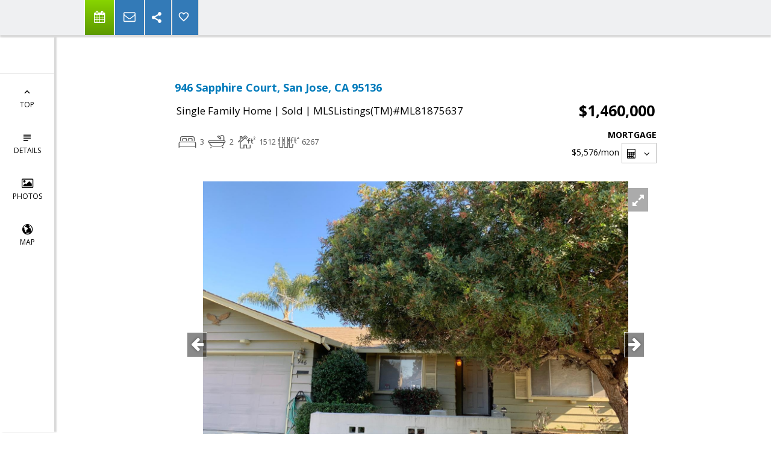

--- FILE ---
content_type: text/html; charset=utf-8
request_url: https://www.google.com/recaptcha/api2/anchor?ar=1&k=6LcGuSAUAAAAAMb457bWlGuEZ6IUGB1SNkLgHvC3&co=aHR0cHM6Ly9jaHJpc3RpbmFhZ3VpcnJlLmNvbTo0NDM.&hl=en&v=PoyoqOPhxBO7pBk68S4YbpHZ&size=normal&anchor-ms=20000&execute-ms=30000&cb=cm2yhi7f92py
body_size: 49232
content:
<!DOCTYPE HTML><html dir="ltr" lang="en"><head><meta http-equiv="Content-Type" content="text/html; charset=UTF-8">
<meta http-equiv="X-UA-Compatible" content="IE=edge">
<title>reCAPTCHA</title>
<style type="text/css">
/* cyrillic-ext */
@font-face {
  font-family: 'Roboto';
  font-style: normal;
  font-weight: 400;
  font-stretch: 100%;
  src: url(//fonts.gstatic.com/s/roboto/v48/KFO7CnqEu92Fr1ME7kSn66aGLdTylUAMa3GUBHMdazTgWw.woff2) format('woff2');
  unicode-range: U+0460-052F, U+1C80-1C8A, U+20B4, U+2DE0-2DFF, U+A640-A69F, U+FE2E-FE2F;
}
/* cyrillic */
@font-face {
  font-family: 'Roboto';
  font-style: normal;
  font-weight: 400;
  font-stretch: 100%;
  src: url(//fonts.gstatic.com/s/roboto/v48/KFO7CnqEu92Fr1ME7kSn66aGLdTylUAMa3iUBHMdazTgWw.woff2) format('woff2');
  unicode-range: U+0301, U+0400-045F, U+0490-0491, U+04B0-04B1, U+2116;
}
/* greek-ext */
@font-face {
  font-family: 'Roboto';
  font-style: normal;
  font-weight: 400;
  font-stretch: 100%;
  src: url(//fonts.gstatic.com/s/roboto/v48/KFO7CnqEu92Fr1ME7kSn66aGLdTylUAMa3CUBHMdazTgWw.woff2) format('woff2');
  unicode-range: U+1F00-1FFF;
}
/* greek */
@font-face {
  font-family: 'Roboto';
  font-style: normal;
  font-weight: 400;
  font-stretch: 100%;
  src: url(//fonts.gstatic.com/s/roboto/v48/KFO7CnqEu92Fr1ME7kSn66aGLdTylUAMa3-UBHMdazTgWw.woff2) format('woff2');
  unicode-range: U+0370-0377, U+037A-037F, U+0384-038A, U+038C, U+038E-03A1, U+03A3-03FF;
}
/* math */
@font-face {
  font-family: 'Roboto';
  font-style: normal;
  font-weight: 400;
  font-stretch: 100%;
  src: url(//fonts.gstatic.com/s/roboto/v48/KFO7CnqEu92Fr1ME7kSn66aGLdTylUAMawCUBHMdazTgWw.woff2) format('woff2');
  unicode-range: U+0302-0303, U+0305, U+0307-0308, U+0310, U+0312, U+0315, U+031A, U+0326-0327, U+032C, U+032F-0330, U+0332-0333, U+0338, U+033A, U+0346, U+034D, U+0391-03A1, U+03A3-03A9, U+03B1-03C9, U+03D1, U+03D5-03D6, U+03F0-03F1, U+03F4-03F5, U+2016-2017, U+2034-2038, U+203C, U+2040, U+2043, U+2047, U+2050, U+2057, U+205F, U+2070-2071, U+2074-208E, U+2090-209C, U+20D0-20DC, U+20E1, U+20E5-20EF, U+2100-2112, U+2114-2115, U+2117-2121, U+2123-214F, U+2190, U+2192, U+2194-21AE, U+21B0-21E5, U+21F1-21F2, U+21F4-2211, U+2213-2214, U+2216-22FF, U+2308-230B, U+2310, U+2319, U+231C-2321, U+2336-237A, U+237C, U+2395, U+239B-23B7, U+23D0, U+23DC-23E1, U+2474-2475, U+25AF, U+25B3, U+25B7, U+25BD, U+25C1, U+25CA, U+25CC, U+25FB, U+266D-266F, U+27C0-27FF, U+2900-2AFF, U+2B0E-2B11, U+2B30-2B4C, U+2BFE, U+3030, U+FF5B, U+FF5D, U+1D400-1D7FF, U+1EE00-1EEFF;
}
/* symbols */
@font-face {
  font-family: 'Roboto';
  font-style: normal;
  font-weight: 400;
  font-stretch: 100%;
  src: url(//fonts.gstatic.com/s/roboto/v48/KFO7CnqEu92Fr1ME7kSn66aGLdTylUAMaxKUBHMdazTgWw.woff2) format('woff2');
  unicode-range: U+0001-000C, U+000E-001F, U+007F-009F, U+20DD-20E0, U+20E2-20E4, U+2150-218F, U+2190, U+2192, U+2194-2199, U+21AF, U+21E6-21F0, U+21F3, U+2218-2219, U+2299, U+22C4-22C6, U+2300-243F, U+2440-244A, U+2460-24FF, U+25A0-27BF, U+2800-28FF, U+2921-2922, U+2981, U+29BF, U+29EB, U+2B00-2BFF, U+4DC0-4DFF, U+FFF9-FFFB, U+10140-1018E, U+10190-1019C, U+101A0, U+101D0-101FD, U+102E0-102FB, U+10E60-10E7E, U+1D2C0-1D2D3, U+1D2E0-1D37F, U+1F000-1F0FF, U+1F100-1F1AD, U+1F1E6-1F1FF, U+1F30D-1F30F, U+1F315, U+1F31C, U+1F31E, U+1F320-1F32C, U+1F336, U+1F378, U+1F37D, U+1F382, U+1F393-1F39F, U+1F3A7-1F3A8, U+1F3AC-1F3AF, U+1F3C2, U+1F3C4-1F3C6, U+1F3CA-1F3CE, U+1F3D4-1F3E0, U+1F3ED, U+1F3F1-1F3F3, U+1F3F5-1F3F7, U+1F408, U+1F415, U+1F41F, U+1F426, U+1F43F, U+1F441-1F442, U+1F444, U+1F446-1F449, U+1F44C-1F44E, U+1F453, U+1F46A, U+1F47D, U+1F4A3, U+1F4B0, U+1F4B3, U+1F4B9, U+1F4BB, U+1F4BF, U+1F4C8-1F4CB, U+1F4D6, U+1F4DA, U+1F4DF, U+1F4E3-1F4E6, U+1F4EA-1F4ED, U+1F4F7, U+1F4F9-1F4FB, U+1F4FD-1F4FE, U+1F503, U+1F507-1F50B, U+1F50D, U+1F512-1F513, U+1F53E-1F54A, U+1F54F-1F5FA, U+1F610, U+1F650-1F67F, U+1F687, U+1F68D, U+1F691, U+1F694, U+1F698, U+1F6AD, U+1F6B2, U+1F6B9-1F6BA, U+1F6BC, U+1F6C6-1F6CF, U+1F6D3-1F6D7, U+1F6E0-1F6EA, U+1F6F0-1F6F3, U+1F6F7-1F6FC, U+1F700-1F7FF, U+1F800-1F80B, U+1F810-1F847, U+1F850-1F859, U+1F860-1F887, U+1F890-1F8AD, U+1F8B0-1F8BB, U+1F8C0-1F8C1, U+1F900-1F90B, U+1F93B, U+1F946, U+1F984, U+1F996, U+1F9E9, U+1FA00-1FA6F, U+1FA70-1FA7C, U+1FA80-1FA89, U+1FA8F-1FAC6, U+1FACE-1FADC, U+1FADF-1FAE9, U+1FAF0-1FAF8, U+1FB00-1FBFF;
}
/* vietnamese */
@font-face {
  font-family: 'Roboto';
  font-style: normal;
  font-weight: 400;
  font-stretch: 100%;
  src: url(//fonts.gstatic.com/s/roboto/v48/KFO7CnqEu92Fr1ME7kSn66aGLdTylUAMa3OUBHMdazTgWw.woff2) format('woff2');
  unicode-range: U+0102-0103, U+0110-0111, U+0128-0129, U+0168-0169, U+01A0-01A1, U+01AF-01B0, U+0300-0301, U+0303-0304, U+0308-0309, U+0323, U+0329, U+1EA0-1EF9, U+20AB;
}
/* latin-ext */
@font-face {
  font-family: 'Roboto';
  font-style: normal;
  font-weight: 400;
  font-stretch: 100%;
  src: url(//fonts.gstatic.com/s/roboto/v48/KFO7CnqEu92Fr1ME7kSn66aGLdTylUAMa3KUBHMdazTgWw.woff2) format('woff2');
  unicode-range: U+0100-02BA, U+02BD-02C5, U+02C7-02CC, U+02CE-02D7, U+02DD-02FF, U+0304, U+0308, U+0329, U+1D00-1DBF, U+1E00-1E9F, U+1EF2-1EFF, U+2020, U+20A0-20AB, U+20AD-20C0, U+2113, U+2C60-2C7F, U+A720-A7FF;
}
/* latin */
@font-face {
  font-family: 'Roboto';
  font-style: normal;
  font-weight: 400;
  font-stretch: 100%;
  src: url(//fonts.gstatic.com/s/roboto/v48/KFO7CnqEu92Fr1ME7kSn66aGLdTylUAMa3yUBHMdazQ.woff2) format('woff2');
  unicode-range: U+0000-00FF, U+0131, U+0152-0153, U+02BB-02BC, U+02C6, U+02DA, U+02DC, U+0304, U+0308, U+0329, U+2000-206F, U+20AC, U+2122, U+2191, U+2193, U+2212, U+2215, U+FEFF, U+FFFD;
}
/* cyrillic-ext */
@font-face {
  font-family: 'Roboto';
  font-style: normal;
  font-weight: 500;
  font-stretch: 100%;
  src: url(//fonts.gstatic.com/s/roboto/v48/KFO7CnqEu92Fr1ME7kSn66aGLdTylUAMa3GUBHMdazTgWw.woff2) format('woff2');
  unicode-range: U+0460-052F, U+1C80-1C8A, U+20B4, U+2DE0-2DFF, U+A640-A69F, U+FE2E-FE2F;
}
/* cyrillic */
@font-face {
  font-family: 'Roboto';
  font-style: normal;
  font-weight: 500;
  font-stretch: 100%;
  src: url(//fonts.gstatic.com/s/roboto/v48/KFO7CnqEu92Fr1ME7kSn66aGLdTylUAMa3iUBHMdazTgWw.woff2) format('woff2');
  unicode-range: U+0301, U+0400-045F, U+0490-0491, U+04B0-04B1, U+2116;
}
/* greek-ext */
@font-face {
  font-family: 'Roboto';
  font-style: normal;
  font-weight: 500;
  font-stretch: 100%;
  src: url(//fonts.gstatic.com/s/roboto/v48/KFO7CnqEu92Fr1ME7kSn66aGLdTylUAMa3CUBHMdazTgWw.woff2) format('woff2');
  unicode-range: U+1F00-1FFF;
}
/* greek */
@font-face {
  font-family: 'Roboto';
  font-style: normal;
  font-weight: 500;
  font-stretch: 100%;
  src: url(//fonts.gstatic.com/s/roboto/v48/KFO7CnqEu92Fr1ME7kSn66aGLdTylUAMa3-UBHMdazTgWw.woff2) format('woff2');
  unicode-range: U+0370-0377, U+037A-037F, U+0384-038A, U+038C, U+038E-03A1, U+03A3-03FF;
}
/* math */
@font-face {
  font-family: 'Roboto';
  font-style: normal;
  font-weight: 500;
  font-stretch: 100%;
  src: url(//fonts.gstatic.com/s/roboto/v48/KFO7CnqEu92Fr1ME7kSn66aGLdTylUAMawCUBHMdazTgWw.woff2) format('woff2');
  unicode-range: U+0302-0303, U+0305, U+0307-0308, U+0310, U+0312, U+0315, U+031A, U+0326-0327, U+032C, U+032F-0330, U+0332-0333, U+0338, U+033A, U+0346, U+034D, U+0391-03A1, U+03A3-03A9, U+03B1-03C9, U+03D1, U+03D5-03D6, U+03F0-03F1, U+03F4-03F5, U+2016-2017, U+2034-2038, U+203C, U+2040, U+2043, U+2047, U+2050, U+2057, U+205F, U+2070-2071, U+2074-208E, U+2090-209C, U+20D0-20DC, U+20E1, U+20E5-20EF, U+2100-2112, U+2114-2115, U+2117-2121, U+2123-214F, U+2190, U+2192, U+2194-21AE, U+21B0-21E5, U+21F1-21F2, U+21F4-2211, U+2213-2214, U+2216-22FF, U+2308-230B, U+2310, U+2319, U+231C-2321, U+2336-237A, U+237C, U+2395, U+239B-23B7, U+23D0, U+23DC-23E1, U+2474-2475, U+25AF, U+25B3, U+25B7, U+25BD, U+25C1, U+25CA, U+25CC, U+25FB, U+266D-266F, U+27C0-27FF, U+2900-2AFF, U+2B0E-2B11, U+2B30-2B4C, U+2BFE, U+3030, U+FF5B, U+FF5D, U+1D400-1D7FF, U+1EE00-1EEFF;
}
/* symbols */
@font-face {
  font-family: 'Roboto';
  font-style: normal;
  font-weight: 500;
  font-stretch: 100%;
  src: url(//fonts.gstatic.com/s/roboto/v48/KFO7CnqEu92Fr1ME7kSn66aGLdTylUAMaxKUBHMdazTgWw.woff2) format('woff2');
  unicode-range: U+0001-000C, U+000E-001F, U+007F-009F, U+20DD-20E0, U+20E2-20E4, U+2150-218F, U+2190, U+2192, U+2194-2199, U+21AF, U+21E6-21F0, U+21F3, U+2218-2219, U+2299, U+22C4-22C6, U+2300-243F, U+2440-244A, U+2460-24FF, U+25A0-27BF, U+2800-28FF, U+2921-2922, U+2981, U+29BF, U+29EB, U+2B00-2BFF, U+4DC0-4DFF, U+FFF9-FFFB, U+10140-1018E, U+10190-1019C, U+101A0, U+101D0-101FD, U+102E0-102FB, U+10E60-10E7E, U+1D2C0-1D2D3, U+1D2E0-1D37F, U+1F000-1F0FF, U+1F100-1F1AD, U+1F1E6-1F1FF, U+1F30D-1F30F, U+1F315, U+1F31C, U+1F31E, U+1F320-1F32C, U+1F336, U+1F378, U+1F37D, U+1F382, U+1F393-1F39F, U+1F3A7-1F3A8, U+1F3AC-1F3AF, U+1F3C2, U+1F3C4-1F3C6, U+1F3CA-1F3CE, U+1F3D4-1F3E0, U+1F3ED, U+1F3F1-1F3F3, U+1F3F5-1F3F7, U+1F408, U+1F415, U+1F41F, U+1F426, U+1F43F, U+1F441-1F442, U+1F444, U+1F446-1F449, U+1F44C-1F44E, U+1F453, U+1F46A, U+1F47D, U+1F4A3, U+1F4B0, U+1F4B3, U+1F4B9, U+1F4BB, U+1F4BF, U+1F4C8-1F4CB, U+1F4D6, U+1F4DA, U+1F4DF, U+1F4E3-1F4E6, U+1F4EA-1F4ED, U+1F4F7, U+1F4F9-1F4FB, U+1F4FD-1F4FE, U+1F503, U+1F507-1F50B, U+1F50D, U+1F512-1F513, U+1F53E-1F54A, U+1F54F-1F5FA, U+1F610, U+1F650-1F67F, U+1F687, U+1F68D, U+1F691, U+1F694, U+1F698, U+1F6AD, U+1F6B2, U+1F6B9-1F6BA, U+1F6BC, U+1F6C6-1F6CF, U+1F6D3-1F6D7, U+1F6E0-1F6EA, U+1F6F0-1F6F3, U+1F6F7-1F6FC, U+1F700-1F7FF, U+1F800-1F80B, U+1F810-1F847, U+1F850-1F859, U+1F860-1F887, U+1F890-1F8AD, U+1F8B0-1F8BB, U+1F8C0-1F8C1, U+1F900-1F90B, U+1F93B, U+1F946, U+1F984, U+1F996, U+1F9E9, U+1FA00-1FA6F, U+1FA70-1FA7C, U+1FA80-1FA89, U+1FA8F-1FAC6, U+1FACE-1FADC, U+1FADF-1FAE9, U+1FAF0-1FAF8, U+1FB00-1FBFF;
}
/* vietnamese */
@font-face {
  font-family: 'Roboto';
  font-style: normal;
  font-weight: 500;
  font-stretch: 100%;
  src: url(//fonts.gstatic.com/s/roboto/v48/KFO7CnqEu92Fr1ME7kSn66aGLdTylUAMa3OUBHMdazTgWw.woff2) format('woff2');
  unicode-range: U+0102-0103, U+0110-0111, U+0128-0129, U+0168-0169, U+01A0-01A1, U+01AF-01B0, U+0300-0301, U+0303-0304, U+0308-0309, U+0323, U+0329, U+1EA0-1EF9, U+20AB;
}
/* latin-ext */
@font-face {
  font-family: 'Roboto';
  font-style: normal;
  font-weight: 500;
  font-stretch: 100%;
  src: url(//fonts.gstatic.com/s/roboto/v48/KFO7CnqEu92Fr1ME7kSn66aGLdTylUAMa3KUBHMdazTgWw.woff2) format('woff2');
  unicode-range: U+0100-02BA, U+02BD-02C5, U+02C7-02CC, U+02CE-02D7, U+02DD-02FF, U+0304, U+0308, U+0329, U+1D00-1DBF, U+1E00-1E9F, U+1EF2-1EFF, U+2020, U+20A0-20AB, U+20AD-20C0, U+2113, U+2C60-2C7F, U+A720-A7FF;
}
/* latin */
@font-face {
  font-family: 'Roboto';
  font-style: normal;
  font-weight: 500;
  font-stretch: 100%;
  src: url(//fonts.gstatic.com/s/roboto/v48/KFO7CnqEu92Fr1ME7kSn66aGLdTylUAMa3yUBHMdazQ.woff2) format('woff2');
  unicode-range: U+0000-00FF, U+0131, U+0152-0153, U+02BB-02BC, U+02C6, U+02DA, U+02DC, U+0304, U+0308, U+0329, U+2000-206F, U+20AC, U+2122, U+2191, U+2193, U+2212, U+2215, U+FEFF, U+FFFD;
}
/* cyrillic-ext */
@font-face {
  font-family: 'Roboto';
  font-style: normal;
  font-weight: 900;
  font-stretch: 100%;
  src: url(//fonts.gstatic.com/s/roboto/v48/KFO7CnqEu92Fr1ME7kSn66aGLdTylUAMa3GUBHMdazTgWw.woff2) format('woff2');
  unicode-range: U+0460-052F, U+1C80-1C8A, U+20B4, U+2DE0-2DFF, U+A640-A69F, U+FE2E-FE2F;
}
/* cyrillic */
@font-face {
  font-family: 'Roboto';
  font-style: normal;
  font-weight: 900;
  font-stretch: 100%;
  src: url(//fonts.gstatic.com/s/roboto/v48/KFO7CnqEu92Fr1ME7kSn66aGLdTylUAMa3iUBHMdazTgWw.woff2) format('woff2');
  unicode-range: U+0301, U+0400-045F, U+0490-0491, U+04B0-04B1, U+2116;
}
/* greek-ext */
@font-face {
  font-family: 'Roboto';
  font-style: normal;
  font-weight: 900;
  font-stretch: 100%;
  src: url(//fonts.gstatic.com/s/roboto/v48/KFO7CnqEu92Fr1ME7kSn66aGLdTylUAMa3CUBHMdazTgWw.woff2) format('woff2');
  unicode-range: U+1F00-1FFF;
}
/* greek */
@font-face {
  font-family: 'Roboto';
  font-style: normal;
  font-weight: 900;
  font-stretch: 100%;
  src: url(//fonts.gstatic.com/s/roboto/v48/KFO7CnqEu92Fr1ME7kSn66aGLdTylUAMa3-UBHMdazTgWw.woff2) format('woff2');
  unicode-range: U+0370-0377, U+037A-037F, U+0384-038A, U+038C, U+038E-03A1, U+03A3-03FF;
}
/* math */
@font-face {
  font-family: 'Roboto';
  font-style: normal;
  font-weight: 900;
  font-stretch: 100%;
  src: url(//fonts.gstatic.com/s/roboto/v48/KFO7CnqEu92Fr1ME7kSn66aGLdTylUAMawCUBHMdazTgWw.woff2) format('woff2');
  unicode-range: U+0302-0303, U+0305, U+0307-0308, U+0310, U+0312, U+0315, U+031A, U+0326-0327, U+032C, U+032F-0330, U+0332-0333, U+0338, U+033A, U+0346, U+034D, U+0391-03A1, U+03A3-03A9, U+03B1-03C9, U+03D1, U+03D5-03D6, U+03F0-03F1, U+03F4-03F5, U+2016-2017, U+2034-2038, U+203C, U+2040, U+2043, U+2047, U+2050, U+2057, U+205F, U+2070-2071, U+2074-208E, U+2090-209C, U+20D0-20DC, U+20E1, U+20E5-20EF, U+2100-2112, U+2114-2115, U+2117-2121, U+2123-214F, U+2190, U+2192, U+2194-21AE, U+21B0-21E5, U+21F1-21F2, U+21F4-2211, U+2213-2214, U+2216-22FF, U+2308-230B, U+2310, U+2319, U+231C-2321, U+2336-237A, U+237C, U+2395, U+239B-23B7, U+23D0, U+23DC-23E1, U+2474-2475, U+25AF, U+25B3, U+25B7, U+25BD, U+25C1, U+25CA, U+25CC, U+25FB, U+266D-266F, U+27C0-27FF, U+2900-2AFF, U+2B0E-2B11, U+2B30-2B4C, U+2BFE, U+3030, U+FF5B, U+FF5D, U+1D400-1D7FF, U+1EE00-1EEFF;
}
/* symbols */
@font-face {
  font-family: 'Roboto';
  font-style: normal;
  font-weight: 900;
  font-stretch: 100%;
  src: url(//fonts.gstatic.com/s/roboto/v48/KFO7CnqEu92Fr1ME7kSn66aGLdTylUAMaxKUBHMdazTgWw.woff2) format('woff2');
  unicode-range: U+0001-000C, U+000E-001F, U+007F-009F, U+20DD-20E0, U+20E2-20E4, U+2150-218F, U+2190, U+2192, U+2194-2199, U+21AF, U+21E6-21F0, U+21F3, U+2218-2219, U+2299, U+22C4-22C6, U+2300-243F, U+2440-244A, U+2460-24FF, U+25A0-27BF, U+2800-28FF, U+2921-2922, U+2981, U+29BF, U+29EB, U+2B00-2BFF, U+4DC0-4DFF, U+FFF9-FFFB, U+10140-1018E, U+10190-1019C, U+101A0, U+101D0-101FD, U+102E0-102FB, U+10E60-10E7E, U+1D2C0-1D2D3, U+1D2E0-1D37F, U+1F000-1F0FF, U+1F100-1F1AD, U+1F1E6-1F1FF, U+1F30D-1F30F, U+1F315, U+1F31C, U+1F31E, U+1F320-1F32C, U+1F336, U+1F378, U+1F37D, U+1F382, U+1F393-1F39F, U+1F3A7-1F3A8, U+1F3AC-1F3AF, U+1F3C2, U+1F3C4-1F3C6, U+1F3CA-1F3CE, U+1F3D4-1F3E0, U+1F3ED, U+1F3F1-1F3F3, U+1F3F5-1F3F7, U+1F408, U+1F415, U+1F41F, U+1F426, U+1F43F, U+1F441-1F442, U+1F444, U+1F446-1F449, U+1F44C-1F44E, U+1F453, U+1F46A, U+1F47D, U+1F4A3, U+1F4B0, U+1F4B3, U+1F4B9, U+1F4BB, U+1F4BF, U+1F4C8-1F4CB, U+1F4D6, U+1F4DA, U+1F4DF, U+1F4E3-1F4E6, U+1F4EA-1F4ED, U+1F4F7, U+1F4F9-1F4FB, U+1F4FD-1F4FE, U+1F503, U+1F507-1F50B, U+1F50D, U+1F512-1F513, U+1F53E-1F54A, U+1F54F-1F5FA, U+1F610, U+1F650-1F67F, U+1F687, U+1F68D, U+1F691, U+1F694, U+1F698, U+1F6AD, U+1F6B2, U+1F6B9-1F6BA, U+1F6BC, U+1F6C6-1F6CF, U+1F6D3-1F6D7, U+1F6E0-1F6EA, U+1F6F0-1F6F3, U+1F6F7-1F6FC, U+1F700-1F7FF, U+1F800-1F80B, U+1F810-1F847, U+1F850-1F859, U+1F860-1F887, U+1F890-1F8AD, U+1F8B0-1F8BB, U+1F8C0-1F8C1, U+1F900-1F90B, U+1F93B, U+1F946, U+1F984, U+1F996, U+1F9E9, U+1FA00-1FA6F, U+1FA70-1FA7C, U+1FA80-1FA89, U+1FA8F-1FAC6, U+1FACE-1FADC, U+1FADF-1FAE9, U+1FAF0-1FAF8, U+1FB00-1FBFF;
}
/* vietnamese */
@font-face {
  font-family: 'Roboto';
  font-style: normal;
  font-weight: 900;
  font-stretch: 100%;
  src: url(//fonts.gstatic.com/s/roboto/v48/KFO7CnqEu92Fr1ME7kSn66aGLdTylUAMa3OUBHMdazTgWw.woff2) format('woff2');
  unicode-range: U+0102-0103, U+0110-0111, U+0128-0129, U+0168-0169, U+01A0-01A1, U+01AF-01B0, U+0300-0301, U+0303-0304, U+0308-0309, U+0323, U+0329, U+1EA0-1EF9, U+20AB;
}
/* latin-ext */
@font-face {
  font-family: 'Roboto';
  font-style: normal;
  font-weight: 900;
  font-stretch: 100%;
  src: url(//fonts.gstatic.com/s/roboto/v48/KFO7CnqEu92Fr1ME7kSn66aGLdTylUAMa3KUBHMdazTgWw.woff2) format('woff2');
  unicode-range: U+0100-02BA, U+02BD-02C5, U+02C7-02CC, U+02CE-02D7, U+02DD-02FF, U+0304, U+0308, U+0329, U+1D00-1DBF, U+1E00-1E9F, U+1EF2-1EFF, U+2020, U+20A0-20AB, U+20AD-20C0, U+2113, U+2C60-2C7F, U+A720-A7FF;
}
/* latin */
@font-face {
  font-family: 'Roboto';
  font-style: normal;
  font-weight: 900;
  font-stretch: 100%;
  src: url(//fonts.gstatic.com/s/roboto/v48/KFO7CnqEu92Fr1ME7kSn66aGLdTylUAMa3yUBHMdazQ.woff2) format('woff2');
  unicode-range: U+0000-00FF, U+0131, U+0152-0153, U+02BB-02BC, U+02C6, U+02DA, U+02DC, U+0304, U+0308, U+0329, U+2000-206F, U+20AC, U+2122, U+2191, U+2193, U+2212, U+2215, U+FEFF, U+FFFD;
}

</style>
<link rel="stylesheet" type="text/css" href="https://www.gstatic.com/recaptcha/releases/PoyoqOPhxBO7pBk68S4YbpHZ/styles__ltr.css">
<script nonce="7Vs137_QvJXeU5sqkiIhag" type="text/javascript">window['__recaptcha_api'] = 'https://www.google.com/recaptcha/api2/';</script>
<script type="text/javascript" src="https://www.gstatic.com/recaptcha/releases/PoyoqOPhxBO7pBk68S4YbpHZ/recaptcha__en.js" nonce="7Vs137_QvJXeU5sqkiIhag">
      
    </script></head>
<body><div id="rc-anchor-alert" class="rc-anchor-alert"></div>
<input type="hidden" id="recaptcha-token" value="[base64]">
<script type="text/javascript" nonce="7Vs137_QvJXeU5sqkiIhag">
      recaptcha.anchor.Main.init("[\x22ainput\x22,[\x22bgdata\x22,\x22\x22,\[base64]/[base64]/[base64]/ZyhXLGgpOnEoW04sMjEsbF0sVywwKSxoKSxmYWxzZSxmYWxzZSl9Y2F0Y2goayl7RygzNTgsVyk/[base64]/[base64]/[base64]/[base64]/[base64]/[base64]/[base64]/bmV3IEJbT10oRFswXSk6dz09Mj9uZXcgQltPXShEWzBdLERbMV0pOnc9PTM/bmV3IEJbT10oRFswXSxEWzFdLERbMl0pOnc9PTQ/[base64]/[base64]/[base64]/[base64]/[base64]\\u003d\x22,\[base64]\x22,\x22KhAYw43Cm0/DusKzw4bCjcKhVgAjw65Nw55JZnI4w4fDnjjCpMKTLF7CgSPCk0vCvMK3A1ksFWgTwq/CpcOrOsKfwo/CjsKMI8KBY8OKSSbCr8ODBXHCo8OABxdxw70UTjA4wpZhwpAKEcObwokew7TCvsOKwpIGAFPCpF1XCX7DhnHDusKHw4PDp8OSIMOdwp7DtVhqw5xTS8K+w4lud3XCgsKDVsKswo0/wo1WS2w3G8O4w5nDjsOkaMKnKsOpw6jCqBQNw4bCosK0AMKpNxjDu30SwrjDg8KTwrTDm8Kew7F8AsODw4IFMMK1LUASwobDrzUgZ3I+NhzDrFTDsjh6YDfCvMOqw6dmS8KlOBBuw590UsOEwq9mw5XCjAcGdcOHwqNnXMKxwqQbS1hTw5gawqUwwqjDm8KYw4/Di39aw7Afw4TDiykrQ8OawoJvUsK+LFbCtgPDvloYWsK7XXLCkwx0E8KGJMKdw43CpBrDuHMKwr8UwplZw5d0w5HDqcORw7/[base64]/DgEXDiMOkVcOMwrLCs8OMwqtoMAPDkcOCAMOKwqXCo8K/M8KxVSZaXFDDv8O5AcOvCnQGw6xzw5XDgSo6w6jDssKuwr0Ew74wWl0dHgx6woRxwpnCkEErTcK7w57CvSIqIhrDjhBBEMKAXcOHbzXDgMOIwoAcCMKbPiFRw5Ujw5/DuMOEFTfDjnPDncKDK3YQw7DCv8K7w4vCn8OfwoHCr3EewrHCmxXCiMOZBHZSaTkEwobCh8O0w4bCjcKcw5E7TwBjWU8IwoPCm2nDuErCqMOFw7/DhsKldVzDgmXCvcOgw5rDhcKowp86HQ/CmAobJS7Cr8O7PWXCg1jCucOlwq3CsHgXaThWw5rDsXXCuDxXPWZow4TDvi9LSTBYLMKdYsOvLBvDnsKhRsO7w6EDXHRswo3Cn8OFL8K0LjoHOMOfw7LCnRvCl0o1wpzDm8OIwonCl8Olw5jCvMKBwqM+w5HCnsKbPcKswoTClxdwwqA1TXrChMKuw63Dm8KJEsOebW/Dq8OkXyDDqFrDqsK5w6ArAcKTw7/DglrCqsKFdQl+PsKKY8OVwr3Dq8KrwoYswqrDtGIaw5zDosKvw5haG8O1Q8KtYnPCr8ODAsKHwqEaOXInX8KBw6JWwqJyP8KcMMKow4rCnRXCq8KSN8OmZn/[base64]/[base64]/[base64]/CrMKOcgnDsMOIKiAQP8K2YcOnwrDDuzbDm8K/w6fDoMOmwqjDo2FidBciwokkejDDmMKXw4ksw7k3w5wGwpDDlMKkKycGw6Bsw7DCjmbDg8OGO8OpFsOiwqvDhsKETl06wog0eXE7IcKWw5vCoDjCicKUwq8QSMKrEEEcw5fDpQHDnRzCpiDCr8Olwpxjd8OfwqXCjMKcZsKgwoFvw4LCnGDDnMOmXcKLwrkBwrN/f0Y4wo3Cj8O1bkBtwqlNw7PCi0JBw4wcHhcgw5ALw7/Dt8OwEm4RaSzDmcOJwplvdMKRwqbDlsOcIcKXecOnC8KwERTCicKZwoXDscOVBSwbRV/Cml52wq3CkyjCi8OVG8OiL8OffGlaAMK4wofDt8OTw4R8FcO3eMKyUMOhA8KzwrxswrMiw4vCpHQpwrnDiFNTwr3ChCBDw5HDoFZveip6TMKmw584OMKyC8OCRMO4GcOQZGENwopMNz/DqMOPwpXDp3vCmVw0w7x3DsOVC8K8wpHDnFBuZsOUw63CkjFAw47CocOQwpRWwpPClcKjAB/[base64]/CrBB8w5s4wr0eOiYqw55RSQ3DnhI/w6/Dg8KRDSBVwoB/w4oowp7DuSPCoTrCl8Okw5HDgcO3MykZW8KXwo/[base64]/w7dJdi7Cp8OmESPDgcORwqtKNcOiwpDDkUMoXcOyA2zDtjLCncOFfxh3w51saEDDrSwqwofCkjbCmVpTw7Msw67DkH9QVMOsRMOqwqklwoRLwoUqwrfCiMK+wqDCli/DhMO4QBbDkMOTFMKtWF7DrhU0wqQBL8Kjw6/CnsO1w4JiwoJKwrMuQDXCtW3CpwtSw4zDgMOBNcObKEISwq0hwqLCi8KTwqDCnMKEw5PCnsKwwqFZw4o8CCQowqRwcsOsw5HDjyJMHDFdWcOqwrTDr8OdCl/DkHjDq0hCEsKOw4vDuMKBworCvW8owojCpMOkVMO/wqE7HQPClsOEVxgVw53DpR3Dox58woQhJXlBDk3ChHnCmcKAPBTDnMK1wr0PbcOkw77DmsK6w7LCn8KkwqnCpTPCmRvDm8OVdRvCicKaTxfDtMOpw73Cs0XDhcOSFh3CtMK9WcK2wrLCiAXDsA53w58jEz3Cr8KaDsO9bMOXAMOYFMKLwps1VXrDtATDp8KXOMKFw6/DngzCklszw4TCisOqwrTCgsKNHhLCqcOEw6MyADvCpcKWHUpmaHDDh8OVbhgMTsK1BMKFSsK5wr3DtMO7Q8OsIMOywoIpCgzChcOgw4zCksKYwoBXwq/CiQ8XF8OnHhzCvsODaQ1uwpdQwptWHMK6w6QVwqNSwo/Cm0nDl8K4fMO2woNRwp5Vw4fCrDkywrfDiRnCtsOaw4d/TyBpwobDvX5BwrlQacK6w7XCqg4+w6nDh8K6Q8KzWB/DpiLDtlIowo1Iw5sTM8O3ZkBcwqTCr8OxwpHCs8O/[base64]/Ch8KEX8OgNcO6w4o0w67CpRPCuMKrwo3CgMO5ZEIzwqpgwovDocKdw6ApBHEeWsKOaTjCksOhOAzDv8K7b8KGfHnDphsWacK+w7LCvQ7Ds8OxSGEFwoI7woc4wpZpAn0/wq90w6zDpkR0I8OjQsK7wosYc2ofL2LCmjsJwrLDo3/DosKPcAPDjsO3McOsw77DoMONLsO2G8OtCV/[base64]/w63Ds8KTw5JpYRYIw6jCgTRGw5JraT4lw6jCqMKLw6fDjcKAwqh3wrLCiS4TwpLCjsKPCMOJw7Z/UcOpKzPCiC/CtcKRw5rCgnseVcKqw4BVIXQ8IWvCkMOnEEjDm8Kmw5pnw5FKLyvDqANEwqfDv8KVwrXCqsK7w5gYQVUAcVgDaEXCncO6c1Nnw6LCtSvCvEwQwqY7wrkdwqnDsMOvwqQrw7PChsK8wrTCvzHDgTPDphx5wqtYEUbClMOqw4LCgMKxw4jCh8O/WMOnX8OEw4nDu2zDjcKRwrYfwo/CrkJ4w77DlMK8JTggwr7ChifDrkXCu8Omwq/ChkYaw7xIwp7CnMKKeMOPTsOLY3FEPn1HcsKAwrcFw7QaVEE3TMKXKn8SEwzDojx7DsODAisLJMKGLk3Cn1zCmFAcw5dHw7rClcOkwrNtw6XDtjE+MRprwr/[base64]/Dr8OBbWDDlcOaw4YkTsOYc8Kkw4snA1PDrsK1w6HDliDCl8KQw77CtGzCpMOLw4ZyY2d8X2MGwqHCqMK0eRnCpwkza8Kxw7daw4dNw79hHzTCgsOPRQPCqsOUCsKww7PDmR8/wr3ChEk4wqN/wpzCnALDqsKSw5YGPcKXw5zDtcO9woTDq8Kawq5MYBPCpToLRsOgwqfDpMK/w4fDmMOew5TCuMKYL8KaSUvCr8Kkwrk5BX5QOsOWGFfCpcKCwoDCp8ORbMO5wp/DlnLDhMOXwrzCg09ew4vDm8KtY8Osa8OTWnkrNcKYbT53JybCpGBCw6BBfRR+C8ONw7fDgnDDlXvDl8O8JMO+Z8Ozw6fCtcKwwrPCljozw6oQw5EUTWUwwpnDuMKTG2QsScOfwooEbMKDwpfDsnPDhMO1SMORfsKzDcKdbcKnwoFrw6N/wpIiw5oEw6wdawzCngHCoyAYw7czw59bAAvCrcO2wqzDu8O7PVLDiz3Ds8KQwrDCrwhLw7PDhsK9EMKIRcOfwqrDjmxWwrnCtQjDr8OKwqzCk8KqOsKzMhwzwoTCm3UKwqsWwrdDCFVDbl/DvsOswqZpaTNJw4PCtwHDiBDCkBg0HntBGyIkwqJNw7nClMO8wo3Cl8K1T8Ofw78lw7ojwq8Yw7DDvMKDwo/[base64]/OjhJbsK1wpnDn8O6XcO6dMKvw4/Cm8KlPMODPcKhw5A1wpk/woDCpcKQw6Q8wptBw5/DnsKGMsKCRsKseDfDl8OOwrQuEXvCo8OPAmjDvjjDqWrCuHIUdwDCqA/CnVBvJwxZYcOeLsOrw65yNUHDoQNkK8K/dCVCwrREwrXDuMO8ccK2w6nCicOcw40jw6sZZsKQczzDkcKdd8Kkw7/DoyvDlsKmwr0CWcOTFDHDkcOKJEojIMOSw7vDmiDDpcOgR2UEwoDCuVvDscO9w7/DvMOXWlXDusK9wrnDv23DpVtfw6/Di8KSw7kZw58QwqLCq8KewrnDqQTChMKdwp/CjUN4wrU6w44rw5jDlsKGQcKYwowLA8OKFcKWdxPCpcK4wplQw5vCjy7Dmyx4SE/CiRsmw4TDriU7awrCpi/CusOUHMKRwpRLfRzDnMKvBWk8w6bCkMO1w53Co8KMfcOvwpR0Nl7Cr8OcbXgfw6vCh0PCqMKQw7LDp1LDjm/[base64]/dMOCw45Mwp/[base64]/CjQDDs1kHw78vd2bCtMOZw5/DssKmwrtPUsOOG8K3A8OzUsKjwpI3w64vA8O7w48LwpzDiiNPE8O9UsK7RcKzP0DCt8K+bULCvsKpw5rDsgbCnmp1A8O9wpTCnyQhcxt5wqnCtMOJw594w4sfw6/[base64]/CvcKlIVnDgMOBesKnKsKkw4/Di8Oww5PCrRLDgwoJIzfCjC96InvCm8Kgw5E+wrvCjMKgwrbDrzEmwro+O0fDvC17w4TDli7DsB1OwrrDqwbDqyXCu8Ogw4AVXMKBBsK5w5vCpcK3UXxZw4XDscO/dQ1JW8KDWyLDriMCw7rDp0p8fsOzwq5OPDDDh1xDw5PDjsOjwrsqwpxrwqjDtcOQwrBqOlvCsDlAwpB2w7zCpcOSesKVw43DmcOyI0J1w44IFMK/HDrDhHZ7V3fCqMOhdh3DqsKHw5DDpR1nw63CjcOvwr0Gw4vCpMOLw7/CksKfOMKaT0xaYMOrwqYHY3nCpMOFwrnCrEnDqsO+w4jCtsONanhSQzLDuDrCvsKhPT7DlBDDrwbCssOhw7BFw4JQwrnClsKowrLCkcK/OEjCpsKIw7V3Wgc7wqsoI8OnFcOQIMOXwrJDw6zDgMOHw6wOTcKCwq/CqjobwqnCkMOKXsKHw7doLcOyNMKJK8ObMsO0w4DDpQjCtcO4OsKDQBTCtAbChWcqwoFaw4vDkXbCul7Cu8KSTcOfRDnDhcOVDMK6XMKLNSjDmsOXwoLDoVRFI8KiI8Kqw5HCgx/DicK7wrvCtsK1fsKvw4TClMOkw4zDsjYKQ8KOT8O1XTU+G8K/WSzCjWHDuMObc8OKX8KRwpzDlsKpPSTCi8K0wpHCvzoUw7PDrxNtRsKaHChJwqPCrVfDmcKmwqbCosOkwrYOEMOpwoXCosKmOcOuwoA4wqXDjMKHwpvClsKqEQMewr1veUXDoFrDrn3CvyXCsGLDpcOBXCQOw7/CsFTDpEZvRx3ClsOqN8OQwqLCvsKVFcO7w5PCvMOaw7hNfE0bV2Q/[base64]/ZcO3PVIRw4rDmSbDk8Ofw5gNekQ3Wn3CoXTCmgQIwr/DozDCkMKaWUjDncKjC2XCgcKlEFRTwr3DjsOVwqPDkcO1IFYnG8ObwptJJAshwqFnfsK0McKcw5R0PsKDDQNjdMOfNMOQw7XDocOBwocMSsKNKjHCrMO/OTrCpMK/woPChmfCucOzcHsEDMO+w5PCtH0Yw7HDscOwaMOGw4JEO8KvSzPClcKhwrzCnQvCszYSwp0gT19ewozCjhNGw6xLwrnChsKJw6nDv8OQOmQbwolAwpBeSMKhQ0PCpVHCjUFuwqrCocOGJsKCeGhtwoVOwq/ChCwWZD0pJm5xwqXCj8KoBcOywqvCn8KkARgrAzZCGlPDtw/ChsOhS3LCrMOFJsK1R8OFw58Yw5w6wojCpG9PCcOrwowvfcOww5DDgMOSPcOJfSbCt8OmCwPCmMKmOMOqw5DDgGTDisOKw6bDpG/[base64]/R8KDwqwWRjZed8O7S8KybixHL31+U8OcGsOtcMODw4RELiB1w4PCj8ONS8OKNcK9wpHCvMKXw5fClFTDq1lcbcOicsO8Y8OvUcKEWsK7w5hlwqV1wrDCgcOhPA0RZsKdw6LDo1LDvWElGcKyHDwbC0PDnEM0HF3CiXrDosOTw4/CsF1nwpPCrnoSBnNWVcOowpIawpIHw6d2eEvCiH10wopiZB7CvR7DuULDssObw4PDgCQqHsK5wr7DoMKJXkU/FwFkw48aOsKjworCgQAhwrJ+HA9Qw6sPw7PCpSdfeWhrwotZXMKiWcKdwoDDp8OKw4piwrjDhRbDucOHwoZFHMKywq18w7hdOwx6w5MMY8KPFQbDq8OBcMOaYMKcJ8OdJcKrVk3Cu8O+FsKJw5w/AkwNwqvDgBjDsHzDqsKTRDfDlDwpwp9Va8KswrI3wq5AQcKybMO+FxJEEgUvwp8/[base64]/Di8KOw7LDqsKrwplIZmPDm3XDr8OnFSAPw6PDmcKCET3CvnnDhRYWw6XCi8OsWhZuD2MvwoIFw4DCmzkAw5x/[base64]/CkcKOFUp+w6TDlysiUizCnMOew45bwq5tP1NuU8OsworDmH/DrMOpRMKoAcK/K8O4O3DCjMKqw5fDsyotw47CusKcw4vDhQEAwqvDkMKAwqtuw4dlw7vDjkAaJWPCiMOLXMKKw41kw53DjCfCmkoQw5Rbw6zCjWzDqQRHUsOmMFbDqcKwAU/DkVYhPcKrwp3Dl8Kcf8KgPUNMw4t/[base64]/Do34xbUBhwrvCqB/DoSXChSMnwqzDkwbDrl0Xw50iw6vDvEXCtcO1RcKrwq3CjsOsw44CTCctw7J0FcK8wrTCvzHCusKEw6tJwoLCgcKow5TCqCdYwr/DmyNaDsOmFgc4wpPDtsOlw4/CjigAdMOYdMO/[base64]/ClMOyw6bClDLDo8KNw4/Ct8KLw611ETRJMcOOw6EZw49KKsOZWCw+QMK6HUDDtsKaFMKiw7nCtB7CoBpYR1NywqHDjAEFX3LCiMKfMTnDssODw41SGVDCpx/DscOLw5UEw4DDrcOMRynDn8OfwqkmI8ORwq/DksKhaQkLalzDpl82w4laDcKwC8OUwoALw5kmw6bChcOaUsK8w7h2wo7CgMOcwpk4w6XCvkXDj8OiBnRJwqnCsG0+L8K+ZMOJw5jCoMOhw53DmEXCuMK5dXogw5jDmG3CuH/DllnDs8KHwrc1wpbCvcOLw75XQhgJHsObZH8PwpDChQNwLzEvW8O2d8OtwovDsA4Awp/DjD5Pw4jDv8KQwq51wqnCnmrCoGzCnMKoScKGCcOMw7MpwpZuwrTClMOXR1pjXWPCjsOGw7QEw47CpjhtwqYnBsKbwrrDnsKPHsK9wovDgsKgw5IUw7t0O2F+woEdfDbCiU7Cg8OYFVDCvlfDrQFwO8OYwobDhU0ewqfCqcK4GXF/wqfDr8OGScORLDTCil3CnAxQwoZSeQDDn8Oaw5cdUHvDhzrDnsOBG0PDncK+Jz5eKcKzLDB3wrDDlsO8bXlMw7ZrVS4qw5xtHBDDoMOQwpo2PsOtw6DCo8OiUiDCosOqw4rDljXDocKgw74ew5EME2PCqMKuPcOkZi7Co8K/[base64]/[base64]/w67DgEVaOcOHw6d7woDCozPDpcKsQ8K1w7bDjsOoFMOywrtATiLCmMOeOiVkEgJIKkxWElTDgcOBXm0iw6NbwrhVPxc5wonDvcOCFBtdRMK2KhRuQDYnXcOgXcOXDMOUPcK1wqEdw5l0wrUPwo8/w6oISE0uX1tnwqVFI0zCq8KKw4ltw5jCo07DkirCgcOww6jCh2vCmcOsfsKRw5I1w6TCnlMuHwAgNcKhB14DFcOpDcK1eyLCtBPDh8KkAxBCwqghw7Baw6TDgsOIUVkoRMKMw6PCqjfDuQLCjcKmwrTCoGcRfRMqwrJawonCoEPDgmLCngpPwp/[base64]/[base64]/DosKJwpJLLmnCs8O3wrs8AsK5w4nCncK+w7/[base64]/DqTXDiMOrMXrDjMOgw5PDlsONRsK7w6RowrwLb0k1LDt8AU3Cm28twpEWwrXDlcKAw5DCsMOVJcO1w60/TMK4AcKLw4rCmzcTBzrDvnzCmmzCjsK0w7nDosK4woxHw7VQYDzDo1PCoVXCh07DucOvw6cuGsKQwqk9f8K1D8KwJsOxwobDocK2w4lCw7FBw5DDu2xvw5kgwpzDlnNUfcKpQsOgw6DCl8OqQQMlwofDlx5QcRUcYHTCr8OoT8O/bHMAZMOtAcKywq7ClsKGw5HCh8K/O3PClcO2BcOPw6XDn8OhS0DDtkUOw7fDt8KNWwTCvMOrwp7DpEjDhMOoesO5DsOUc8OAwpjDncO3JcOKwpNCw5BfesOYw6RYwoRMYlNgwqdxw5HCiMO3wrdpwrLCvsOMwqVGw4XDpn7Dh8OewpPDrFUMYcKRw77Dul1Cw4QnVsO0wr0uDsKgEQ1Yw60/ZMKsDg8Iw7YMw7pPwqBHcRJlFgTDhcOyWR7CqRQuw7vDqcKKw6vDuW7Dj2bCncKpwpl5w4vCnXM3CcK6w5x9w4PChRnCjUbDhMOCwrfCgRnCqsK6wq7Dq2rClMO+wp/[base64]/DuClqw6vDrcKCP0Aqw4xXwrM9wrjDosO1w4o4wqMwwoPDg8KnBcOcVMKjbsKIwqXDvsO0w78iBsKsZ0Iuw57DsMKYNn5mLSdHTWI8w6HClnlzFkEpE2TDmxjCj1DCn09MwrXCvGtTw5PDkH/DgMOzw746KgcHDcO7F2XDgsOvwqpoPlHCl2Yjwp/DucKrfMKuCyLDuFc3w6IYwpcmcsOjIcONw6PCucOjwqBWLAtbdmDDrBvDnCvDscOvw7omVcO+w5jDsnVpEFHDuwTDpMK8w6DDnhwlw7bDnMO8BMOBMGkNw4bCrX0jwo5iF8OAwq7DqlHCj8KJw5lvWsOGwp7CkCnCmh/DpMOHARJLwqUUHUlOacKOwpMVQCvCuMOtw5k+w6DDuMOxLTMww6tpwp3DhMOPaCZFK8KPJmA5woQvwrzDi2sJJsKNw5g2K1VfJVcfDFURwrYaa8OMbMOWBz7DhcOdairCmFrCjcK3OMOLA31Wf8Oqw6wcQMOIdAbDoMOEPcKJw7hTwpEyGF/[base64]/DrQ8twr1Tw7JNBsKBfHlYw7NwPMO4LBgCw7Zqw5vCg0INwqFdw7xqw4HDuxh6NTpsE8KrTMKBFcKwJ2UUA8ORwq3CqMOew70PFsK2HMKNw4LDrsOEbsOHw7PDvyZ1J8K2DnUQfsKNwo4wTi/[base64]/[base64]/wq7CmcKrw4TCjl3DscOlwqIrM07DkMOFwrPDvjFdw7x6IBHDqhxxTMOsw7PDjFF+w4xrD33DksKPVmBUQ3s+w5PClsOzeWfDuTNTwp4iw53CscOcXsOIBMODw6EQw4FIMcKfwprCgMKiRyDCp3/Djh0GwobClWNUOsKfagVUAHFPwofCiMKdJG5LXS3CtsKlwqJ4w7jCpcK6VcO5RsK0w4rCrh1DLwTDiAQowrEow5fDkMOwaBV/wrzClmxvw6TDscOWEMOyasKGWhhTw7PDsSjCj3PCpHxUXcOtwrN0RwoEwr1kRy7Chi8UccKTworClRpRw6HCtRXCocOvwpjDqDbDhcKpEsKXw5/DoDfDqsO2w5bClQbCkTtfw5Qdwp8RMnvDoMO+w4XDlMONScOSMgTCvsOyRxAaw5QaQB/DnSfCs1MfPMK5dHzDjmfCusKEwr/Cs8K1U0wTwpzDscKswoI0w7wRw6vDrwrCmsKYw5d7w6ldw7R2wrZcP8K5ORrDtsK4woLDpcODHcK5wqHCvE0qccK7UX3CsCJDHcOYe8Osw4ZHA0JdwoFqwpzCr8OCaEfDnsKkJ8OUMsOOw7TCkwxCBMKtwqwxTXvCgATDvwPDq8OKwpRND2HCocO/[base64]/CuDXDjMKdwp8VTkJqFyrDpcO2CcKTOcK+ScOkw7Qew6rDsMOxccOLwrACOsOvNkjDmSdBwqrCmcOPw6cuwoXCqsKEwqpccMK6NsONGMK6f8OGPwLDphJvw7hOwovDmgBAw6rCuMO8wojCqzATecKlw5IAaRovw7FZwr5mC8KeNMKqw4/DvVoHYsK6I1jCpCIFw4VWSVrCu8KPw6l0wprCssOKWF8Rwq8BfzlGw6xUesOcwrFRWMOswpvCpXNgwqXDrsOYw4diJTdzZMKaWy44wr0qJcOXw6fCn8KPwpMkwrbDmTRewrhTwphcchcFY8OLC0HDgA3CncOLw50qw5xsw5tYfXAkNcKCIyfCksO8NMOsfEUOcx/[base64]/w6/[base64]/CusKOLmcwZi0HwoldwqtpQ0LDn8OoWgnDmsKkKUQEwptsLcOow4fCkADCqWrCjG/Dj8KowpvCv8OLH8KcUkXDkWxqw6dwd8Oxw40/w7QpLsKaWizDmcKgP8Kiw5PCusKIZW0gUMKhwprDiENiwqnCuhzCgcOIA8KBEjPDikbDsy7Cs8K/[base64]/Dg3fDqn3DgsOxYMOGw60eIcKSw7PCtlpawpvDtcO+dMKCwrLCvAfDqFFDwoYFw4Axw7lPw6gaw6Nec8KpbMK5wqDCvMOXMMKYZDfCmVRoAcO1wq7CqMOMw4dsV8KfRcODwqjDhcO6cXBrwrXCk0jDrcOmIcOowoPCpB7CsRdXTMO8Dwx/JcOaw5Niw5Y9wpLCkcOGPnV5w4XCoAvDhMK4bBdtw73CrBrCssOFw7jDmwTCgSARJ2PDo3cYIsKwwp3CjT/CrcOKNjnCuDdQJBtaD8O9ZTjCn8KmwqBCw5Z/wrp/B8KkwovDicOFwozDj2/CiW4+JMKwGsOMCH7Ck8O3OyczYsOWU3lKHjHDlMOYw6vDr2/DssKIw6IXw4cbwr0uwqokYVLCosOxAMKbD8OWL8KCZ8O2wpcOw4x4cR0PbUsuw4bDr0fDi0JzwrbCq8OsaCtaGSLDmcONOBx0KMOgPR/Cp8KfNwgVw7xLwozCg8OYbhLCmi7DocKPwrLCusKPEjvCpgTDiU/[base64]/CvcK8AMKaGsKowqTDisOgLGHDt0jDnjUBw6rDtsOcdyPClSsaQUbDsi4Iw4sSSMOHGznDtkDDu8KpSyAZF17CsiQzw5NPekAww4tQwrk4S2rDp8O9wr/CsVEiL8KnEcK1QsKwWx0LG8KvbcKVwpBmwp3CjWJXbRnDujs+DcOQIHldDA4/QmAFHA3CqkfDkVnCigUDw6Qzw613TcKlDk8RE8Kww7HCqMKJw5DCrEpAw7QZWsKcesOMbFDChFZ9w4NTKDHDvTzCh8Kww5bCh1BrYSbDnHJhZsOOwqx/DyZ7V34TTk1IbW7Cp1jCm8KnURjDpjfDrALChQHDvirDozTClzTDhMOLM8KaHhbDq8OEW3tXHR4CSz7Cnj4BYiVuRMKaw7zDoMOJZsOuYsOjHMKSPRAneW1Zw4DChsOyEFJjw5/DrXvDvcOrwobCrh3Do0IzwohMwq8BMcOrwr7Dtm9twqzDp37CusKuMMOvw5wNPcKbcjJNJMKjw5hiwpHCgz/Ds8OLwpnDrcK+wrAAwpjCoAvDqcKYLcO2w4LClcOuw4fDsUPDvAB8N0rDqhssw61LwqPCqRjCjcKnw7LDqmYJOcKnwonDqcK6UcOnw7hHw5TDqMOow6vDisOUwprDq8OBNisiRzgHw4xDM8O6AsK7dyxCdBFcwoHDm8O9wp9bwp7Dtz0vwoYewr/[base64]/[base64]/Cm8Klw7LDjsKgEMOcwoUDXcKAwrQFwpHCkWE3wolsw67DqX3DtTsDMsOmM8OIfwlsw5QESMOCOMOibQhXVnTDvy3Dt1HDmT/DkcO9TcO0wq/[base64]/DtMKQPMOccSUSw6vChDtvwrvDjMKlwpzCunsuSzXCosKWw4Z+Kn5lBcKvMRJOw51wwoIvbFPDp8ONBMO4wr8vw5dxwpEAw71rwro4w6/Cg3fCk1guBMOFDj0uI8OmLcO7Sy3CpzEDBDJYJyoYC8KWwrVXw5AawrPDt8OTAcO4C8Ocw4XCq8OHXw7DrMKLw6HDliIZwp1kw4PDpMKwdsKEFcOFLS5dwrFGecOMPFFIwp/DmRzDqlhFwqhOECXCkMK3P29HKE3Dm8Ouwr8cLsOMw7PCiMORw47Dr0IGdWTCs8K9wqDDtU88wpDDsMOJw4cLwovDvcKswprDt8KzVyk/wr3CmXrDlXY6woPCrcKcwo8/AMKyw6VxC8KtwoMCGMKFwp/[base64]/CocOAHMKbwo7DlCvCkRLCliDDssK9Cxt5wpdqSWMzw6DDvHAGSS7CtcK+O8K5E17DusOlacOya8KLVh/DkjHCoMOxSXEvfMO2VMKFwpHDk3/DvXczwqzDl8O+YcO9w7vCuXXDr8OLw43DisKWDMOKwovDhkdQw4RtcMKrw4HDoiRfY13CmyBBw7DDncKWdMOjw7rDpcK8LsK8w7QgWsOMbsKaPcOoD0oPw4pCwpNTw5dJw4LDuTd8wr5AEmbDgHxgwrPDnsOoSjEXRiJSUS/Cl8OmwonDr20rwq0gTB9zGiNMw7d/fWQEB0UVAFnCoQpjw5rCtAvCp8KDw7vCmlBdOXMywobDpkHChMO6wrBjw4pCw7vDmcK7wpw7ZVjCmMK4wq4qwpptwqLCjsKjw4DCgEF6dzJew75bGVI+RWnDi8KYwrAyZVNNRWUKwo/CsH7DhEzDg23CjQHDtsKta2kTwpTDn14Gw7fCiMKbFznDp8OYKMKMwo10XMKtw6pWMBXDrnDCjnvDiUFBw6l/w7c8RMKvw7w0wrFeLTkGw6XCsmrDu1g1w7pedDHCncKeUC8hwp0fSsOyYsOLwoDCs8K5ZFx4wr0Mw74EM8O/wpE4NsK8wphiSMOLwoBPXsOIwoV7FsKtEsORNcKmDsObQcOsOx/[base64]/CmiEWT1w+MMKQTMO5dcOuw6UywoQrCgTDi0c2w5FxKR/[base64]/wqZ8BwbCh8OMw4DCr8OBNxtCw5/[base64]/ChRohw5TCg8K/LMKFw6NnDMOhFTBJEVFmwoxkwrB4A8O4MxzDt18TJsOOwqLDp8KOw6I8GTXDosO1a25lKcK7wpDDrsO0w53DusODwqPDh8Ozw4PCgHhJZ8KdwocVWH8Aw5zDr13DusKGwonCocK4dsKSworCisKRwrnCiCh+wosHW8OxwpclwrVlw5rCr8OMPm/DkmTCowYLwpwVTcOuw5HDiMKwc8Khw7nDi8Kaw5ZtHS3DkMKQwr7CmsOxOGLDiF1TwojDgAocw5rDlWjCmloEdQFQA8OYHGo5B1DDiD3ClMK8wqXDlsKFA0/Ci1fCrRMgDTnCgsOPwqtiw6xdwpd3wr5cVjTCsmPDnsOUUcOPD8KfayMfwrjCoXk5w7XCqXHCg8OcT8OmeDbCjsOAwqvDrcKNw4s/[base64]/DmcKydwPDqcO9CmN/NcKfw7pqKgBoM1zCrMOGQ0NRIWHCumUVwoDCmyVsw7DCoD7DqntGw4HCrMKmYx/Cu8K3WMKuw6svQsOwwoElw45RwoTDm8OSwqQMOznDkMOTVyhfwqbCozlLOMOOGDPDgFRgW0LDoMOdUlrCqMOHw6FRwrLCkMOYK8O+XTDDvsOPLlRfPFcPA8OiBFExw4hgD8Oew5/CmXZvd2TCrAbCuzQHVMKuwoIIeEtLVhHClsK8w58RN8OyesO6eURvw4hQwpHCrz7CucKpwoPDl8KFw7nDjx03wo/CnRQcwpLDtMKuasKww7XCv8K0dGrCtcOea8K/GsOew5Q7FMO9blPDjMKbLRLDnMOjwrPDusKCNsKqw7jDoVvDnsOjecK6wp0DWiXDh8OsDcOiwrRRwot9w6cZSsKpXUFqwpp4w4UCFMKaw6LDlHA5c8OwQghYwrPDs8OiwrsQw7l9w4AJwrbCr8KLQcO+VsOXwrd3wqvCpnjCn8O5MmFyUsOPPcKhXHd8T3/[base64]/wpnDlgZfw5Jkw6LDmE5gwoXDu0DCm8K5w5vDnMOHwrrCvcOaf8OXL8OwTsObw51QwpV1w7d1w7LCssOww4kyJcKnQGzDoC/CnAHDlMODwpTCozPCnMKebWVWcHzCmBTDgsOoHcKrQnPCoMK9PG43dsONbFbChsKcHMO+w5d4T2I1w7vDjsKzwp/CogIWwqrCrMKRE8KdFMO5GhfDmG85THTCnUnCkAnChx4Iwqt6JsKXw55aPMOBbMKrN8OtwoZWKB/DksK2w6tUF8OxwoNcwpPCkgpZwofDvxFkO2AdLTjCksKjwrAtw7rCtcKIw6YiwprDqBZwwoRKUsO+PMOOcsOfwrXCqMK8IiLCp38IwrRgwqw3wqI+w4wAacOZwozDlWdoDsKwDEzDl8OTGV/Cq2JAW0rDqyHDtUPDqsOawqRbwrBya1nCqQsGworCqMKgw41TecKcRxjDnT3DocOlwpwuKcORwr94ZsOXw7DCj8K1w6LDpcK1woh4w400e8OAwooTwp/CgCMCPcO4w67DkQJdwq/DlsObN1RPw6Rrw6PDosOzwrBKJ8O3wrQBwq/DjsORE8OCL8Oww5cwLDPCjcONw7siCwTDh0zCjykPw4XCt3gTwqHCmMOxF8KFEXkxw4DDp8KjDWLDjcKEGUjDo0rDrDLDh3IKAcKMAMKxX8KGw6xlw5hMwo/Dr8KFw7LCpjjDjcKywogXw5PCm3rDkWISBR0qMgLCs8K7wpMcI8O3wqptwo4ww58NV8OowrLCvsOXQG99L8OBw4lHw5rCkHtgdMORbFnCs8OBJsKUW8OQw7Nfw64UB8KGBMKBEcOXw6/DpsKww5XCrsOZJBHCosK3wpotw4zDlAp/wrNtw6jDkyEqw47Cv3R1w5/DuMKfKFEXH8Kuw7JoGFLDtXfDhcKEwqw7wrbCuVvDj8KSw50IWyoxwplBw4jCg8KtBsKHwovDssOgw7MRw7DCucO3wpM/OMKlwpsrw4PCuCMJDy1Ew5DDulQMw5zCqsKVC8OnwpF8CsO4bsOCw4gPwqDDksK9wqjDlzzDhgPDiwDDgBLDn8OnUVDDl8OmwoBqe33DrR3CpF7DtBnDjDMFwovCnsKdfVxcwqExw5XDlcOdwpNkPsKNQcOaw506wrIla8K6wrHDjcOsw45/UMONbSzDoj/CnMKQdELCsg0YJMOZwoBfw5/CpsORZzTCiH40I8KDKMKgFDM9w7gONsKLZMOCZ8OrwolLwopJHcO/w64PJwZYwol1UMKLwoVNw4Zqw67CtBtzDcOMwpsDw40Iw6rCm8O3wo/DhMOzUcKYUDkdw7Z/[base64]/[base64]/CkcKew7dMw6lvwqvCmn0LCcOOPw5xw4/CkmTDp8O0wrBHwobCmcKxKQUFOcOKwr3DuMOqJsOLw4E4w7Utw7seP8O4w4nDncO0w47CsMKzwqxxEsKybD3CvXdzwq9kwrlvI8KTdz5rIFfCtMK5al1dWn0jwqY5w5/Duz/CojI9wrQmaMKMXcOuwqASfcO+EDoRw4HChMKFTsOXwpnCvm1+FcKkw7zCpMOLA3XDpMKkA8OGw6bDlMOrIMOCe8KBwp3DsyhcwpEewp/CuERBe8K3cgVmw5jCpSvCgcOpdcOGQsO7wo3ChsOURMKKwqrDg8Oqw5AXeE8QwrPCv8Kdw5Fnb8O1ZsK/wp95e8K2wr9Sw6/CgMOue8KPw6/Dr8KzKWHDhRrDmcOUw6jCq8KLMVVia8KMVsO9wrABwoo/A2sRIg9fwrzCoUTCvcKkXw/DqFXCnUULS3nDsRMVH8K8bcOYHj3CtFTDsMO6woh6wrotFxvCosKow6cdBSTCkA/DtChqO8O0woTDphpaw7LDmsOlEmUaw4TCn8OqTWjCgmI9w49HVsK1csKYwpPDh1zDsMKOwqvCpsK+wrdDc8ONw43Ckjwew7zDoMObUTjCmxYVHg/[base64]/CggvCkB/DoMOYCQXDhwDDvcKCw6xewo3DrMK6BcKpwoUGQBNywoXCjMKiUDQ6OcOWVMKuAFTCqsKHwqx0AcKhKxJIwqnCuMOMacKAw5rCiUHCshovRSoVbVHDlsOewpLCsUQtccOhBsKMw5/DosOXCMObw7clE8Oqwrk9woVEwrfCpMKXM8Kxwo/CncKABsOEw7LDnMO1w5rDvHvDtCdvw55LMsKjwojCkMKTacK5w4fDpMOlKB0ww5HDhMOSCcO3U8KKwrUVWsOnFMKWw5BDc8K9QTFawpDCp8OGCDlPDMKrwqjDuRZLZGjChMOPR8OHSHEqeXXDjsOtJWZbRxhpV8KYVnDCmsOHScKeNcKAwp/ChsOfRQrColJnw7bDgMOkwobCrMOaRS7DtF3DksOMwqofaB7ClMObw5zCuMK0G8Kkw4onJV7CoExOFh3DosOCEBrDq1jDiR1ZwrpyBSLCuE93w7/DtQgkwqHCn8Okw7nCqj/DtsK0w6RdwrfDhcOiw6Adw45pwpHDgTPDh8OHPE1LWsKMTAYUAcOYwr3CtMOFw4/CqMK8w4bDgMKLX2PCvcOvwr/DvMO8EXI1w4V0B1VbZMOgb8OiQ8Kxw65Nwr9mRhgOw7fCmnN5wq1ww4nDtEBGwqXCusO2w7rClixpLSpGfn3Ck8OmNxpBwpl/[base64]/DpF9Qw5dew49twrXCmVxdF047w50Hw4DCqcOHcmJ6Z8OLw5w7A05awq55w74JB0tnwrLCqk3Ct0sTS8OUeCrCs8OdEn5kPGnDtsOQw73CtgoVScOdw7TCtB10IH/[base64]/DlcK5O8Ojbwk3XsKBZsKsAEHDk0zCvMKnUknDtcOJwrrDvhBSdMOxcsOdw4UFQsO5w6HCgAI3w4TCuMOAAzXDrB7Cl8KGw4nDtiLDpU8uecK6LmTDo3rCsMOyw7k/fMKKTyI5W8KHw43CnjDDk8OHH8Kew4/DjsKGwqInTGnCjE3DsT8EwrlwwpjDtcKNw7PClsKhw5DDnSZ+dMK0Y3otYFvDlH0nwpjDo1LCrkLCjsKgwqR2wpkuGcKwQcOpUcKKw6ZhfDDDkcKXw6pKWsOcdBrCuMKYwofDv8O0eUHCoCYmU8K9wqPCs0TCuzbCohPCtsKNGcOLw7lBHsO7WBQAH8Opw6/[base64]/CpW1ewoZvw5nDusKLw5/Cr0jDlMKbwq/DrsOzw5dUDsOdBcOkOmRwEF4nRMKdw6l9wppgwqpXw7grw6s+wq8Ow7/[base64]/w7bDqsOewrEPN1jDuFhqwpTChU7CgGB7w73DkMK6JGfDi2vCn8KhMVfDiCzCkcOBP8KMdsOrw7nCu8KYwp0cwqrCsMOxKXnDqzbCuzrClXd3w7DDvGAJUX4rKMOJQcKVw4HDssKIMsOzwpEEBMORwrnDgsKiw4/Dh8KYwr/CgCTCpDrCq058Ok3CgizCkjfDv8OIAcO3IGkPdSvDhMKIM2zDi8O/[base64]/Cs8Kbw7osw4HDtD8+woDCkFRhEMO1LsOLw6dgw7tGw7DCq8OIMCdFw65/w4rCu0bDsEzDrGnDv1Qxw4teY8KYDkPCnws+TXwQTMOUwpzCnghWw4LDrsOtw4HDi0IEKFs1w6TDp37DgwoDNVkcZsK0w5sqUsOSwrnDvyMsa8OIwpfCvcO/MMOVA8KUwoB+Y8KxJgZuFcOOw7/[base64]/Chgp2w4rDoCLDgUTDvsOIUgUHwqvCvEfDjiLDqcOxahQ3JcK9w5hxcB7DisKLwovCjsOPLsK2wrxwel44VXTDuwfChMOOTMKaT13DqHdIccKCwrJyw6lzwoTCjsOFw4rCiMKUM8KHUz3DkcKZwp/Cg3Q6wpBybcO0w6MVb8KmKHrCqAnCniQjUMKeVWbCvMOtwr/CoDPCoh3CpsKqXlJJwonDgwfChl3CjzFGNcKWbMKkIWbDl8KrwrTDgMO/eVHDg1VtWMOuCcOlw5dew77CucOPbcKAw4DCiiDCkgzCv0sTC8O6dS4mw4rCkAlISsOawonCiHzDqA8SwrVHw708B2/Co07DuxLDhQfDjwPDqj/CtsOTw5I/w6xmw7TCp099wp94wpXCtCLCpcK4w7bDssK0bsK2woFcF1tSwpbCn8O+w705w5LClMK/AyvDvTDDthXCo8KgeMKew5Fvwq8Hwrhjw5pYw6BRw6TCpMK3Y8Krw47DhMKEc8OpecO+OsOFVsOfw47DlHkuwrEYwqUMwrnDumTDq0vCsRrDpkrChTDCoh5bX2BTw4fCq1XDsw\\u003d\\u003d\x22],null,[\x22conf\x22,null,\x226LcGuSAUAAAAAMb457bWlGuEZ6IUGB1SNkLgHvC3\x22,0,null,null,null,0,[21,125,63,73,95,87,41,43,42,83,102,105,109,121],[1017145,768],0,null,null,null,null,0,null,0,1,700,1,null,0,\[base64]/76lBhnEnQkZnOKMAhmv8xEZ\x22,0,0,null,null,1,null,0,1,null,null,null,0],\x22https://christinaaguirre.com:443\x22,null,[1,1,1],null,null,null,0,3600,[\x22https://www.google.com/intl/en/policies/privacy/\x22,\x22https://www.google.com/intl/en/policies/terms/\x22],\x22TOLeq55Z3zhzgzv0gQlqdwaViRs7PEJmnNPqsHHFVK0\\u003d\x22,0,0,null,1,1769452794488,0,0,[206],null,[197,224,51,105],\x22RC-9cp3fG6t7HfJXQ\x22,null,null,null,null,null,\x220dAFcWeA59KdJHL4h3qma_aLKZr7-YDi1EtvksLYzfmD5I7EKSLY2nOogMyDTJdG96PTviOrHjPD698jVqDOXKfeRlm06lTdXnQQ\x22,1769535594480]");
    </script></body></html>

--- FILE ---
content_type: text/html; charset=utf-8
request_url: https://www.google.com/recaptcha/api2/anchor?ar=1&k=6LcGuSAUAAAAAMb457bWlGuEZ6IUGB1SNkLgHvC3&co=aHR0cHM6Ly9jaHJpc3RpbmFhZ3VpcnJlLmNvbTo0NDM.&hl=en&v=PoyoqOPhxBO7pBk68S4YbpHZ&size=normal&anchor-ms=20000&execute-ms=30000&cb=vhtdt9fwvs4k
body_size: 49382
content:
<!DOCTYPE HTML><html dir="ltr" lang="en"><head><meta http-equiv="Content-Type" content="text/html; charset=UTF-8">
<meta http-equiv="X-UA-Compatible" content="IE=edge">
<title>reCAPTCHA</title>
<style type="text/css">
/* cyrillic-ext */
@font-face {
  font-family: 'Roboto';
  font-style: normal;
  font-weight: 400;
  font-stretch: 100%;
  src: url(//fonts.gstatic.com/s/roboto/v48/KFO7CnqEu92Fr1ME7kSn66aGLdTylUAMa3GUBHMdazTgWw.woff2) format('woff2');
  unicode-range: U+0460-052F, U+1C80-1C8A, U+20B4, U+2DE0-2DFF, U+A640-A69F, U+FE2E-FE2F;
}
/* cyrillic */
@font-face {
  font-family: 'Roboto';
  font-style: normal;
  font-weight: 400;
  font-stretch: 100%;
  src: url(//fonts.gstatic.com/s/roboto/v48/KFO7CnqEu92Fr1ME7kSn66aGLdTylUAMa3iUBHMdazTgWw.woff2) format('woff2');
  unicode-range: U+0301, U+0400-045F, U+0490-0491, U+04B0-04B1, U+2116;
}
/* greek-ext */
@font-face {
  font-family: 'Roboto';
  font-style: normal;
  font-weight: 400;
  font-stretch: 100%;
  src: url(//fonts.gstatic.com/s/roboto/v48/KFO7CnqEu92Fr1ME7kSn66aGLdTylUAMa3CUBHMdazTgWw.woff2) format('woff2');
  unicode-range: U+1F00-1FFF;
}
/* greek */
@font-face {
  font-family: 'Roboto';
  font-style: normal;
  font-weight: 400;
  font-stretch: 100%;
  src: url(//fonts.gstatic.com/s/roboto/v48/KFO7CnqEu92Fr1ME7kSn66aGLdTylUAMa3-UBHMdazTgWw.woff2) format('woff2');
  unicode-range: U+0370-0377, U+037A-037F, U+0384-038A, U+038C, U+038E-03A1, U+03A3-03FF;
}
/* math */
@font-face {
  font-family: 'Roboto';
  font-style: normal;
  font-weight: 400;
  font-stretch: 100%;
  src: url(//fonts.gstatic.com/s/roboto/v48/KFO7CnqEu92Fr1ME7kSn66aGLdTylUAMawCUBHMdazTgWw.woff2) format('woff2');
  unicode-range: U+0302-0303, U+0305, U+0307-0308, U+0310, U+0312, U+0315, U+031A, U+0326-0327, U+032C, U+032F-0330, U+0332-0333, U+0338, U+033A, U+0346, U+034D, U+0391-03A1, U+03A3-03A9, U+03B1-03C9, U+03D1, U+03D5-03D6, U+03F0-03F1, U+03F4-03F5, U+2016-2017, U+2034-2038, U+203C, U+2040, U+2043, U+2047, U+2050, U+2057, U+205F, U+2070-2071, U+2074-208E, U+2090-209C, U+20D0-20DC, U+20E1, U+20E5-20EF, U+2100-2112, U+2114-2115, U+2117-2121, U+2123-214F, U+2190, U+2192, U+2194-21AE, U+21B0-21E5, U+21F1-21F2, U+21F4-2211, U+2213-2214, U+2216-22FF, U+2308-230B, U+2310, U+2319, U+231C-2321, U+2336-237A, U+237C, U+2395, U+239B-23B7, U+23D0, U+23DC-23E1, U+2474-2475, U+25AF, U+25B3, U+25B7, U+25BD, U+25C1, U+25CA, U+25CC, U+25FB, U+266D-266F, U+27C0-27FF, U+2900-2AFF, U+2B0E-2B11, U+2B30-2B4C, U+2BFE, U+3030, U+FF5B, U+FF5D, U+1D400-1D7FF, U+1EE00-1EEFF;
}
/* symbols */
@font-face {
  font-family: 'Roboto';
  font-style: normal;
  font-weight: 400;
  font-stretch: 100%;
  src: url(//fonts.gstatic.com/s/roboto/v48/KFO7CnqEu92Fr1ME7kSn66aGLdTylUAMaxKUBHMdazTgWw.woff2) format('woff2');
  unicode-range: U+0001-000C, U+000E-001F, U+007F-009F, U+20DD-20E0, U+20E2-20E4, U+2150-218F, U+2190, U+2192, U+2194-2199, U+21AF, U+21E6-21F0, U+21F3, U+2218-2219, U+2299, U+22C4-22C6, U+2300-243F, U+2440-244A, U+2460-24FF, U+25A0-27BF, U+2800-28FF, U+2921-2922, U+2981, U+29BF, U+29EB, U+2B00-2BFF, U+4DC0-4DFF, U+FFF9-FFFB, U+10140-1018E, U+10190-1019C, U+101A0, U+101D0-101FD, U+102E0-102FB, U+10E60-10E7E, U+1D2C0-1D2D3, U+1D2E0-1D37F, U+1F000-1F0FF, U+1F100-1F1AD, U+1F1E6-1F1FF, U+1F30D-1F30F, U+1F315, U+1F31C, U+1F31E, U+1F320-1F32C, U+1F336, U+1F378, U+1F37D, U+1F382, U+1F393-1F39F, U+1F3A7-1F3A8, U+1F3AC-1F3AF, U+1F3C2, U+1F3C4-1F3C6, U+1F3CA-1F3CE, U+1F3D4-1F3E0, U+1F3ED, U+1F3F1-1F3F3, U+1F3F5-1F3F7, U+1F408, U+1F415, U+1F41F, U+1F426, U+1F43F, U+1F441-1F442, U+1F444, U+1F446-1F449, U+1F44C-1F44E, U+1F453, U+1F46A, U+1F47D, U+1F4A3, U+1F4B0, U+1F4B3, U+1F4B9, U+1F4BB, U+1F4BF, U+1F4C8-1F4CB, U+1F4D6, U+1F4DA, U+1F4DF, U+1F4E3-1F4E6, U+1F4EA-1F4ED, U+1F4F7, U+1F4F9-1F4FB, U+1F4FD-1F4FE, U+1F503, U+1F507-1F50B, U+1F50D, U+1F512-1F513, U+1F53E-1F54A, U+1F54F-1F5FA, U+1F610, U+1F650-1F67F, U+1F687, U+1F68D, U+1F691, U+1F694, U+1F698, U+1F6AD, U+1F6B2, U+1F6B9-1F6BA, U+1F6BC, U+1F6C6-1F6CF, U+1F6D3-1F6D7, U+1F6E0-1F6EA, U+1F6F0-1F6F3, U+1F6F7-1F6FC, U+1F700-1F7FF, U+1F800-1F80B, U+1F810-1F847, U+1F850-1F859, U+1F860-1F887, U+1F890-1F8AD, U+1F8B0-1F8BB, U+1F8C0-1F8C1, U+1F900-1F90B, U+1F93B, U+1F946, U+1F984, U+1F996, U+1F9E9, U+1FA00-1FA6F, U+1FA70-1FA7C, U+1FA80-1FA89, U+1FA8F-1FAC6, U+1FACE-1FADC, U+1FADF-1FAE9, U+1FAF0-1FAF8, U+1FB00-1FBFF;
}
/* vietnamese */
@font-face {
  font-family: 'Roboto';
  font-style: normal;
  font-weight: 400;
  font-stretch: 100%;
  src: url(//fonts.gstatic.com/s/roboto/v48/KFO7CnqEu92Fr1ME7kSn66aGLdTylUAMa3OUBHMdazTgWw.woff2) format('woff2');
  unicode-range: U+0102-0103, U+0110-0111, U+0128-0129, U+0168-0169, U+01A0-01A1, U+01AF-01B0, U+0300-0301, U+0303-0304, U+0308-0309, U+0323, U+0329, U+1EA0-1EF9, U+20AB;
}
/* latin-ext */
@font-face {
  font-family: 'Roboto';
  font-style: normal;
  font-weight: 400;
  font-stretch: 100%;
  src: url(//fonts.gstatic.com/s/roboto/v48/KFO7CnqEu92Fr1ME7kSn66aGLdTylUAMa3KUBHMdazTgWw.woff2) format('woff2');
  unicode-range: U+0100-02BA, U+02BD-02C5, U+02C7-02CC, U+02CE-02D7, U+02DD-02FF, U+0304, U+0308, U+0329, U+1D00-1DBF, U+1E00-1E9F, U+1EF2-1EFF, U+2020, U+20A0-20AB, U+20AD-20C0, U+2113, U+2C60-2C7F, U+A720-A7FF;
}
/* latin */
@font-face {
  font-family: 'Roboto';
  font-style: normal;
  font-weight: 400;
  font-stretch: 100%;
  src: url(//fonts.gstatic.com/s/roboto/v48/KFO7CnqEu92Fr1ME7kSn66aGLdTylUAMa3yUBHMdazQ.woff2) format('woff2');
  unicode-range: U+0000-00FF, U+0131, U+0152-0153, U+02BB-02BC, U+02C6, U+02DA, U+02DC, U+0304, U+0308, U+0329, U+2000-206F, U+20AC, U+2122, U+2191, U+2193, U+2212, U+2215, U+FEFF, U+FFFD;
}
/* cyrillic-ext */
@font-face {
  font-family: 'Roboto';
  font-style: normal;
  font-weight: 500;
  font-stretch: 100%;
  src: url(//fonts.gstatic.com/s/roboto/v48/KFO7CnqEu92Fr1ME7kSn66aGLdTylUAMa3GUBHMdazTgWw.woff2) format('woff2');
  unicode-range: U+0460-052F, U+1C80-1C8A, U+20B4, U+2DE0-2DFF, U+A640-A69F, U+FE2E-FE2F;
}
/* cyrillic */
@font-face {
  font-family: 'Roboto';
  font-style: normal;
  font-weight: 500;
  font-stretch: 100%;
  src: url(//fonts.gstatic.com/s/roboto/v48/KFO7CnqEu92Fr1ME7kSn66aGLdTylUAMa3iUBHMdazTgWw.woff2) format('woff2');
  unicode-range: U+0301, U+0400-045F, U+0490-0491, U+04B0-04B1, U+2116;
}
/* greek-ext */
@font-face {
  font-family: 'Roboto';
  font-style: normal;
  font-weight: 500;
  font-stretch: 100%;
  src: url(//fonts.gstatic.com/s/roboto/v48/KFO7CnqEu92Fr1ME7kSn66aGLdTylUAMa3CUBHMdazTgWw.woff2) format('woff2');
  unicode-range: U+1F00-1FFF;
}
/* greek */
@font-face {
  font-family: 'Roboto';
  font-style: normal;
  font-weight: 500;
  font-stretch: 100%;
  src: url(//fonts.gstatic.com/s/roboto/v48/KFO7CnqEu92Fr1ME7kSn66aGLdTylUAMa3-UBHMdazTgWw.woff2) format('woff2');
  unicode-range: U+0370-0377, U+037A-037F, U+0384-038A, U+038C, U+038E-03A1, U+03A3-03FF;
}
/* math */
@font-face {
  font-family: 'Roboto';
  font-style: normal;
  font-weight: 500;
  font-stretch: 100%;
  src: url(//fonts.gstatic.com/s/roboto/v48/KFO7CnqEu92Fr1ME7kSn66aGLdTylUAMawCUBHMdazTgWw.woff2) format('woff2');
  unicode-range: U+0302-0303, U+0305, U+0307-0308, U+0310, U+0312, U+0315, U+031A, U+0326-0327, U+032C, U+032F-0330, U+0332-0333, U+0338, U+033A, U+0346, U+034D, U+0391-03A1, U+03A3-03A9, U+03B1-03C9, U+03D1, U+03D5-03D6, U+03F0-03F1, U+03F4-03F5, U+2016-2017, U+2034-2038, U+203C, U+2040, U+2043, U+2047, U+2050, U+2057, U+205F, U+2070-2071, U+2074-208E, U+2090-209C, U+20D0-20DC, U+20E1, U+20E5-20EF, U+2100-2112, U+2114-2115, U+2117-2121, U+2123-214F, U+2190, U+2192, U+2194-21AE, U+21B0-21E5, U+21F1-21F2, U+21F4-2211, U+2213-2214, U+2216-22FF, U+2308-230B, U+2310, U+2319, U+231C-2321, U+2336-237A, U+237C, U+2395, U+239B-23B7, U+23D0, U+23DC-23E1, U+2474-2475, U+25AF, U+25B3, U+25B7, U+25BD, U+25C1, U+25CA, U+25CC, U+25FB, U+266D-266F, U+27C0-27FF, U+2900-2AFF, U+2B0E-2B11, U+2B30-2B4C, U+2BFE, U+3030, U+FF5B, U+FF5D, U+1D400-1D7FF, U+1EE00-1EEFF;
}
/* symbols */
@font-face {
  font-family: 'Roboto';
  font-style: normal;
  font-weight: 500;
  font-stretch: 100%;
  src: url(//fonts.gstatic.com/s/roboto/v48/KFO7CnqEu92Fr1ME7kSn66aGLdTylUAMaxKUBHMdazTgWw.woff2) format('woff2');
  unicode-range: U+0001-000C, U+000E-001F, U+007F-009F, U+20DD-20E0, U+20E2-20E4, U+2150-218F, U+2190, U+2192, U+2194-2199, U+21AF, U+21E6-21F0, U+21F3, U+2218-2219, U+2299, U+22C4-22C6, U+2300-243F, U+2440-244A, U+2460-24FF, U+25A0-27BF, U+2800-28FF, U+2921-2922, U+2981, U+29BF, U+29EB, U+2B00-2BFF, U+4DC0-4DFF, U+FFF9-FFFB, U+10140-1018E, U+10190-1019C, U+101A0, U+101D0-101FD, U+102E0-102FB, U+10E60-10E7E, U+1D2C0-1D2D3, U+1D2E0-1D37F, U+1F000-1F0FF, U+1F100-1F1AD, U+1F1E6-1F1FF, U+1F30D-1F30F, U+1F315, U+1F31C, U+1F31E, U+1F320-1F32C, U+1F336, U+1F378, U+1F37D, U+1F382, U+1F393-1F39F, U+1F3A7-1F3A8, U+1F3AC-1F3AF, U+1F3C2, U+1F3C4-1F3C6, U+1F3CA-1F3CE, U+1F3D4-1F3E0, U+1F3ED, U+1F3F1-1F3F3, U+1F3F5-1F3F7, U+1F408, U+1F415, U+1F41F, U+1F426, U+1F43F, U+1F441-1F442, U+1F444, U+1F446-1F449, U+1F44C-1F44E, U+1F453, U+1F46A, U+1F47D, U+1F4A3, U+1F4B0, U+1F4B3, U+1F4B9, U+1F4BB, U+1F4BF, U+1F4C8-1F4CB, U+1F4D6, U+1F4DA, U+1F4DF, U+1F4E3-1F4E6, U+1F4EA-1F4ED, U+1F4F7, U+1F4F9-1F4FB, U+1F4FD-1F4FE, U+1F503, U+1F507-1F50B, U+1F50D, U+1F512-1F513, U+1F53E-1F54A, U+1F54F-1F5FA, U+1F610, U+1F650-1F67F, U+1F687, U+1F68D, U+1F691, U+1F694, U+1F698, U+1F6AD, U+1F6B2, U+1F6B9-1F6BA, U+1F6BC, U+1F6C6-1F6CF, U+1F6D3-1F6D7, U+1F6E0-1F6EA, U+1F6F0-1F6F3, U+1F6F7-1F6FC, U+1F700-1F7FF, U+1F800-1F80B, U+1F810-1F847, U+1F850-1F859, U+1F860-1F887, U+1F890-1F8AD, U+1F8B0-1F8BB, U+1F8C0-1F8C1, U+1F900-1F90B, U+1F93B, U+1F946, U+1F984, U+1F996, U+1F9E9, U+1FA00-1FA6F, U+1FA70-1FA7C, U+1FA80-1FA89, U+1FA8F-1FAC6, U+1FACE-1FADC, U+1FADF-1FAE9, U+1FAF0-1FAF8, U+1FB00-1FBFF;
}
/* vietnamese */
@font-face {
  font-family: 'Roboto';
  font-style: normal;
  font-weight: 500;
  font-stretch: 100%;
  src: url(//fonts.gstatic.com/s/roboto/v48/KFO7CnqEu92Fr1ME7kSn66aGLdTylUAMa3OUBHMdazTgWw.woff2) format('woff2');
  unicode-range: U+0102-0103, U+0110-0111, U+0128-0129, U+0168-0169, U+01A0-01A1, U+01AF-01B0, U+0300-0301, U+0303-0304, U+0308-0309, U+0323, U+0329, U+1EA0-1EF9, U+20AB;
}
/* latin-ext */
@font-face {
  font-family: 'Roboto';
  font-style: normal;
  font-weight: 500;
  font-stretch: 100%;
  src: url(//fonts.gstatic.com/s/roboto/v48/KFO7CnqEu92Fr1ME7kSn66aGLdTylUAMa3KUBHMdazTgWw.woff2) format('woff2');
  unicode-range: U+0100-02BA, U+02BD-02C5, U+02C7-02CC, U+02CE-02D7, U+02DD-02FF, U+0304, U+0308, U+0329, U+1D00-1DBF, U+1E00-1E9F, U+1EF2-1EFF, U+2020, U+20A0-20AB, U+20AD-20C0, U+2113, U+2C60-2C7F, U+A720-A7FF;
}
/* latin */
@font-face {
  font-family: 'Roboto';
  font-style: normal;
  font-weight: 500;
  font-stretch: 100%;
  src: url(//fonts.gstatic.com/s/roboto/v48/KFO7CnqEu92Fr1ME7kSn66aGLdTylUAMa3yUBHMdazQ.woff2) format('woff2');
  unicode-range: U+0000-00FF, U+0131, U+0152-0153, U+02BB-02BC, U+02C6, U+02DA, U+02DC, U+0304, U+0308, U+0329, U+2000-206F, U+20AC, U+2122, U+2191, U+2193, U+2212, U+2215, U+FEFF, U+FFFD;
}
/* cyrillic-ext */
@font-face {
  font-family: 'Roboto';
  font-style: normal;
  font-weight: 900;
  font-stretch: 100%;
  src: url(//fonts.gstatic.com/s/roboto/v48/KFO7CnqEu92Fr1ME7kSn66aGLdTylUAMa3GUBHMdazTgWw.woff2) format('woff2');
  unicode-range: U+0460-052F, U+1C80-1C8A, U+20B4, U+2DE0-2DFF, U+A640-A69F, U+FE2E-FE2F;
}
/* cyrillic */
@font-face {
  font-family: 'Roboto';
  font-style: normal;
  font-weight: 900;
  font-stretch: 100%;
  src: url(//fonts.gstatic.com/s/roboto/v48/KFO7CnqEu92Fr1ME7kSn66aGLdTylUAMa3iUBHMdazTgWw.woff2) format('woff2');
  unicode-range: U+0301, U+0400-045F, U+0490-0491, U+04B0-04B1, U+2116;
}
/* greek-ext */
@font-face {
  font-family: 'Roboto';
  font-style: normal;
  font-weight: 900;
  font-stretch: 100%;
  src: url(//fonts.gstatic.com/s/roboto/v48/KFO7CnqEu92Fr1ME7kSn66aGLdTylUAMa3CUBHMdazTgWw.woff2) format('woff2');
  unicode-range: U+1F00-1FFF;
}
/* greek */
@font-face {
  font-family: 'Roboto';
  font-style: normal;
  font-weight: 900;
  font-stretch: 100%;
  src: url(//fonts.gstatic.com/s/roboto/v48/KFO7CnqEu92Fr1ME7kSn66aGLdTylUAMa3-UBHMdazTgWw.woff2) format('woff2');
  unicode-range: U+0370-0377, U+037A-037F, U+0384-038A, U+038C, U+038E-03A1, U+03A3-03FF;
}
/* math */
@font-face {
  font-family: 'Roboto';
  font-style: normal;
  font-weight: 900;
  font-stretch: 100%;
  src: url(//fonts.gstatic.com/s/roboto/v48/KFO7CnqEu92Fr1ME7kSn66aGLdTylUAMawCUBHMdazTgWw.woff2) format('woff2');
  unicode-range: U+0302-0303, U+0305, U+0307-0308, U+0310, U+0312, U+0315, U+031A, U+0326-0327, U+032C, U+032F-0330, U+0332-0333, U+0338, U+033A, U+0346, U+034D, U+0391-03A1, U+03A3-03A9, U+03B1-03C9, U+03D1, U+03D5-03D6, U+03F0-03F1, U+03F4-03F5, U+2016-2017, U+2034-2038, U+203C, U+2040, U+2043, U+2047, U+2050, U+2057, U+205F, U+2070-2071, U+2074-208E, U+2090-209C, U+20D0-20DC, U+20E1, U+20E5-20EF, U+2100-2112, U+2114-2115, U+2117-2121, U+2123-214F, U+2190, U+2192, U+2194-21AE, U+21B0-21E5, U+21F1-21F2, U+21F4-2211, U+2213-2214, U+2216-22FF, U+2308-230B, U+2310, U+2319, U+231C-2321, U+2336-237A, U+237C, U+2395, U+239B-23B7, U+23D0, U+23DC-23E1, U+2474-2475, U+25AF, U+25B3, U+25B7, U+25BD, U+25C1, U+25CA, U+25CC, U+25FB, U+266D-266F, U+27C0-27FF, U+2900-2AFF, U+2B0E-2B11, U+2B30-2B4C, U+2BFE, U+3030, U+FF5B, U+FF5D, U+1D400-1D7FF, U+1EE00-1EEFF;
}
/* symbols */
@font-face {
  font-family: 'Roboto';
  font-style: normal;
  font-weight: 900;
  font-stretch: 100%;
  src: url(//fonts.gstatic.com/s/roboto/v48/KFO7CnqEu92Fr1ME7kSn66aGLdTylUAMaxKUBHMdazTgWw.woff2) format('woff2');
  unicode-range: U+0001-000C, U+000E-001F, U+007F-009F, U+20DD-20E0, U+20E2-20E4, U+2150-218F, U+2190, U+2192, U+2194-2199, U+21AF, U+21E6-21F0, U+21F3, U+2218-2219, U+2299, U+22C4-22C6, U+2300-243F, U+2440-244A, U+2460-24FF, U+25A0-27BF, U+2800-28FF, U+2921-2922, U+2981, U+29BF, U+29EB, U+2B00-2BFF, U+4DC0-4DFF, U+FFF9-FFFB, U+10140-1018E, U+10190-1019C, U+101A0, U+101D0-101FD, U+102E0-102FB, U+10E60-10E7E, U+1D2C0-1D2D3, U+1D2E0-1D37F, U+1F000-1F0FF, U+1F100-1F1AD, U+1F1E6-1F1FF, U+1F30D-1F30F, U+1F315, U+1F31C, U+1F31E, U+1F320-1F32C, U+1F336, U+1F378, U+1F37D, U+1F382, U+1F393-1F39F, U+1F3A7-1F3A8, U+1F3AC-1F3AF, U+1F3C2, U+1F3C4-1F3C6, U+1F3CA-1F3CE, U+1F3D4-1F3E0, U+1F3ED, U+1F3F1-1F3F3, U+1F3F5-1F3F7, U+1F408, U+1F415, U+1F41F, U+1F426, U+1F43F, U+1F441-1F442, U+1F444, U+1F446-1F449, U+1F44C-1F44E, U+1F453, U+1F46A, U+1F47D, U+1F4A3, U+1F4B0, U+1F4B3, U+1F4B9, U+1F4BB, U+1F4BF, U+1F4C8-1F4CB, U+1F4D6, U+1F4DA, U+1F4DF, U+1F4E3-1F4E6, U+1F4EA-1F4ED, U+1F4F7, U+1F4F9-1F4FB, U+1F4FD-1F4FE, U+1F503, U+1F507-1F50B, U+1F50D, U+1F512-1F513, U+1F53E-1F54A, U+1F54F-1F5FA, U+1F610, U+1F650-1F67F, U+1F687, U+1F68D, U+1F691, U+1F694, U+1F698, U+1F6AD, U+1F6B2, U+1F6B9-1F6BA, U+1F6BC, U+1F6C6-1F6CF, U+1F6D3-1F6D7, U+1F6E0-1F6EA, U+1F6F0-1F6F3, U+1F6F7-1F6FC, U+1F700-1F7FF, U+1F800-1F80B, U+1F810-1F847, U+1F850-1F859, U+1F860-1F887, U+1F890-1F8AD, U+1F8B0-1F8BB, U+1F8C0-1F8C1, U+1F900-1F90B, U+1F93B, U+1F946, U+1F984, U+1F996, U+1F9E9, U+1FA00-1FA6F, U+1FA70-1FA7C, U+1FA80-1FA89, U+1FA8F-1FAC6, U+1FACE-1FADC, U+1FADF-1FAE9, U+1FAF0-1FAF8, U+1FB00-1FBFF;
}
/* vietnamese */
@font-face {
  font-family: 'Roboto';
  font-style: normal;
  font-weight: 900;
  font-stretch: 100%;
  src: url(//fonts.gstatic.com/s/roboto/v48/KFO7CnqEu92Fr1ME7kSn66aGLdTylUAMa3OUBHMdazTgWw.woff2) format('woff2');
  unicode-range: U+0102-0103, U+0110-0111, U+0128-0129, U+0168-0169, U+01A0-01A1, U+01AF-01B0, U+0300-0301, U+0303-0304, U+0308-0309, U+0323, U+0329, U+1EA0-1EF9, U+20AB;
}
/* latin-ext */
@font-face {
  font-family: 'Roboto';
  font-style: normal;
  font-weight: 900;
  font-stretch: 100%;
  src: url(//fonts.gstatic.com/s/roboto/v48/KFO7CnqEu92Fr1ME7kSn66aGLdTylUAMa3KUBHMdazTgWw.woff2) format('woff2');
  unicode-range: U+0100-02BA, U+02BD-02C5, U+02C7-02CC, U+02CE-02D7, U+02DD-02FF, U+0304, U+0308, U+0329, U+1D00-1DBF, U+1E00-1E9F, U+1EF2-1EFF, U+2020, U+20A0-20AB, U+20AD-20C0, U+2113, U+2C60-2C7F, U+A720-A7FF;
}
/* latin */
@font-face {
  font-family: 'Roboto';
  font-style: normal;
  font-weight: 900;
  font-stretch: 100%;
  src: url(//fonts.gstatic.com/s/roboto/v48/KFO7CnqEu92Fr1ME7kSn66aGLdTylUAMa3yUBHMdazQ.woff2) format('woff2');
  unicode-range: U+0000-00FF, U+0131, U+0152-0153, U+02BB-02BC, U+02C6, U+02DA, U+02DC, U+0304, U+0308, U+0329, U+2000-206F, U+20AC, U+2122, U+2191, U+2193, U+2212, U+2215, U+FEFF, U+FFFD;
}

</style>
<link rel="stylesheet" type="text/css" href="https://www.gstatic.com/recaptcha/releases/PoyoqOPhxBO7pBk68S4YbpHZ/styles__ltr.css">
<script nonce="3Ln_zXThjTE5A5z59l893A" type="text/javascript">window['__recaptcha_api'] = 'https://www.google.com/recaptcha/api2/';</script>
<script type="text/javascript" src="https://www.gstatic.com/recaptcha/releases/PoyoqOPhxBO7pBk68S4YbpHZ/recaptcha__en.js" nonce="3Ln_zXThjTE5A5z59l893A">
      
    </script></head>
<body><div id="rc-anchor-alert" class="rc-anchor-alert"></div>
<input type="hidden" id="recaptcha-token" value="[base64]">
<script type="text/javascript" nonce="3Ln_zXThjTE5A5z59l893A">
      recaptcha.anchor.Main.init("[\x22ainput\x22,[\x22bgdata\x22,\x22\x22,\[base64]/[base64]/[base64]/ZyhXLGgpOnEoW04sMjEsbF0sVywwKSxoKSxmYWxzZSxmYWxzZSl9Y2F0Y2goayl7RygzNTgsVyk/[base64]/[base64]/[base64]/[base64]/[base64]/[base64]/[base64]/bmV3IEJbT10oRFswXSk6dz09Mj9uZXcgQltPXShEWzBdLERbMV0pOnc9PTM/bmV3IEJbT10oRFswXSxEWzFdLERbMl0pOnc9PTQ/[base64]/[base64]/[base64]/[base64]/[base64]\\u003d\x22,\[base64]\\u003d\x22,\x22IEnCpcO1ZwzDuTxRwqzCnsKBw7cMw6bDicKlUsOnYFbDnXXCnMO0w4/[base64]/w6XCvybDlsOUw53Dok4/LTpaw4DDm8KMJsO8XMKjw5QewqzCkcKFQcKBwqEpwoPDggoSOh5jw4vDjng1H8O/w6ISwpDDpcOUdD1tGsKwNwjCmFrDvMOiMsKZNBPCjcOPwrDDrhnCrsKxYgk6w7tMUwfClV01wqZwFMKkwpZsLMO7QzHCmE5YwqkZw5DDm2xTwrpOKMOibknCtirCmW5aGlxMwrdnwp7CiUF1wr5dw6tcSzXCpMOeDMOTwp/CsGQyazt8DxfDrMOqw6jDh8Kpw7pKbMOyb3F9wrDDnBFww7bDhcK7GSXDgMKqwoIWMEPCpRJFw6gmwqrCoko+RMO3fkxYw7QcBMK4wpUYwo1+ccOAf8OVw4RnAzrDnkPCucKpKcKYGMKyCMKFw5vCrsKSwoAww5DDmV4Hw4zDtgvCuVVdw7EfIsKFHi/CisOawoDDo8O5T8KdWMKjB10+w6JMwroHNsOPw53DgU3DsjhXPcKqPsKzwo/[base64]/DlQ3CrlfDi0HDsXXCpcKfIFFywrcKw4zCvQXCmsO6w68SwpxUIMO/wp3DqsKIwrfCrx46wpvDpMOcEh4VwrDCmjhcVVpvw5bCqXYLHk3CrTjCklPCucO8wqfDr3nDsXPDrMKaOllgwrvDpcKfwrrDtsOPBMKUwq8pRADDiSE6wqDDlU8gdcK7U8K1aynCpcOxAsOHTMKDwrptwo/ClHfCl8KgaMKWYsOjwogKAMOaw4V1wqPDq8KfW3wgXMKOw7JbcsKLTGzDn8Otwrhra8Oyw4bCgTvCu1kvwrkCwpFVXsKqUMOXHiXDlWJSQcK4w4jDn8K6w5XDksKvw7XDpBvCikjCjsKEwoXCncOQw5PDgQPDlcK3PsKtTSPDtMOawqPDlsO3wq/Cv8OkwpghVsK4wotUdg4GwoQJwqIrU8O4woXDmmnDqcKXw7DCi8O8HVdjwowdwr3CqMKxwoYKPMKwMXXDg8OfwpjCjsOvwoLCkxPCgVbCosOFwpfDnMOQwrMywp12CMO5wqEjwqd+fMO9wp8+UMKOw7VAdcK/wpd6w5Btw7nCpDLDgiLClVPCm8OKG8K/w41wwpzDvcOKOcOeHToaCMK5YztfSMOPJcK+RsOCA8OdwpLCtnPDhMKGw7bCrQTDnQhxXgbCjg46w5Fhw4R9w5/DkVPDnSXDiMKhJ8O0woZlwojDi8KRw4XDiV9CQMKfGMKXw7HDpcOkfj5AH3fCtys2wp3DskxTw77CkVbCh09dw7Y/J2nCucONwrIAw5PDtVdMPMKeAsKiQ8KgdSVFT8KOccOYw5JZWwfDr23ClMKEZ05EORkSwoEYIcKBw7l7wp/CiGhcw7TDoizDuMKNw6rDogDCjQzDjAFawqPDrDZzecOaO1fClzzDrMKhw4czFyl8w7YfOcOtWsKXIUoYLl3CvFnCgsKiIMOZKMKTeHzCksK6ScOFdmbCsyPChsKyB8O/wr3Cqhs0UQcXwqbDl8Ogw6rCtsOVw4TCtcKgZDlaw6PDvjrDo8OUwrUzYWDCrcKNYANkwpDDlsK8w4Aow5nCkCg3w7EVwrMuS07DkSAkw5DDh8OXI8K9w5IGFCpgIR/[base64]/DuFpwaTQKIV7CosKCEMKlDUxeFGXDrhVTJQ8/w7kXU1nDjCo4HSrCgwdOwrdrwqpwH8OIScOpwqHDiMOffMKVw4sXBS4wR8KfwpXDocOEwp5vw7Ejw4zDksKhbcO0wropb8Kewo4qw5/Cg8OWw7xsDMK+K8OVRMOKw7d3w49Fwo9ww7vCjwY1w6fCjcKSw5ljBcKqKS/Cr8KaeTHCrHHDt8ObwrLDhwcKwrnCvsO1QsOUYMOywrEAblVCw5rDqsOewpkRRmnDgsKhwoLCs14dw4bDp8OFblrDk8OzKTzDqsOkPGfDrk4/wqfDryLDm3gLw7p5Z8O4M1Nlw4bCgsOUw4PCq8Kxw7fCsXMTPsKDw5DClcKTHmJBw7LDh0tmw4HDmGtOw7TDnMObOjjDo2/[base64]/[base64]/[base64]/CnnUhHsKLCcOqwrDCgALCosO2woLCgMO/cMOEfSLCkAd6w6vDjm3DnsOHw6Utwr3CpsKkBgrCrBwKw5zCsnxAf07DpMOowpRfw4jDuF4dfsKBw6Y1w6jCksK/wrjDrn8EwpTDsMKcwqJdwoJwOsOjw6/[base64]/CjW0BJcO5woc7EMOcw5csw53Dg8KENhVtwqfCkk/DhTLDuW3DgSsBEsOjJsOQwqR6w4HDjA0pwo/[base64]/DoRbDhMKtwqvDk8OSGAPDgcOiDcOYwqAiX8K8KMObFsKCFR8Rwr8bb8O/HETDmW3DjV/Dk8O0aD3ChkXCjcOuw5XDiUnCqcO3wq5ALyx6w7Vzw4JFwr7CscKDCcKiEsKmfE7Cp8KVEcOQQTIRwpPDmMKGw7zDucKKw5XDmcO1w75pwoLCrcOEUcOsLMKqw5dLw7AWwo0nBnjDu8OKcMKww6gUw69GwoUgNwFbw5MUw4tbGMKNA3hHwrrDm8O/[base64]/[base64]/CocOgw53DocOgwrsZw4ojADkYwpQ4eQViwqHDh8OUNcKMw7XClMK4w7olG8KdOzB7w4E/JMKYw6Q2wpFOYcK8w5FYw51Zwo7ClsOKPijDvxvCm8Oww7jCsn9MWMOew5fDnAkRC2rDtjYxw4AsV8O6wrhnAUTDvcK6DwsSw7Unb8O5w63ClsOKBcK+EcKMw4zDgMK5DicXwrYCTMK7RsOywqzDnVrCp8OGw6PDqwJNT8KfBEXCj1k0w4xraC1ywrXCvk8Zw7/CpsKiw6IadsKHwozDpsKVM8ONwr/[base64]/Dp8Kew5PCgGjCmcKXwrPDlsOIwq9KBC3DtnrDtgdbI1rDux8Gw7U5wpbCgkLCkRnCq8KswoPDvH4mwo3DosOswrc+GcOAwokUbEjDnkx9ScKTwqtRw7nCr8O6wr/DvcK2Ji7DoMKcwqLCrknDl8KvJcKDw6fClcKGwpvDtx4APcKPb2hRw4FQwq1twoc+w7Njw67DoFsCKcOHwrR+w7ZnLU8vwpnDpxnDjcO8wrPCpRTCj8O1wqHDk8OnQ1RrM0pGHHYEPMO7w5bDgMK/[base64]/DvTZDen/[base64]/Dj1VfwpbDqzTDsFbDq8OlNMOnDsKywpMaawzDpsO3CnfDncOawpbDlRHDrAMgwq7ConULwpjDuxzDpcOJw5Z2wqbDp8OBwoxmwroNwoN/w6o1bcKWUsOENm3DosKnP3IWfMOnw6Iuw6jDl0fDqgR6w4vDuMOtwrRJIsK/JV3Du8OqEcOyByvCjHTDssKVFQp9A3zDvcOAQWnCusOgwqLCmCbCuQfDgsK/[base64]/DrcKewqrCmMOZwqgUw5dmAVzDgnLCmQ7Dvg7DiifChsO+OMKnTsKsw5LDsDkLTXnDusO1wphtw6l5ICPClz4zBExjw6x9BFliwok4w77DoMKKwpJyQcKawpZyA15zWVrDq8OdKcOuQcKndnt0w6pyM8KOXElfwqIxw6YBw4LDmcO2wqVwRg/DrMKvw7DDtwgDIktUNMOXZlnDu8OGwqd8eMKuWWEZUMOVQ8OOwo8dGGU7dMOnQn7DkAjCgMKOw7nCusORQsOPwqBSw5HDpMKdOxvCkcKjKcK6QjwPTMOzPjLCnj4gwqrCvwTDoiHCsCPDlmXDqHIrw77CvxDDucKkMzE3dcOIwrpaw5Abw63DtkUDw41pA8Kbew/DqsKbMcOWG2jCh2/CuDsGP2oLIMOPacOcwokyw6hlNcOdwqvDmmsuGFjDhMK6wopDIMOnMUXDmcOQwrXCvsKKwopnwoNLRGFkKVfCjV/Ct2DDiCnCk8Khf8OmesO5C3vDpcOmeR3Dr29DXFvDv8K+FsOYwrsQYFsmFcO/T8OtwoIMeMKnwqDDonAlOCvCkgMIwo0owr7DkE3DtHYXw49Rwp7DigPCicKwFMKMwp7CkndGwr3Dow1CNMKvL3MGw7xGw6oPw59CwoJEa8OyA8O8V8OMQcOVCcOGwq/DlGHCp0rCrsK0woDCo8Koa2rDlDwpwrvCpMOOwpfCp8KLSztCw4RywrXDpjgBHMODwoLCriIVw4Naw4Ucc8Omwp3Dpk0QQ2tALMKGPsK4wqk5GcOjeXjDisOWP8OQH8ORwo4MUcK4VsKtw4ZBah/CpxTDqR5jw7tbWVTDp8K3UsK2wr8cCsKwV8KiNn7Cu8OhZ8KPw6HCp8KeP11owoZIw7jDi18XwpDDgwMOw43Cp8OmXmZyO2AAFMOyT3zCsDE6ABB3RCHDly7DqMOZB2B6w5t6GsKSKMKsZ8K0woRnwp/CuUR5HVnDpjNaQGRXw7xQdRLCqcOxBk/CmUFowos5ChQvw57CpsOXw7rCr8Kdw5VOw5XDjVpbwpnCisKkwrfClMOdXAhhGcOiaR/CmsK1ScOtMzXCvgsqw4fCkcOKw4DDr8KpwosUcMOmBCLDuMORw6wwwq/DmUzDusKFbcOnJ8Old8KdWVhQwpYVWMKDDkfDrMOsRnjCiFrDjRQhZcOPwqsUwr8Xw5xNw61bw5RJw7Znc0o2wp0Iw7ZxVXLDqsKqDsKOU8OdZMOQRcOmYnrDszE8w40QYAnCgMO7N0YQYMKSZm/[base64]/CsjoXw6ckPjvDlMKfwpPDp1XCkic2PcOoSX/[base64]/[base64]/[base64]/[base64]/CkMOHwr/DhFbCpcOew73CtxXCsA/[base64]/[base64]/[base64]/CpiNswr0XwpFUw6ZZMyDCucKVwrUkQRx4c2IfZERaa8OEIyMNw5oMw7rCqcOowqpTHnUAw6wnO2RXworDocOOBWrCgRNQSMKmR1xdU8Ogw7jDrMOMwqQzCsKtUnoFBMKiXsOlwoV4fsKvS3/[base64]/DvsKgDMKww7hgIFDCp33DqS7Ci8Oiw5N2ImnCvirCgBxawoNZw49xw4JzSzJ3wpkyL8OVw7lgwqVyA3/CoMOIw7LDo8OXw70aQyTDvg4qNcKxRsO7w7sTwqnCiMO5EMOAw6/[base64]/[base64]/H3/CjsOjw7hnRsOfI0DDvcO6KiDClAkhe8KoMFzDmyhOCcOWH8OKfcKNZDAZGx5Fw7/DrVtfwpItAMK6w7vCn8Ocw6Qfw7Fpwp/[base64]/BMK/[base64]/J8KYcx/DosObw7N7wp3Cm8OAZFrCgcKSwoFbw4hxw5/[base64]/w5vDjcOiwrQPVRnCvcKrG8OEUWzDpAMuw7DCqh7CvgxUwrPCisKFEcKQByLDmsO0wqA0F8OmwrHDphUiwpI6M8O/[base64]/DsHwOQzrCuMOAwrbDni/Cv8OWwo5aw7DCulccw7DCpgkjVMKnemDDmVTDny/[base64]/[base64]/Cp8KXwps7QcOMwpg2wqXDhsOsw4Y1wqDCmD7ClMOuwoAQw5DDiMKww4tAw7sPb8KTGcK7NTlZwp/Cr8Oiw6bDg1jDkgIBwrPDkmsUDcOAHmwew70hw459PRPDlGl1w4p+wprCi8KPwrbCnm0sF8Osw7fDpsKgDcOnP8Odw7QKw7zCiMOPfMKaWcOCQsKgXAbCsAkXw7DDp8KEw5zDhiLCu8OHw690FW3DpnJBwrt/[base64]/CtcKPYMOrwrrCrMKPfcKrw4nCg8KNBQzCkiDDv13ClCQnSVA4wpvDrSzCisKTw6DCscOgwrFiN8KtwoNnEhRAwphzw4Z2wpLDhB4ywrnClxshLMO9wozCjsKyahbCpMO5N8OYLMK4LhsAVW7CisKQbsKBwqJzw6LClx8swqgww5/Cs8K+T39qVCgYwp/DrwbDvU3Cj1TChsO0PMK1w6DDgAPDi8KSZDfDlBZew4I4A8KMwq3DncOhL8OowqbDosKbJGPCpEHDiU7ConHDi1o1w6ACGsOmRsKOwpd8UcOtw6nClMKZw7YUKgzDuMOcRn1EKMOMesOtSXrDnWrCjMORw68JKh/[base64]/Cs1AXEgHDphfCsMKZHcKhwowtwqDCu8O8wprDqMKOFUdiGVPDr2sLwqvDiRchD8O9E8KCw5HDucOaw6TDu8Kbw6ckJ8OwwrzCs8ONZcKxw5gkRsKWw47CkMOkWMK9EQnCpj3DicOew4hOclwtfcKww5/CusKawpduw7tUw6JwwrZ8w5oJw4BLJMKJDEMnw7rCrcOqwrHCisKWSh4qwrDCusOTw7RHTS/DlsOCwr1ib8K+eFh/LMKZAS1pw4dlNMO6FzRNc8KawpBBMsKrXAzCsXA/w5V9wpvDmMOCw5bCnWzCisK3OsO7wpPCqcKrPA3DgcK5w4LCtSrCs2czw5PDkx0rw4dUJR/[base64]/CoMKPw511K2jCoMKlw5VPw4DDocO7IsKDVcKywrDDj8O+wrERecOGTcKwf8Omwp42w7F8GUZefTnCrcK+L2PDncOtwpZBwqvDhcO/Fl/Cu2dzw6fDtRkCHhMkCsO8J8K+W0Afw7vDoGcQw4TCiBgFP8KfNlbDrMK/wqd7wpx/[base64]/wrjCmUpLwrMaw7fCsMKSwp7Cmxkfwq5/w49bw4XDiSRBwokrHy9Lwq42ScKUw4TDhUxOw5V4JMKAwqrCvMO9wqXCg0pEUkA5HirCkcKdWmTDshtgc8OwA8Olwo8Uw7zDi8OzImdqX8KeUcOhacOKwpA8wp/DucOOPsKSM8OUw5Z0GhxFw4EAwpM0Zn0pBF/[base64]/ChhohInwgeUI3KwZJwopZw603w6cALMOlAcK1XxjCiCx3IizCjMO3wpPCjMOTwphSTcOZN2nCsH/Dj25SwptWRMOQXyNzw5U3wp7DtcKgwqNUd28Fw543HXXDk8KtQAw4ZwtkTkZobDBxwp9ywqPChDMew6Ehw4Acwpcgw7k8w4A+woMNw73DswbCuRFMwrDDqkxSByQsAWMtwoVLCWU1RFHCssOfw4XDpUbDkj/Dl3TCpCQGJ0AsfcOkwr3Csyd4R8KPw5hbwqDCuMOFw7ljwrhkNcO4QMKSCznCtsKUw7dAK8KGw7xBwp/CjAbCtcOwZTTCl080SRPCo8KgRMKfw5xVw7bDvsOfw6fCtcKBMcOjwq5ww57Cuh/Cq8OrwpHDuMK/wrZxwoAHYyIQwrV2dcOwHcKiwrwVw73DosOfw6owXD7DhcOuwpbDtgTCpsO6KcOFw67DnMOrwpDDpMKww67DrB83AU0eL8O/aSjDjgjCtnoNDRokD8OFw4vDqcKRRcKcw44hJcKdEMKMwr4NwrRVR8K5w4YMwovCg1QzA2IUwqXCk0TDt8KyHkDCpcK0wrkWwpfCtgfDvzUXw7ckJMK9wrsnwrQYIHDCnsK2w7sfwrjDqALCtXRoPUTDlsO/NygHwqsAwqlaQT/DmhPDmsKdwqQzwq/Cnkkzw7R2wqNLIF/Co8KywoUgwqEpwotYw7t5w5wkwpcwdw0ZwqTCvUfDncOcwpbCpGMWHMK0w7rDlMK2dXpHEi7CqsOFfA/DkcO/[base64]/Cp8K6BxM/[base64]/CuG7CvhHCuTAUwrRew7vDn8Ofwp/CnsKNw6zDuXTCgsKhMHfCqcOvfMOnwok/JcKNR8O2w4cKw48/[base64]/DkiAWN2LCkAbDoA5RwowQDSJLYSM8GSLCnMK0YMO/KsKew4bDvw/CqQTDmsOCwp3DvUQRwpHCjsOlw48iCcKAbMO4wqrCvTLCpiPDmjATd8KldHDDuBFsRsKCw5w0w491VMKcYTQnw7TCmTRrZV4Ww5zDi8KAFDDCkMKNwr/DlMObw4UsBF08wp3CrMKhw4dVIcKIwr3DtsKaKMKVwqzCgsK9worCtlhtNsKswpkEw6NbP8KhwqXCoMKILCTCl8OiehjCrcKlKjHCg8KbwovConHDtAHCtcOSwoNew5HCmsO1LX/Dlx/CmUfDr8O8wovDkg7Djk0Kw6MVPcOiccKlw6XDpxHDvx3CpxLCigw1KFUPw7M+wqfCgB0gWMK0c8OdwpMQWAsnw61HUH7CmCfDp8OPwrnDicK9wptXwolww44MaMO5wpB0wqbCtsK7woE1w5/CpsOEUMKmfsK+BsOAFWoVwro2wqZcJcOYw5gmVCLCmcKZD8KRehHCmsOiwpHDqwXCsMK0wqcdwr8SwqcFw5LClyo9B8KHf1h2H8O6w5JHERQrwrLCnh3CpypXw4TDtmLDn3XDpWd1w70HwqLDkSN/cWfDnVfDgMOqw4Elw782G8KowpvCgCDCpcOSwp1Bw7bDjsOkw43CtgvDmMKQw5IVYMOraiDCjcOIw5h4bj5Fw4YEfcKrwoDCvFnDksOTw5zDjkzCu8O0aWvDrGvCsRrCuwlqCMKWfsOsb8KLUcKSw7BBZMKNYkBIwoVUPcKgw5rDpxceQm5/bAYTwpbDrcKRw68OccO1HBsQbzJAfcO3AWlYbB17EhZ/[base64]/IsKLXcKLwrPDqcOYw5E6w53DqjjCusK+w6UGSj9BGjgSwq/ChcKsZcOMcMOwInbCoXzCrsKEw4RawpRWB8O1CElfw5HDl8KbBnQZbi/[base64]/[base64]/Dm8O2IMOxWMOmwq7CojYUwpNHwpslVsKHARLDtsKKwqbCkG3DucKXwr7CrsOrQzISw5bCoMK7w63DlzEfw4EAe8OXw4ZwfsO/wr4sw6RzBCN/Jg/CjTUGXQdEwrhFw6zDmsKEwpTChS4LwpkSwqUpBQx3w4jDn8KqQsOVU8Otf8KERzMAw5FUwo3DmH/DmX/CgGQ+OMKRwq93EcOIwq11wqHDoHLDpm00woHDn8K0wo/CvcOxF8ODwqLDisK9wrpcRsKpeBtfw6HCrsOywp/CsHQLBhZlPsKaIEbCo8K2WC3DvcK2w7XDpsKGw6vDsMOoUcOawqXDm8K7X8OoRcKKwrJTFAzCuUt3RsKewrDDhsK2UcOnccOaw6NjCEfCoEzDmgVMOQZAdDx4Bl0Ww7E4w70KwoTCt8K3N8K/w6DDv1lnLH0jW8KQcjrDhsKUw6rDo8KweFvCl8OOAlPDpsK/[base64]/Cs8K+TlVaDnM9wpTCs8OaPAHCgFnDkkQ0S8OkVsKew50ewofCnsORw7vCpMOEwoEUT8KpwpFnasKewqvCiwbCi8OowpHCt1Jsw4HCpmDCthLCg8O+Yw3DtWxMw43CuhR4w6fDn8K1wpzDsinCusKSw6MHwp/[base64]/CisOfwojDj2nDt8OiwrDCsMO/w60FJQfDo8OTw5rCkMO3fyIYJTPDs8Opw6RHecOQXMKjw61HWsO+w5U9wofCjcOBw73DucKewr/Cp3XDrSPCiVDCn8KlQ8K8M8O3K8Ouw4rCgcONBibCimVww6AvwpITwqnCm8KnwoAqwrbChUtoaXZ/wqwSwpbDsxjCoV59wqLCjQ9ZA2fDukl1wrvCsWjDu8OoeGBlQsOKw4PCsMO5w5IcLMKiw4rCvy/CtSnDgQMbwqNCNAEgw5E2wqYJw4lwMcK0U2LDvsOHWVLDq3HDrFnDtcKmbnsWw73Ci8KTTjbDmsOaWsKcwr0OVsOew6A3Y2x9Qj86wqTCkcOQV8Kbw4PDgsO6WsOnw6JNLMOeCF/ConjDtl3Cg8KSw4zDmyEywrBtJ8K0IMKiKcK4H8O+UyjDmcOEwok8DxvDrAQ/w57Cgig5w5Vpez1kwq4jw5ECw7fCtsK6TsKSUBgtw7wXLMKEwrnDhcOnTXzDqWscw4Jgw5nDhcOAQ1DDtcOOLVPDssKmwpTClsOPw4bCtcKNA8OCC2PDscKQUsKOwqghGy/[base64]/DqMKfRcOOwq8XQCzDiUdgw5vDmynCsWPDusOlTcOSbgzDn3nCnzTDksOlwpPClMOawrDDtSYywr/DrcKaP8Odw4RUWcOmdcK1w6VDIcKTwrpGfsKCw7PCszwKOQHCmcOrbTMJw61Vw6/ChMK/OcKnwqtaw63Cs8KEB2IlLMKYB8OGwprCt1/ClsKZw6rCssOqOcOWwprDksKwFyfCkMKHC8ONwqo6CBU0RsOfw45jGsO+wovDpT3DiMKTYTfDlHbDkMKBD8K5w6DDscKsw4o8w5AFw7Uxw6UMwp/Dp2ZJw7bDtMOQbn9iw4E/wpltw7w/w4knQcK4w6XCjHtvRcK/PMO2wpLDvcKFKVDCuHvDnMKZKMKdTgXCocKlwrvCqcO7bSfCqEo6wolsw4XCiGgPwpR2aVzDsMKrRsKJwo/ClSFwwpUzJGfCkyDCuFAgFsOScBjClmfCl0HDrcKsLsK9WxnCjsOSFCURVsKkdUrCssKVScOjSMORwqhGSybDisKDGcOoOsOJwpHDncKKwrXDpWvCnnwbDcOjfkbDmcKswrYSwoHCrsKFwrzCgA8Cw7YdwqXCrF/DqCVKRzZCFsOWwpzDl8O/HMKIZMOpFMOPbDoCUBpwCcK+wp82chzDrcKIwp7ClEM9w4HCiF9rKsKCRXHDn8K8w6rCo8OSTw4+GcKKLibCrC8Wwp/CusK3IMKNwo7DgV/DpyLDg2rCjyLCi8OdwqDDo8O7w65wwpPDo2fClMKzIFosw7UcwqXDlMOSwo/Cv8OEwrN8wpHDksKLCUjDoEPCq0wlCMOdA8KHPn4ibhPDu3xkw4kJwqrCqm0mw5Fsw6Z8L07CrMKFwpjChMKTRcK4TMOSeH7Cs0jCpk7DvcKEMnvDhcKACxovwqDCl3HCvsK6woTDhhLCiB8iwqp7EMOFcWcawoUtOz/[base64]/DikEgCBhfWcOzGMOZwohkw4BCS8OxGyPDrhnDmcKVdBDCgU84McK9wrTClW3Dg8Oww6xAYD3Ci8Kxwo/Dnkd1w53CsH3Cg8Ouw47Cr3vDgX7Cg8OZw4lvDMKRGMKZw7s8XGrCphQzbsONw6kdw7zDimXDjkTDoMOLwobCi0vCqMKjw4TDgsKndlJRIMKSwozDrsOCcELDi1/[base64]/CmsKuw5nDtSjDpsOLwoPDnMOKw6wJw5c4ZMO/aDfCgMK9wrDCpWXCmMOpw5TDpWMyG8O5wqLDgyrDtHXChsOsMVXDgTfCl8ObYmzCnHwaWsKWwqzDoyI2eAXCgcOXw7w0SwoqwpjDu0HDlE1LEB9Kw4vCsEMbb3lZCyfDoFVBw4zCv1TCuTHCgMKOw5nDhSgMwqARMcOTw5LDssOrwr7DuF5Ww5Iaw7/CmcKUF1dYwozDlsO+w57CnyTClMKGEhRTw7pfXAEPw57DtB8Fw7h9w5IAQsKkSUZ9wpB2JcKew5YNK8K2wrzDs8OCw442w4XCkMKNbsKEw5LCv8OmPsOOCMKyw5cXw53DoRJPRX7CoE8+A0rCicK6wpbDq8KOwp/[base64]/Ct30UCisUw5rChMKoacOMw7DDj8OBwp/[base64]/CjcK8wpEDw7nCvDrCgsK1w4rCgMKZAlM/wrcdw6AgHsK+fsKzw43CucOewrvCtcO1wrwHdHHCslJiEUN6w4prIMKrw5tUwqVMwobDnMKLbcOFDmzClnzDjE3Cm8OvI2Qrw5LDrsOteUDDmllGw6nCr8KGwqLDgG88woBhKErCrcOlwpdxwqFxwpoawq/ChwXDjcOUYwTDp3gUEg3Dh8Osw6zCgcKZcWZ0w5rDqcOAwoxBw48Ow4FaPgrDiEXDgcKVwr/[base64]/CpcOZw7dfw7jDkMOvwpLDksOvUHPDmjjDulQXKDJwJmfCpMKPXMKVcsK8IMOJHcOIfcOTBcOyw5LDnC5rbsKhcEUow5TChRXCrsOEwrfCmhnDgxJjw6gxwojCnlcow4PCisKbwrTCsHjDoUnDnwTCtHdAw4nChkI/JcKNam7Dk8OEMsOZw4LChwxLU8KqOx3CrnzDoUwdw7VMwr/CpCHChA3DqkzCnhZ5esOFLcK9DcOJd1vClsOWwplGwoHDk8Ojw5XCnsORwpLCjsOJwrDDsMOtw6g5cgBbYy7CucK2Ijh9wqF6wr00w5nCr0zCoMO/[base64]/[base64]/DmcOrKsKuccODwrLDkTwqXcO1V8OgwqJmw7sIw4Bnw6ZPLMOqbWrCnX9gw7QaAyVzCl7CucKxwrkLL8Ojw6LDusO0w6heQX95E8O9wqhgw6RcByIJWEzCu8KFBmnDlMOqwodZJmzDpsKNwoHCmjHDqVbDgcKqVEnDl14mPH7CscKmwp/[base64]/CilRxwrx3d1/Ch8KPcMOefcK7w6HDmMKXwp/[base64]/w6/ClzUowr0+w6F2w5vDnkfCmMKVW8KyfMOjQ8OlBcOUJcOZw7nCtC/CoMKSw4fDp3jCulLCvS7CmQ3DssOVwohtSMOBMMKeBcKKw4x/[base64]/wobCl8KBwqHCuTTChMKnAcK2c8K8QsORwoYuRMOmwolcwqxIw5U9bEbDhsK4UsOYEC/DgsKTw7nCgQ5jw758DC4Fw6/DqCDCpsOFw48iwqYiMV3CusKoZcOWV2syB8OxwpvCtXHCjg/CucKCdcOqwrphw7fDvS02wqNfwrHDssOYMjYYw7YQWsK0IsODCRh6wrLDpsOoaQ1Mwr7CqhN0w7JoS8Ojw4Qgw7Rsw7QUe8Kmw58fwr9HVzg7bMO6wph8wrrCl3JQNGjCj15Bwr/DusODw5AawrvDtlNjWcOMSMK5Ww4YwooRwo7DqcOqHMK1wpEzw7xbW8K5woNaWAhnY8K0L8KcwrbDmMO2JsOGHTvDkXFMFy0VVl55wqnDscOwOsKkAMOZw4bDgSfChnvCsAF+wqt2w6DDk28ZYiJiUcOKDhhjw43CsXvCv8KLw40NwojCmcK7w57CjcKew585wp/CtnJkw5vCncKIw4XCksONw4/DjBYIwoJww6XCjsOhwovDkU3CsMOZw65iMhwHBHbDpWtBVkjDtEjDtzEYc8OYwrXCoV/Cn35sBsKww6YcAMKZFCbCiMKkwqIuJ8O/HVPCnMO7wrrCn8OKwoTCjFHCtmkeFxYPw47CqMO9S8OOMFVVEcK5w6xAw5PDrcOawrbCtsO7w5vDqsKOU0DCkVJcwod0w6zChMOaYAPCiRtgwpJ4w4rCgMOOw7jCqX0fw5TCrTM6wrB2MFrDlsKmw5rCjsOSUSZJUDdXwoPCqsOdFU/DlQhVw5fChW97wpbDsMOzTEvCgxHCikTCgwfCjcKmHMKXwoANWMO4ScO2woIOVMKlwphcMcKcwrxRWgDCiMKoRsO/wol+wq1AFsKYw5PDrcOyw5/CpMOLWF9VVUZPwo4qUFvCmVlgw4rCu0InbCHDiMK2PSIrPDPDlMOjw6hcw5bDnUnDgVjDrDHCsMO6SX5jGg4gcVYEcsKBw4NLL0gNccOhdMOaBMKdw45iRhMfUnM4wpHCp8OZBVg8AW/Dl8K6wr5hw5XDshoxw60hQU4cVcKaw706HMKvZGFJwqrCpMKVwoYjw5gew4IvAMKzw4PCl8ODYMOBamUWwqTCpcO9w6LDsUbDhQjDgMKDQcOzOX0cw67DmcKTwo82NX9pwqnDi2/CpMOce8KGwr9URynDiifCrGJRwothAg88w4FTw6TCocK6HGjCuwTCo8OcRC/CgyDDgMOXwrJgw5LDvMOnK0TDgUw5dArDrMO9w73Dg8O3woEZdMOXYMOXwqNLBmYyX8KUwqw6w5cMC3YwWSwfYMKlw5syLVIVSEjDu8OEJsObw5bDjUPDrcOiXwTCn03Dk3oDLcOpw4s2wqnCuMK+wooqw4J/w7ptN1hncHwODgrDrcKwNsOKBHcZE8O2wo0hRcK3wqVOb8KeMCNJwo1TC8OewoHCq8OwQTJ0w4g4w4/CmwvDtMKMw5I7Yg3CnsKDwrHCiSlTeMKVwoDCjV7DuMK9w5Qhw5d+OlHCrcKKw5HDrmXCl8KeV8KGLwlswqDCpT4fUSMfwotBw5vCq8OOwqHDgcOAwq/DokjCosKzw6Q0w70Rw6NCNsKowqvCgX/CpEvCsidGJcKbEcKvAlQ8w4VTVMKCwoslwrt2asOcw6UXw6BUeMOLw6c/LsKvCMO8w4BKwrAcG8KAwpwgQzdvf11Rw5EZAzLDpRZ5wprDvwHDtMKmZh/CkcObwpHDuMOIwr0VwrFxJTIeGyt5EsOpw6E7GE0Nwr5GVcKlwpXDtsOWYk7DqsKTw4gbDS7Cv0MDwrQnw4EdLMKZwpvCgjgpQcOLw6dowr/DjmLCrMKHS8KjDcKPXHDDvgHDv8OHw7PCljELd8OMwp/CtMOBDTHDhsK/[base64]/CssKkScOYAsK2P3nDiU5MPBsPwrlVwqIzA2ghP21Gw6TCscOkA8Oyw4/[base64]/Dg8K/L8KbAApDw5DDkcK6w5A4w4fDtVbCl8K4wqjCl3LDijHCrmM5w4/Dr0Vtw5/[base64]\x22],null,[\x22conf\x22,null,\x226LcGuSAUAAAAAMb457bWlGuEZ6IUGB1SNkLgHvC3\x22,0,null,null,null,0,[21,125,63,73,95,87,41,43,42,83,102,105,109,121],[1017145,768],0,null,null,null,null,0,null,0,1,700,1,null,0,\[base64]/76lBhnEnQkZnOKMAhnM8xEZ\x22,0,0,null,null,1,null,0,1,null,null,null,0],\x22https://christinaaguirre.com:443\x22,null,[1,1,1],null,null,null,0,3600,[\x22https://www.google.com/intl/en/policies/privacy/\x22,\x22https://www.google.com/intl/en/policies/terms/\x22],\x22sqhbXa3a1heFQi6DePAlR4PeBbD9u+i246PXyfGUj1U\\u003d\x22,0,0,null,1,1769452796555,0,0,[24,161,12,104,17],null,[209,15,238,14,233],\x22RC-zQ8V14wC_JmCnA\x22,null,null,null,null,null,\x220dAFcWeA4ZnOP_2cfLQt-qr5waNvdua-qWRr9oTOokCiwFnxFFpQQKLUaTbMRQpQzBUO-3MJ5LzCdRk-9BRRnETqYKIiJq85pMGg\x22,1769535596673]");
    </script></body></html>

--- FILE ---
content_type: text/html; charset=utf-8
request_url: https://www.google.com/recaptcha/api2/anchor?ar=1&k=6LcGuSAUAAAAAMb457bWlGuEZ6IUGB1SNkLgHvC3&co=aHR0cHM6Ly9jaHJpc3RpbmFhZ3VpcnJlLmNvbTo0NDM.&hl=en&v=PoyoqOPhxBO7pBk68S4YbpHZ&size=normal&anchor-ms=20000&execute-ms=30000&cb=cpczd6pvz2o5
body_size: 49151
content:
<!DOCTYPE HTML><html dir="ltr" lang="en"><head><meta http-equiv="Content-Type" content="text/html; charset=UTF-8">
<meta http-equiv="X-UA-Compatible" content="IE=edge">
<title>reCAPTCHA</title>
<style type="text/css">
/* cyrillic-ext */
@font-face {
  font-family: 'Roboto';
  font-style: normal;
  font-weight: 400;
  font-stretch: 100%;
  src: url(//fonts.gstatic.com/s/roboto/v48/KFO7CnqEu92Fr1ME7kSn66aGLdTylUAMa3GUBHMdazTgWw.woff2) format('woff2');
  unicode-range: U+0460-052F, U+1C80-1C8A, U+20B4, U+2DE0-2DFF, U+A640-A69F, U+FE2E-FE2F;
}
/* cyrillic */
@font-face {
  font-family: 'Roboto';
  font-style: normal;
  font-weight: 400;
  font-stretch: 100%;
  src: url(//fonts.gstatic.com/s/roboto/v48/KFO7CnqEu92Fr1ME7kSn66aGLdTylUAMa3iUBHMdazTgWw.woff2) format('woff2');
  unicode-range: U+0301, U+0400-045F, U+0490-0491, U+04B0-04B1, U+2116;
}
/* greek-ext */
@font-face {
  font-family: 'Roboto';
  font-style: normal;
  font-weight: 400;
  font-stretch: 100%;
  src: url(//fonts.gstatic.com/s/roboto/v48/KFO7CnqEu92Fr1ME7kSn66aGLdTylUAMa3CUBHMdazTgWw.woff2) format('woff2');
  unicode-range: U+1F00-1FFF;
}
/* greek */
@font-face {
  font-family: 'Roboto';
  font-style: normal;
  font-weight: 400;
  font-stretch: 100%;
  src: url(//fonts.gstatic.com/s/roboto/v48/KFO7CnqEu92Fr1ME7kSn66aGLdTylUAMa3-UBHMdazTgWw.woff2) format('woff2');
  unicode-range: U+0370-0377, U+037A-037F, U+0384-038A, U+038C, U+038E-03A1, U+03A3-03FF;
}
/* math */
@font-face {
  font-family: 'Roboto';
  font-style: normal;
  font-weight: 400;
  font-stretch: 100%;
  src: url(//fonts.gstatic.com/s/roboto/v48/KFO7CnqEu92Fr1ME7kSn66aGLdTylUAMawCUBHMdazTgWw.woff2) format('woff2');
  unicode-range: U+0302-0303, U+0305, U+0307-0308, U+0310, U+0312, U+0315, U+031A, U+0326-0327, U+032C, U+032F-0330, U+0332-0333, U+0338, U+033A, U+0346, U+034D, U+0391-03A1, U+03A3-03A9, U+03B1-03C9, U+03D1, U+03D5-03D6, U+03F0-03F1, U+03F4-03F5, U+2016-2017, U+2034-2038, U+203C, U+2040, U+2043, U+2047, U+2050, U+2057, U+205F, U+2070-2071, U+2074-208E, U+2090-209C, U+20D0-20DC, U+20E1, U+20E5-20EF, U+2100-2112, U+2114-2115, U+2117-2121, U+2123-214F, U+2190, U+2192, U+2194-21AE, U+21B0-21E5, U+21F1-21F2, U+21F4-2211, U+2213-2214, U+2216-22FF, U+2308-230B, U+2310, U+2319, U+231C-2321, U+2336-237A, U+237C, U+2395, U+239B-23B7, U+23D0, U+23DC-23E1, U+2474-2475, U+25AF, U+25B3, U+25B7, U+25BD, U+25C1, U+25CA, U+25CC, U+25FB, U+266D-266F, U+27C0-27FF, U+2900-2AFF, U+2B0E-2B11, U+2B30-2B4C, U+2BFE, U+3030, U+FF5B, U+FF5D, U+1D400-1D7FF, U+1EE00-1EEFF;
}
/* symbols */
@font-face {
  font-family: 'Roboto';
  font-style: normal;
  font-weight: 400;
  font-stretch: 100%;
  src: url(//fonts.gstatic.com/s/roboto/v48/KFO7CnqEu92Fr1ME7kSn66aGLdTylUAMaxKUBHMdazTgWw.woff2) format('woff2');
  unicode-range: U+0001-000C, U+000E-001F, U+007F-009F, U+20DD-20E0, U+20E2-20E4, U+2150-218F, U+2190, U+2192, U+2194-2199, U+21AF, U+21E6-21F0, U+21F3, U+2218-2219, U+2299, U+22C4-22C6, U+2300-243F, U+2440-244A, U+2460-24FF, U+25A0-27BF, U+2800-28FF, U+2921-2922, U+2981, U+29BF, U+29EB, U+2B00-2BFF, U+4DC0-4DFF, U+FFF9-FFFB, U+10140-1018E, U+10190-1019C, U+101A0, U+101D0-101FD, U+102E0-102FB, U+10E60-10E7E, U+1D2C0-1D2D3, U+1D2E0-1D37F, U+1F000-1F0FF, U+1F100-1F1AD, U+1F1E6-1F1FF, U+1F30D-1F30F, U+1F315, U+1F31C, U+1F31E, U+1F320-1F32C, U+1F336, U+1F378, U+1F37D, U+1F382, U+1F393-1F39F, U+1F3A7-1F3A8, U+1F3AC-1F3AF, U+1F3C2, U+1F3C4-1F3C6, U+1F3CA-1F3CE, U+1F3D4-1F3E0, U+1F3ED, U+1F3F1-1F3F3, U+1F3F5-1F3F7, U+1F408, U+1F415, U+1F41F, U+1F426, U+1F43F, U+1F441-1F442, U+1F444, U+1F446-1F449, U+1F44C-1F44E, U+1F453, U+1F46A, U+1F47D, U+1F4A3, U+1F4B0, U+1F4B3, U+1F4B9, U+1F4BB, U+1F4BF, U+1F4C8-1F4CB, U+1F4D6, U+1F4DA, U+1F4DF, U+1F4E3-1F4E6, U+1F4EA-1F4ED, U+1F4F7, U+1F4F9-1F4FB, U+1F4FD-1F4FE, U+1F503, U+1F507-1F50B, U+1F50D, U+1F512-1F513, U+1F53E-1F54A, U+1F54F-1F5FA, U+1F610, U+1F650-1F67F, U+1F687, U+1F68D, U+1F691, U+1F694, U+1F698, U+1F6AD, U+1F6B2, U+1F6B9-1F6BA, U+1F6BC, U+1F6C6-1F6CF, U+1F6D3-1F6D7, U+1F6E0-1F6EA, U+1F6F0-1F6F3, U+1F6F7-1F6FC, U+1F700-1F7FF, U+1F800-1F80B, U+1F810-1F847, U+1F850-1F859, U+1F860-1F887, U+1F890-1F8AD, U+1F8B0-1F8BB, U+1F8C0-1F8C1, U+1F900-1F90B, U+1F93B, U+1F946, U+1F984, U+1F996, U+1F9E9, U+1FA00-1FA6F, U+1FA70-1FA7C, U+1FA80-1FA89, U+1FA8F-1FAC6, U+1FACE-1FADC, U+1FADF-1FAE9, U+1FAF0-1FAF8, U+1FB00-1FBFF;
}
/* vietnamese */
@font-face {
  font-family: 'Roboto';
  font-style: normal;
  font-weight: 400;
  font-stretch: 100%;
  src: url(//fonts.gstatic.com/s/roboto/v48/KFO7CnqEu92Fr1ME7kSn66aGLdTylUAMa3OUBHMdazTgWw.woff2) format('woff2');
  unicode-range: U+0102-0103, U+0110-0111, U+0128-0129, U+0168-0169, U+01A0-01A1, U+01AF-01B0, U+0300-0301, U+0303-0304, U+0308-0309, U+0323, U+0329, U+1EA0-1EF9, U+20AB;
}
/* latin-ext */
@font-face {
  font-family: 'Roboto';
  font-style: normal;
  font-weight: 400;
  font-stretch: 100%;
  src: url(//fonts.gstatic.com/s/roboto/v48/KFO7CnqEu92Fr1ME7kSn66aGLdTylUAMa3KUBHMdazTgWw.woff2) format('woff2');
  unicode-range: U+0100-02BA, U+02BD-02C5, U+02C7-02CC, U+02CE-02D7, U+02DD-02FF, U+0304, U+0308, U+0329, U+1D00-1DBF, U+1E00-1E9F, U+1EF2-1EFF, U+2020, U+20A0-20AB, U+20AD-20C0, U+2113, U+2C60-2C7F, U+A720-A7FF;
}
/* latin */
@font-face {
  font-family: 'Roboto';
  font-style: normal;
  font-weight: 400;
  font-stretch: 100%;
  src: url(//fonts.gstatic.com/s/roboto/v48/KFO7CnqEu92Fr1ME7kSn66aGLdTylUAMa3yUBHMdazQ.woff2) format('woff2');
  unicode-range: U+0000-00FF, U+0131, U+0152-0153, U+02BB-02BC, U+02C6, U+02DA, U+02DC, U+0304, U+0308, U+0329, U+2000-206F, U+20AC, U+2122, U+2191, U+2193, U+2212, U+2215, U+FEFF, U+FFFD;
}
/* cyrillic-ext */
@font-face {
  font-family: 'Roboto';
  font-style: normal;
  font-weight: 500;
  font-stretch: 100%;
  src: url(//fonts.gstatic.com/s/roboto/v48/KFO7CnqEu92Fr1ME7kSn66aGLdTylUAMa3GUBHMdazTgWw.woff2) format('woff2');
  unicode-range: U+0460-052F, U+1C80-1C8A, U+20B4, U+2DE0-2DFF, U+A640-A69F, U+FE2E-FE2F;
}
/* cyrillic */
@font-face {
  font-family: 'Roboto';
  font-style: normal;
  font-weight: 500;
  font-stretch: 100%;
  src: url(//fonts.gstatic.com/s/roboto/v48/KFO7CnqEu92Fr1ME7kSn66aGLdTylUAMa3iUBHMdazTgWw.woff2) format('woff2');
  unicode-range: U+0301, U+0400-045F, U+0490-0491, U+04B0-04B1, U+2116;
}
/* greek-ext */
@font-face {
  font-family: 'Roboto';
  font-style: normal;
  font-weight: 500;
  font-stretch: 100%;
  src: url(//fonts.gstatic.com/s/roboto/v48/KFO7CnqEu92Fr1ME7kSn66aGLdTylUAMa3CUBHMdazTgWw.woff2) format('woff2');
  unicode-range: U+1F00-1FFF;
}
/* greek */
@font-face {
  font-family: 'Roboto';
  font-style: normal;
  font-weight: 500;
  font-stretch: 100%;
  src: url(//fonts.gstatic.com/s/roboto/v48/KFO7CnqEu92Fr1ME7kSn66aGLdTylUAMa3-UBHMdazTgWw.woff2) format('woff2');
  unicode-range: U+0370-0377, U+037A-037F, U+0384-038A, U+038C, U+038E-03A1, U+03A3-03FF;
}
/* math */
@font-face {
  font-family: 'Roboto';
  font-style: normal;
  font-weight: 500;
  font-stretch: 100%;
  src: url(//fonts.gstatic.com/s/roboto/v48/KFO7CnqEu92Fr1ME7kSn66aGLdTylUAMawCUBHMdazTgWw.woff2) format('woff2');
  unicode-range: U+0302-0303, U+0305, U+0307-0308, U+0310, U+0312, U+0315, U+031A, U+0326-0327, U+032C, U+032F-0330, U+0332-0333, U+0338, U+033A, U+0346, U+034D, U+0391-03A1, U+03A3-03A9, U+03B1-03C9, U+03D1, U+03D5-03D6, U+03F0-03F1, U+03F4-03F5, U+2016-2017, U+2034-2038, U+203C, U+2040, U+2043, U+2047, U+2050, U+2057, U+205F, U+2070-2071, U+2074-208E, U+2090-209C, U+20D0-20DC, U+20E1, U+20E5-20EF, U+2100-2112, U+2114-2115, U+2117-2121, U+2123-214F, U+2190, U+2192, U+2194-21AE, U+21B0-21E5, U+21F1-21F2, U+21F4-2211, U+2213-2214, U+2216-22FF, U+2308-230B, U+2310, U+2319, U+231C-2321, U+2336-237A, U+237C, U+2395, U+239B-23B7, U+23D0, U+23DC-23E1, U+2474-2475, U+25AF, U+25B3, U+25B7, U+25BD, U+25C1, U+25CA, U+25CC, U+25FB, U+266D-266F, U+27C0-27FF, U+2900-2AFF, U+2B0E-2B11, U+2B30-2B4C, U+2BFE, U+3030, U+FF5B, U+FF5D, U+1D400-1D7FF, U+1EE00-1EEFF;
}
/* symbols */
@font-face {
  font-family: 'Roboto';
  font-style: normal;
  font-weight: 500;
  font-stretch: 100%;
  src: url(//fonts.gstatic.com/s/roboto/v48/KFO7CnqEu92Fr1ME7kSn66aGLdTylUAMaxKUBHMdazTgWw.woff2) format('woff2');
  unicode-range: U+0001-000C, U+000E-001F, U+007F-009F, U+20DD-20E0, U+20E2-20E4, U+2150-218F, U+2190, U+2192, U+2194-2199, U+21AF, U+21E6-21F0, U+21F3, U+2218-2219, U+2299, U+22C4-22C6, U+2300-243F, U+2440-244A, U+2460-24FF, U+25A0-27BF, U+2800-28FF, U+2921-2922, U+2981, U+29BF, U+29EB, U+2B00-2BFF, U+4DC0-4DFF, U+FFF9-FFFB, U+10140-1018E, U+10190-1019C, U+101A0, U+101D0-101FD, U+102E0-102FB, U+10E60-10E7E, U+1D2C0-1D2D3, U+1D2E0-1D37F, U+1F000-1F0FF, U+1F100-1F1AD, U+1F1E6-1F1FF, U+1F30D-1F30F, U+1F315, U+1F31C, U+1F31E, U+1F320-1F32C, U+1F336, U+1F378, U+1F37D, U+1F382, U+1F393-1F39F, U+1F3A7-1F3A8, U+1F3AC-1F3AF, U+1F3C2, U+1F3C4-1F3C6, U+1F3CA-1F3CE, U+1F3D4-1F3E0, U+1F3ED, U+1F3F1-1F3F3, U+1F3F5-1F3F7, U+1F408, U+1F415, U+1F41F, U+1F426, U+1F43F, U+1F441-1F442, U+1F444, U+1F446-1F449, U+1F44C-1F44E, U+1F453, U+1F46A, U+1F47D, U+1F4A3, U+1F4B0, U+1F4B3, U+1F4B9, U+1F4BB, U+1F4BF, U+1F4C8-1F4CB, U+1F4D6, U+1F4DA, U+1F4DF, U+1F4E3-1F4E6, U+1F4EA-1F4ED, U+1F4F7, U+1F4F9-1F4FB, U+1F4FD-1F4FE, U+1F503, U+1F507-1F50B, U+1F50D, U+1F512-1F513, U+1F53E-1F54A, U+1F54F-1F5FA, U+1F610, U+1F650-1F67F, U+1F687, U+1F68D, U+1F691, U+1F694, U+1F698, U+1F6AD, U+1F6B2, U+1F6B9-1F6BA, U+1F6BC, U+1F6C6-1F6CF, U+1F6D3-1F6D7, U+1F6E0-1F6EA, U+1F6F0-1F6F3, U+1F6F7-1F6FC, U+1F700-1F7FF, U+1F800-1F80B, U+1F810-1F847, U+1F850-1F859, U+1F860-1F887, U+1F890-1F8AD, U+1F8B0-1F8BB, U+1F8C0-1F8C1, U+1F900-1F90B, U+1F93B, U+1F946, U+1F984, U+1F996, U+1F9E9, U+1FA00-1FA6F, U+1FA70-1FA7C, U+1FA80-1FA89, U+1FA8F-1FAC6, U+1FACE-1FADC, U+1FADF-1FAE9, U+1FAF0-1FAF8, U+1FB00-1FBFF;
}
/* vietnamese */
@font-face {
  font-family: 'Roboto';
  font-style: normal;
  font-weight: 500;
  font-stretch: 100%;
  src: url(//fonts.gstatic.com/s/roboto/v48/KFO7CnqEu92Fr1ME7kSn66aGLdTylUAMa3OUBHMdazTgWw.woff2) format('woff2');
  unicode-range: U+0102-0103, U+0110-0111, U+0128-0129, U+0168-0169, U+01A0-01A1, U+01AF-01B0, U+0300-0301, U+0303-0304, U+0308-0309, U+0323, U+0329, U+1EA0-1EF9, U+20AB;
}
/* latin-ext */
@font-face {
  font-family: 'Roboto';
  font-style: normal;
  font-weight: 500;
  font-stretch: 100%;
  src: url(//fonts.gstatic.com/s/roboto/v48/KFO7CnqEu92Fr1ME7kSn66aGLdTylUAMa3KUBHMdazTgWw.woff2) format('woff2');
  unicode-range: U+0100-02BA, U+02BD-02C5, U+02C7-02CC, U+02CE-02D7, U+02DD-02FF, U+0304, U+0308, U+0329, U+1D00-1DBF, U+1E00-1E9F, U+1EF2-1EFF, U+2020, U+20A0-20AB, U+20AD-20C0, U+2113, U+2C60-2C7F, U+A720-A7FF;
}
/* latin */
@font-face {
  font-family: 'Roboto';
  font-style: normal;
  font-weight: 500;
  font-stretch: 100%;
  src: url(//fonts.gstatic.com/s/roboto/v48/KFO7CnqEu92Fr1ME7kSn66aGLdTylUAMa3yUBHMdazQ.woff2) format('woff2');
  unicode-range: U+0000-00FF, U+0131, U+0152-0153, U+02BB-02BC, U+02C6, U+02DA, U+02DC, U+0304, U+0308, U+0329, U+2000-206F, U+20AC, U+2122, U+2191, U+2193, U+2212, U+2215, U+FEFF, U+FFFD;
}
/* cyrillic-ext */
@font-face {
  font-family: 'Roboto';
  font-style: normal;
  font-weight: 900;
  font-stretch: 100%;
  src: url(//fonts.gstatic.com/s/roboto/v48/KFO7CnqEu92Fr1ME7kSn66aGLdTylUAMa3GUBHMdazTgWw.woff2) format('woff2');
  unicode-range: U+0460-052F, U+1C80-1C8A, U+20B4, U+2DE0-2DFF, U+A640-A69F, U+FE2E-FE2F;
}
/* cyrillic */
@font-face {
  font-family: 'Roboto';
  font-style: normal;
  font-weight: 900;
  font-stretch: 100%;
  src: url(//fonts.gstatic.com/s/roboto/v48/KFO7CnqEu92Fr1ME7kSn66aGLdTylUAMa3iUBHMdazTgWw.woff2) format('woff2');
  unicode-range: U+0301, U+0400-045F, U+0490-0491, U+04B0-04B1, U+2116;
}
/* greek-ext */
@font-face {
  font-family: 'Roboto';
  font-style: normal;
  font-weight: 900;
  font-stretch: 100%;
  src: url(//fonts.gstatic.com/s/roboto/v48/KFO7CnqEu92Fr1ME7kSn66aGLdTylUAMa3CUBHMdazTgWw.woff2) format('woff2');
  unicode-range: U+1F00-1FFF;
}
/* greek */
@font-face {
  font-family: 'Roboto';
  font-style: normal;
  font-weight: 900;
  font-stretch: 100%;
  src: url(//fonts.gstatic.com/s/roboto/v48/KFO7CnqEu92Fr1ME7kSn66aGLdTylUAMa3-UBHMdazTgWw.woff2) format('woff2');
  unicode-range: U+0370-0377, U+037A-037F, U+0384-038A, U+038C, U+038E-03A1, U+03A3-03FF;
}
/* math */
@font-face {
  font-family: 'Roboto';
  font-style: normal;
  font-weight: 900;
  font-stretch: 100%;
  src: url(//fonts.gstatic.com/s/roboto/v48/KFO7CnqEu92Fr1ME7kSn66aGLdTylUAMawCUBHMdazTgWw.woff2) format('woff2');
  unicode-range: U+0302-0303, U+0305, U+0307-0308, U+0310, U+0312, U+0315, U+031A, U+0326-0327, U+032C, U+032F-0330, U+0332-0333, U+0338, U+033A, U+0346, U+034D, U+0391-03A1, U+03A3-03A9, U+03B1-03C9, U+03D1, U+03D5-03D6, U+03F0-03F1, U+03F4-03F5, U+2016-2017, U+2034-2038, U+203C, U+2040, U+2043, U+2047, U+2050, U+2057, U+205F, U+2070-2071, U+2074-208E, U+2090-209C, U+20D0-20DC, U+20E1, U+20E5-20EF, U+2100-2112, U+2114-2115, U+2117-2121, U+2123-214F, U+2190, U+2192, U+2194-21AE, U+21B0-21E5, U+21F1-21F2, U+21F4-2211, U+2213-2214, U+2216-22FF, U+2308-230B, U+2310, U+2319, U+231C-2321, U+2336-237A, U+237C, U+2395, U+239B-23B7, U+23D0, U+23DC-23E1, U+2474-2475, U+25AF, U+25B3, U+25B7, U+25BD, U+25C1, U+25CA, U+25CC, U+25FB, U+266D-266F, U+27C0-27FF, U+2900-2AFF, U+2B0E-2B11, U+2B30-2B4C, U+2BFE, U+3030, U+FF5B, U+FF5D, U+1D400-1D7FF, U+1EE00-1EEFF;
}
/* symbols */
@font-face {
  font-family: 'Roboto';
  font-style: normal;
  font-weight: 900;
  font-stretch: 100%;
  src: url(//fonts.gstatic.com/s/roboto/v48/KFO7CnqEu92Fr1ME7kSn66aGLdTylUAMaxKUBHMdazTgWw.woff2) format('woff2');
  unicode-range: U+0001-000C, U+000E-001F, U+007F-009F, U+20DD-20E0, U+20E2-20E4, U+2150-218F, U+2190, U+2192, U+2194-2199, U+21AF, U+21E6-21F0, U+21F3, U+2218-2219, U+2299, U+22C4-22C6, U+2300-243F, U+2440-244A, U+2460-24FF, U+25A0-27BF, U+2800-28FF, U+2921-2922, U+2981, U+29BF, U+29EB, U+2B00-2BFF, U+4DC0-4DFF, U+FFF9-FFFB, U+10140-1018E, U+10190-1019C, U+101A0, U+101D0-101FD, U+102E0-102FB, U+10E60-10E7E, U+1D2C0-1D2D3, U+1D2E0-1D37F, U+1F000-1F0FF, U+1F100-1F1AD, U+1F1E6-1F1FF, U+1F30D-1F30F, U+1F315, U+1F31C, U+1F31E, U+1F320-1F32C, U+1F336, U+1F378, U+1F37D, U+1F382, U+1F393-1F39F, U+1F3A7-1F3A8, U+1F3AC-1F3AF, U+1F3C2, U+1F3C4-1F3C6, U+1F3CA-1F3CE, U+1F3D4-1F3E0, U+1F3ED, U+1F3F1-1F3F3, U+1F3F5-1F3F7, U+1F408, U+1F415, U+1F41F, U+1F426, U+1F43F, U+1F441-1F442, U+1F444, U+1F446-1F449, U+1F44C-1F44E, U+1F453, U+1F46A, U+1F47D, U+1F4A3, U+1F4B0, U+1F4B3, U+1F4B9, U+1F4BB, U+1F4BF, U+1F4C8-1F4CB, U+1F4D6, U+1F4DA, U+1F4DF, U+1F4E3-1F4E6, U+1F4EA-1F4ED, U+1F4F7, U+1F4F9-1F4FB, U+1F4FD-1F4FE, U+1F503, U+1F507-1F50B, U+1F50D, U+1F512-1F513, U+1F53E-1F54A, U+1F54F-1F5FA, U+1F610, U+1F650-1F67F, U+1F687, U+1F68D, U+1F691, U+1F694, U+1F698, U+1F6AD, U+1F6B2, U+1F6B9-1F6BA, U+1F6BC, U+1F6C6-1F6CF, U+1F6D3-1F6D7, U+1F6E0-1F6EA, U+1F6F0-1F6F3, U+1F6F7-1F6FC, U+1F700-1F7FF, U+1F800-1F80B, U+1F810-1F847, U+1F850-1F859, U+1F860-1F887, U+1F890-1F8AD, U+1F8B0-1F8BB, U+1F8C0-1F8C1, U+1F900-1F90B, U+1F93B, U+1F946, U+1F984, U+1F996, U+1F9E9, U+1FA00-1FA6F, U+1FA70-1FA7C, U+1FA80-1FA89, U+1FA8F-1FAC6, U+1FACE-1FADC, U+1FADF-1FAE9, U+1FAF0-1FAF8, U+1FB00-1FBFF;
}
/* vietnamese */
@font-face {
  font-family: 'Roboto';
  font-style: normal;
  font-weight: 900;
  font-stretch: 100%;
  src: url(//fonts.gstatic.com/s/roboto/v48/KFO7CnqEu92Fr1ME7kSn66aGLdTylUAMa3OUBHMdazTgWw.woff2) format('woff2');
  unicode-range: U+0102-0103, U+0110-0111, U+0128-0129, U+0168-0169, U+01A0-01A1, U+01AF-01B0, U+0300-0301, U+0303-0304, U+0308-0309, U+0323, U+0329, U+1EA0-1EF9, U+20AB;
}
/* latin-ext */
@font-face {
  font-family: 'Roboto';
  font-style: normal;
  font-weight: 900;
  font-stretch: 100%;
  src: url(//fonts.gstatic.com/s/roboto/v48/KFO7CnqEu92Fr1ME7kSn66aGLdTylUAMa3KUBHMdazTgWw.woff2) format('woff2');
  unicode-range: U+0100-02BA, U+02BD-02C5, U+02C7-02CC, U+02CE-02D7, U+02DD-02FF, U+0304, U+0308, U+0329, U+1D00-1DBF, U+1E00-1E9F, U+1EF2-1EFF, U+2020, U+20A0-20AB, U+20AD-20C0, U+2113, U+2C60-2C7F, U+A720-A7FF;
}
/* latin */
@font-face {
  font-family: 'Roboto';
  font-style: normal;
  font-weight: 900;
  font-stretch: 100%;
  src: url(//fonts.gstatic.com/s/roboto/v48/KFO7CnqEu92Fr1ME7kSn66aGLdTylUAMa3yUBHMdazQ.woff2) format('woff2');
  unicode-range: U+0000-00FF, U+0131, U+0152-0153, U+02BB-02BC, U+02C6, U+02DA, U+02DC, U+0304, U+0308, U+0329, U+2000-206F, U+20AC, U+2122, U+2191, U+2193, U+2212, U+2215, U+FEFF, U+FFFD;
}

</style>
<link rel="stylesheet" type="text/css" href="https://www.gstatic.com/recaptcha/releases/PoyoqOPhxBO7pBk68S4YbpHZ/styles__ltr.css">
<script nonce="I5Jg-xIkf-YYqp3NzEhH8w" type="text/javascript">window['__recaptcha_api'] = 'https://www.google.com/recaptcha/api2/';</script>
<script type="text/javascript" src="https://www.gstatic.com/recaptcha/releases/PoyoqOPhxBO7pBk68S4YbpHZ/recaptcha__en.js" nonce="I5Jg-xIkf-YYqp3NzEhH8w">
      
    </script></head>
<body><div id="rc-anchor-alert" class="rc-anchor-alert"></div>
<input type="hidden" id="recaptcha-token" value="[base64]">
<script type="text/javascript" nonce="I5Jg-xIkf-YYqp3NzEhH8w">
      recaptcha.anchor.Main.init("[\x22ainput\x22,[\x22bgdata\x22,\x22\x22,\[base64]/[base64]/[base64]/ZyhXLGgpOnEoW04sMjEsbF0sVywwKSxoKSxmYWxzZSxmYWxzZSl9Y2F0Y2goayl7RygzNTgsVyk/[base64]/[base64]/[base64]/[base64]/[base64]/[base64]/[base64]/bmV3IEJbT10oRFswXSk6dz09Mj9uZXcgQltPXShEWzBdLERbMV0pOnc9PTM/bmV3IEJbT10oRFswXSxEWzFdLERbMl0pOnc9PTQ/[base64]/[base64]/[base64]/[base64]/[base64]\\u003d\x22,\[base64]\\u003d\\u003d\x22,\[base64]/fcKMw49mwrzDqiI5woDCq2vCm0zCrFF1wpXCqsKCw43CtgMcwpp8w7xjBMOdwq3CgMOmwoTCscKfWF0Iwp3CrMKofQbDpsO/w4Eqw4rDuMKUw4dybkfDr8K1IwHCmsKkwq50TAZPw7NxPsOnw5DCp8OoH1QSwr4RdsOCwq1tCSpqw6ZpTU3DssKpajXDhmMJY8OLwrrCpMOtw53DqMObw5lsw5nDqsKMwoxCw6vDlcOzwo7CtsO/RhgGw4bCkMOxw4DDlzwfNi1ww5/Du8OuBH/Dm3/[base64]/CnEzCrMKGCH3DkcOZKUhEfUcBD8K1wqfDpXLCjcO2w53DjG/DmcOiaAfDhwBwwqN/w75SwqjCjsKcwqIgBMKFYS3Cgj/ClTzChhDDtF0rw4/DqcKIJCIaw4cZbMORwo40c8OURXh3dMOwM8OVScOKwoDCjFzCqkg+OcOOJRjCr8KqwobDr1F2wqptM8OoI8OPw4TDuwB8w4fDom5Ww4rCksKiwqDDrMOEwq3CjWvDoDZXw7TCgxHCs8K0OFgRw7DDvsKLLl7Ct8KZw5U9CVrDrkvCvsKhwqLCrBE/wqPCjRzCusOhw6MawoAXw77DkA0OO8Kfw6jDn1YzC8OPT8KVOR7DjsKsVjzCq8K3w7M7wqc0IxHCp8OxwrMvb8Oxwr4vXMOdVcOgFcOCPSZXw7sFwpF+w7HDl2vDvCvCosOPwqTCr8KhOsK3w7/CphnDrcOGQcOXXl8rGwYKJMKRwovCqBwJw53CrEnCoC3Ckht/wrXDlcKCw6dfImstw7PCrkHDnMKuJlw+w6dEf8KRw5wcwrJxw7/DlFHDgEZ2w4UzwoIDw5XDj8ODwr/Dl8KOw48nKcKCw6bCiz7DisOrR0PCtUnCn8O9ESPCucK5anPCuMOtwp0LGjoWwpfDuHA7bsOtScOSwrrCryPCmcK1ScOywp/DpjNnCSvCiRvDqMK+wrdCwqjCtMOAwqLDvzbDp8Obw7HCny8EwpzCkgrDi8KkLS0jLDDDqcO+QDrDvsKpwrEGw5jCkHchw7xew6bCvivCusOUw4zCosORLsOXCMOHMMOqAMKtw7NhfsOHw7LDs1dJesOqE8OeQ8OjOcOxMzPCvsOnwrEBZjTCpAzDsMO/[base64]/WCLDqcO5Mm8Ow5PCjMKewqZlJ8OhwodsSw/[base64]/CjHZTw4xawp4Nwo7Dlyx2wr/ClAoXJcKDwrx2wrfDsMKAw44YwoI5c8KoZBfDnW5xYsKMMGQ6w57CpsOibcOLMn0swqpTZsKVIcKlw45xw7TCsMOaQnUvw5IiwqvCgD3ChsK+WMK6Ax/Dg8O+woBcw4dAw7XDm2jChBdWwpw1cADDqDgRPsONwrXDuAoAw7DCk8OEQ0IowrbCsMO/w5rDmsO1UhJPwrwJwpnCoAo+SzbDqx7CtMO6w7LCshsKEsKAB8OvwpnDjW3CkU/[base64]/DtcKdw713woXCjsOqw5LCp1RWQy/Cg8K8wojDhmFIw6NawpvCukh8wpjCn1rDiMKow4ZFw7/DjMOuwqM8dsOsEcObwqXDgsKLwodAeVQuw55ww7XCiA/CrgYnaBYqaVfCnMKHccK7wo9CI8OifcKhZw9hQMO8AzsLwrBzw7MmT8KPDcOgwprCrVPCrS0vPsKAwp/DoTE7YMKHIsO4UHkSw4zDt8OwPHrDk8KLw6Q7WBrDpcK8w5dae8KaQDPDnkB/woRawo3DrMOzecOJwoDCj8KJwobDrVxew4DCtMK2PwvDq8Omw7FHA8K2PR4YKsKyX8O0w4LDrWICO8OJTcOPw6PCgxbCpsO8IcO+Zi/[base64]/DjUjCj8OzwokcwrfCryVZLl/[base64]/wr86w47DlE5Dw4ZaLAPCocKJw4YCKl0PwovCoMKqDBR1HsKGw7M3w4FeexQBNcKSwqEgYHN8Thwswp98WsOkw4BUwoAUw7PCmsKdw6ZfZMK1aELDkcOKw4XCmsKmw7ZuO8O/[base64]/w7bCu8KMeEJqJlNiEMKSw4IWJDzCinIXw6PCll0Sw6shwpzDs8O2ZcKgw4nDncKAKkzCrMOqKcKQwpdkwonCn8KgT3jCgUEqw4TDl2QFV8KAZU81wpXClsO3w5LCjsKvAmnDugwkK8O8OcK1acO6w61jGhPDucOTw7/DhMOGwrDCvcK0w4ENOMKJwpTDv8OUegDCusKKI8Oew6Jgw4bCisKNwqRhOsOxRsKvw6IOwrXCucKHZHnDnsOjw7jDoX0wwokCHcKFwrt2bVDDjsKNAUVGw4/[base64]/[base64]/[base64]/ChEjDosOiwpLDpcORaMOCwozDkMK6w7LCnW5tw7k7w5Q7EV08dCV9wpvDgCPClnTCj1HDgG7DvjrDqifDqsKNw5cdMxXCulJdW8OzwoE7w5HDrsKtw7hiw5UNEcKfNMKuwp1vPMKywoLCpMKpw5Vpw7B0w5cAw4VqGsO1w4EXTgnDsFEjwpDCtzHClMO6w5YWKB/[base64]/ChMO4wqg8NMKeTcKDw5oOTsOWbcKdw4kyw51rw6HDk8OqwrzDii/[base64]/DpcOYLcKkZ8OWB8Ogw496wp0EdXoQb29TwqQ9w5gxw7wVajLCi8KCYMOkw4p6wq/Cj8Kdw4/[base64]/wrkZwqtMP8KrVlUvw5vCsFPCtSDChsKQwrTCnMKcwqJewod4NsKgw4zCnMKlX2HCjA5OwrXDmlBZwqs9cMKpX8KGDi81wpdPQMOPwrbCrMKBNcO8JcKlwqlCYVzCpMKvIsKFbsK5BG4gwqhtw7EBbsKowofCsMOKwoh/KsK9VDEZw6UOw4zCrF7DuMKGw5EywoPCt8KgC8KaXMOITSINwpB/GwDDrcK3OhBBw7bCsMKhfMOTAgHCjWfCoD4SfsKpS8O+d8OLIcOuccO+FcKBw7bCszPDqWfDmMKQemXCokHCosKFf8KrwpvDn8OZw6pow5/ComcAJkPCt8KbwpzDvh/DqsKewqkhK8O7CMOFcsKjw75Bw4/Dpk7Dtx7ClHLDnhnDrwzDuMK9wo5Zw6bDl8OswoxJwrhrwogowpQhw6fDlcKFUC/DuD3CmXDDmsO/W8OhXsOFBcO1dsOVIsOZJVtQQhXCg8KOEcOEwp0+MQZwBMOuwrtiIMOlJ8O/SsK7wpPDr8OzwrszecOkLyrCix7Dm0vCsELDu1NfwqEdQ2oufMK+wrjDg2jDgSAnw5fCsW/[base64]/Dl3rCg8OJwozCuHDCqMOXZcOlNz7Cu2nClx3DscKRMUIcw4jDv8OSw7lTCDtBwo7CqmbDnsKCJTHCtsOew4jCksOLwq7CvcK2wosNwqjCgBjDhSjCgUHDo8KQAC/Dl8K/IsOTV8KuO1U2w5rCg1DCgxZQw6bDkcOgwpdrbsKHCywoGsKDw5o+worCg8OZA8OVUhd6wrrCq2PDsXcwARHDqcOrwphMw7VUwovConbCmsOWY8OQwop+LMOlKMOzw7/Dtkk9Z8OVd0PDuQfDiWkcesOAw5DDg1oqR8K+wqB/KcODSkjCv8KBH8KMT8OkDCXCo8O4E8ObG2BSV2rDgMKJIsKYwotUC0NAw7AoWMKJw6LDk8OoEsKfwoIAdl3DgkXCmgRLJ8O5HMOXw4jDv3nCssKKEcOtMHrCvsO+AEAVfg/ChDbCn8O1w6rDrDPDnkJ8w7FCcQMrA1BzR8KDwqfDvRzCgH/CqcOBw7URw51owoxEOMKWVcO4w41ZLwdPSl7DsnUbQMOew5F/wqnCgMK6X8KpwoDDhMOqwoXClsKoOMKhwogNd8O5wovDucOMwoDDmMO2w6wZCsKCLsONw7HDkcKdw7Vywo7DkMOZbzgEJTx2w6lrTVIfw5A7w7QuRXDDgcK0w6xxw5J9ACHDgcOGd0rDnkAmwpXDmcKubwvCvgEKwp/CoMKvw77DucKkwqohwoN4M0w2CcO2wq/DpBPCszdARnLDksOiecOBwrzCgcOzw5nDucKPw6DCryJhwrJJB8KYasOUw6DCh3wCw7gIZMKRBMODw7zDrcOSwrt9N8OXwo4IAMKFcQ8Gw5XCrMO7wpfDlwAlQk5TSMKQwq7DjRRyw78RecO4woVNH8Kpw53CojtAwqESw7FfwogQwrnCkm3CtsOlOD3CrWTDpcO/CxnCpMKsWUDCosOWdh04wpXCrCfDpMO6ScOHSRrCusKHw7rDr8KYwoPDvAQaaSZbQsKvEA1ZwqZoc8OHwoBRKyc4w53Cp05SBTZswq/DhsOTRsKhw7B2w5hew6cTwoTCg25pLxlVBBEpIm3DucKwTg8rfknCvWzCi0bDjMOjFWViAkQCY8KTwqHDg0NdIDsDw4zCvsOTCsO3w745WsOkOwQlA1DChMKGLDjCrR9BTcKAw5/CpMKiHMKiAcOVBy/Dh8O0wrjDqjfDiU5DFcO4w7rDsMOfw6ZBw78Aw5nCiEjDlyprIcOPwoTCiMKPLxZ3U8Kxw6RwwrXDtE/Cp8KRTkYwwoo9wq89YMKDTl5IYsOlVcOYw7zChi1twr1HwqjDjmQYwqIuw63DusKQZsKBw6vDiRZjw68WPBI5wq/DgcKfw6TDvMKxdnrDhWfCm8KmZiBvb13DgcKsf8O9SU1THColEDnDmsOyAVshEU1qwoTDrT/[base64]/CmlBLw67Ck8KKwoHCt8KDFcKOKyIaI0l2VX3Cu8OqI0kLB8KZaQfDs8KWw4zCtUgLw4bDisO/[base64]/DlzAJw6bCpxsOwp1+woFJwrLCj8OeAEbDoXFIXAsjRiMeGcKAwrcnJcKxw6xOw5TCocKyAMO6w6hATj5dw6B4OgtWw6cyMcKJAgc9wojCjcK1wrUCRcOqfcOcw5rCg8KNwoslwqzDl8O7BsK/wqTDgG3CvSk1IMOYMV/CkyrClEwORGzCncKZwo5Kw59Yf8KHfyHCicO+wp7DpcOsRRvDqsOWwoB+wrF8CAJHF8O7YR9ZwrLChcOdYys6bEhHR8K7F8OvAi3CrAMXecK/[base64]/woFjThbDscKVwrfCssOVwo7ChcOSw6B0UcKTIzVWwpTClcOMRDvCqlNFVsKwY0nDm8KSwq5LB8Kmwq9Bw7bDmsKmUyluw47CgcO9Zxlzw5bClwLDqBDCssOuEsOJYBlMw7DCuBDDshLCtTlaw5cOMMKcw6XChxdiw7U+wqw2RsO0w4QZET/DkA7DlMK2w411LMKVw5JEw6V5w7pCw7dOw6Mlw4DCjsKcAFrClXRcw4cpwqPDg0TDnU5ew5VewoZVwqkowozDjwElTcKYBMO2w7/ChcOkw7IywoXCqsK2wq/DnGl0wqMGw6bCsBPCtmzClAbDtnDClMO1w7TDn8OKdlF7wrI/wqXDs1LClcO4wr/DkAMEIkPDusOGbVs4LsKeTj8WwoLDhT/CrMKHFynCgMOjLcKLw6TClMOvw5LDnMKwwqrDlRBCwqM5KsKow5ZHwqh4woLCnxjDj8ObdjvCqMONfXfDgMOPVll/FsKIdMKjwpbDvcOlw57Ds3s4PnjDlMKkwoFEwpTDvX7CoMK8w4/[base64]/DlMOYaMO4I2Bjc8O1b8OjfHA6b8OCDMKvw4LCjcKSwqXCvi94wr4EwrzDrsKIe8KZd8K5TsOiHcK6JMKGw7vCoT7ClWXDuVhYC8K0w57CtcOEwqzDhsKUXMODw4DDiVU3dS/[base64]/wpbDmcKyw4gCbcKKd8OmUcO7MVN+w7N2FiXClMOPw44RwoJGZQpYw77DoBzDmMKYw6ZUwpgqVcO4PcO8w4kZw41ewobDlDvCo8KnHSBXw4/DqxfCgTHCk3XDhnXDlhTDoMOlwrN/K8OFdVsWPMKgVMOGBTtbPFnCqC3Dr8KOw7fCsi12w6w1Slxgw4gQwpJewovCrFnCunFvw6YGfU/CmsKqw43CmMOwFFxDRcK/QGU4wqlRdsOVf8OVe8KAwpxZw4LDt8Khw5hdw4lZb8Kkw6zDq1jDgBZsw7vCpsOqEcOmwqVJVFHDkz3DqMK+QcO2JsK5bCPCn1pkF8KBw6zDp8OywrpPwq/CoMK4IsKLJV16WcKQPyY2GXbCs8KOw4MPwrrDrQTCrsKpUcKRw7IibMKOw47Cs8K8RwjDllnCtMKRbMOIwpPCmgnCuTcpDsOTC8KGwqDDsSLDsMKYwoHCrsKnwq4kITLCs8OoHEMkSMOlwplOw6Egwo3Ct09VwqklwpXDvjM3UnQjAXzCiMOdf8K/WlwMw7tbZMOIwogsUcKvwqIEw5jDjWUaacKvPElbMMOqVWzCr1DCl8O6aRTClCMlwrZjDhgaw63CjjzCmmp4KRQ+w43DmRdWwpNlw5JgwqlZfsOlw6vDgifDl8KUw77CssOMw5ZmfcOqwo04wqM2woFSIMO/J8Kpwr/DrcKvw4bCmGTCisOdwobDocKKw6BZfkUWwrfDn3PDhcKYTCB2f8OqRyJiw5vDq8O6w7DDqTFFwr44woZgwoPDlcKdB0kfw6rDi8OqBsOkw4xbLXTCosOuSAo+w6xwYsKswrnDiRXCslbChsOKBxDDnsO/w5rCocOeMm3CjMO+w5gHY2fCosK+wo5jwqfCj0tkEHnDkTfCpMO+XT/CpMKLBWR8B8OVI8KxJsOPwqk/w7LCnRYpJcKFLcKoAMKcP8O8WzbCikXCi2PDpMKjIMO/AsKxw4VBdcK1dMOswr4QwowhIEcVesOmVjHCjsK2wpfDpMKMwrzCg8OnIMKPN8OpWMO3FcO0w5JywrDCnA/[base64]/CtMOJw50dwodnwqJNew3DmSTDksK6w7zCvEYWw4TClURYw6/DujLDsiN7GQLDlsKJw4zCs8KLwqFww5TDoR3CkMO8w6PCt2HCoDrCqcOvDRhuG8Osw4Ruwr3DmWFGw4oQwp9+N8OIw4gQVgbCq8K2wrZDwrsSOMKcTsKdw5R7wrENw6Ngw4DCqFjDrcOjR1/DvhlqwqfDvsOFw5ErAx7DqcOZw742wpQpcz7CmXYqw7nCmW8zwrYzw4bCnRPDj8KCRDJ9wpgBwqIPZcOEw6Rbw43Dg8KVDgkrR0cBZS8AEm3Dv8ObPUxiw6LDo8Ouw6XCnMOBw61jw4TCocOhw7/Dn8O0FDp2w7hJBcOFw4rCiRXDosO8w48awq1PIMOwX8K1UXTDjsKpwp/Dn0o1aSMFw4c6cMKUw7/[base64]/CicOdKMKZKU3DuMOtwpjDlEx+w6TCsMOawr/[base64]/wqBxejJRwqfDjRJDfH9jTsO3w4bDpzDDhsOvLMOhA0UuUyDClV7CscOvw7/Cnx7CiMKxS8K1w7c0w4fDv8OWw698FsO4BsOAw5vCsiVfDhjDgQLCjFrDt8KqUsOSByghw65XIVvCqsKYFMKvw6kpwocfw7YDwozDsMKKwpHDpkooMnvDr8OwwrPDssO/wpPCtx4mwqZ/w6fDnUDCg8OnT8K3wr3DkcKgX8KzcXkbVMO/wrTDn1DDjsOTG8Kcw6d+wocJw6fDi8Oew7zDglnCkcK+KMKcwqjDv8KCTMOHw7oMw6I7wrExGsKTw51zw6kYRG7CgXjDuMO2c8Obw7nDvm7CsVV9eyvCvMK5w7bDgcKNw7/CucOYw5jDnwHClhY0wqhOwpbDqsKUwpLCpsOPw5HDllDDp8O5FQhXQitDw4vCqBzDpsKJWMOBLMOkw5rCrsOJFcKZw4bCg0/DssOdbMOzPhvDp1sVwo9wwodVVMOrwqzCl00+wq1zLClUwrfCv0DDtsKdfMODw7rDvQkKSB/DqmJrXUnDvXBnw7IkdsOOwq5qdcKjwpQQwoI1GsKlMcKkw7vDusORwpMMOFbDr1zClEkwW1Jmw4sQwpXCnsKYw7s2WMOBw73Cr0fCowfDi0fCt8KxwoIkw7zCmMOAY8OnScKXwpYLwrs7EDvCt8OlwpnCrsKkEGnDo8O/w6rDsh0owrI5wrE9woJJA00Rw4PDmsKzUWZCw61QaRJ4JMKQRsOpwrpJSG3DvMO6JHrCvkYrLMO4B0/ClsO8XMKIVj1BfUzDsMKcXntFw5HCmTXCmsOBDVzDv8KjIHN1w6t7wrwZwrQkw5FvBMOCdl3DscK3NMOdDUEdwpXDmSvClMO8w7d3w5IHOMOXw4Jgw6J2wofDuMK4wo0xTU4ow4HCkMKOVMKzIRXCmBMXwo/Ci8KFwrMGIhsqwobDhMOJLgtAw6vCucKsWcOlwrnDoGNJJmDCg8ObLMK0w53Co3vCusOrwpTDisOXTnsiY8KEwqd1wp3CvsKNw7nCvhPDrsKuwrwfSMOEwrFSAMKEw5deLsK3R8Klw79nKsKfOsODw4rDrVU/wq1uwo4ywqQtB8O8w7BBw5pHw4lDwr/[base64]/ecKPQMKjIUvDo3nCtcOWw7UwbjXDhlpJwprCiMKuwobDl8Kiw5HCqsOTw5gmw5HCtDTCkcKCSMOawqdPw4xYw6l+NsOZc2PDkD5Xw5zChcOISlfCpTdOwpgpAMK9w43DrkrCicKsXx/DqMKQDH3DpsONYxbCoRPDhX0qQ8OTw6Quw4PDpQLCjsOswojDlMKEYcODwo5lw4XDrsKXw4UDwrzDtcKmdcOOwpUyf8O7IzMlwqPDhcKowq0XT33Dnk/DtCo6JHxZw63ClMK6wpjCg8KzTcKEw6rDlFcwJcKjwq1Hw5jCscKrOj/DuMKTw5bCp3Qcw6XCqlBvwqYReMO6w78NHcKcE8KEKsKPKcOGw7vCkQHCnsOoUTAmGlzCtMOkYcKPDlcQbzwgw6p8wqZpdMOpw6ceVxJbEcO8QcKHwqzDqQPCqMO/woPCsxvDiz/DjsKRIsOQw599cMK2AsKtRwnCk8KRwpjDjktgwonDjMKtXjrDucKYwojCsgjDncKzZmc3wolpOMONwqkQw5LDuSTDohAGPcODwoI8G8KPakvCsh5+w7XDo8OTBcKPwqHCtGfDu8K1OGvChx/DncOSPcOiYMONwoHDocO6IcOPwo/[base64]/bXTDjcKcwrUCR2PDgsOoNA/CjMKBCDXDv8KYwqZTwrPDslbDmQlXw5gEN8OXw79Kw5xPccOmYVdSdFEYQ8O7Tks3TcOEw5AlUznDpmHCuDYrVBQyw67CqcOiY8K7w7hsMMK6wrc0VzfCim7CkGlXw7JPw6TCsQHCqcKcw4/DvTnChGTCsi8bBMOhXMK7wpECYWzDpMOqEMObwoXCtDcMw4nCjsKdey9cwrQ/S8K0w71ow4nDtgrDj2zDpXrDr1xhwoFiJDHCgzrDnMK4w61pdD7DrcKabhQgw7vDm8OMw7fCrBdDQ8OcwrF3w5INO8OUCMO4QcKRwrIcMcOoLMKHYcOfworCqMK/TUgMWRhdCAJ2wptkwq3DvMKAOcODVyXDncKKSWoVdMO6CsOww7HCqMKUaD1gw4/Crg/DmU/CksOjwoXDpBVawrR5Kz/DhWfDusKNwrhTMjYqCgfDmB3CgT7Cn8KJRsKNwpTCgwEawp/[base64]/Cu8Kqw4Frw6Mmb8K5HcO0wp5DwpnDp8OHMioCOQvDp8OPw6B6ZcOHwrXCrER7wpjDuBPCpsK5C8KHw4BYAUMZAwlnwplgVA3DmcKNCMOkXMKGdcK2wpDDv8OEMnR4FQPCisOQVX3CqlfDhhI6w5ZBIMO9wp1bw7zCmX9Dw5vDqcKqwoZUZsKUwq3DmX/DmMK7wrxgLSgvwpzCssK5wp/[base64]/Cvy7Cg8K8MhTDqMKPOcKRP3DDjMOUBCQOw4rClMKzHMOFGmjCuiTDnMKowrLCg2Icc29/wqwCwqEuwojCvUTDhsK9wrHDnxEfDwQzw4sFFVYjfi/Cu8OwNsK3ZWpLAyTDosKKOUXDk8KBa2bDisOiJMORwqckwr0IflHCrMOIwpPCjcOVw6vDiMOlw6/ChsOwwqPCnsOuYsOMdijDrDbCjsOSYcOFwqofeR9TGwXDnggwVFXCkBcaw4RlU3B6ccKzw4DDkcKjwrbDoU/CtWXCnnEjWsOhf8Otwo9OMjzCn31FwpttwqTCo2RowqXDlnPDs3gkGm/Dpw7CjB1ew71yaMKJNsOROH/DpMKUwofCncKEwrTDicOZCcKvYsOSwo5kwp/Dq8K5wpMBwpTDtsKPFFnCsBUXwq3DgAvCl0PCisKow7kewq/[base64]/QsKMU8O/SQ7ChF7CjnspJEEEw7rCqkgUMcKtEcOpZ1bDuQ1WbcKEwrAHdMOpw6ZZZMK5woLCtUY1BHk0FAkpO8KkwrfDq8K8QsOvw6duw67DvyLDhngOw5nCpnXCg8OFwow2wofDr2DCiGRgwqE8w4rDsg8twpsGw4vCl1fCuy5ULkNHSCVuwq/CjcOIcsKdfCNTVMO4woPCp8O1w6zCrMKAwp8hPhTDhD4Gw7w5a8OHwpXDjXXDq8KBw4s2wpfCkcKacDHCq8KJw5zCumF9HjbDl8K+woxpHlpDd8Oaw63CnsOSDUkywrfDrsOkw5jCuMKnwq4sB8O5QMOSw4Ycw57DjU5WSQ5BG8O/RF3CvcO7cGJUw4fCnMKcwoBQdELCnBjCn8KmBsOAMFrCoS1fwptzTiPCk8OMBcKCQFtbZcOAN2d/w7Epw53ClMKGfhrCmylfw4/DkcKQwo0vwoHDmMOgwovDiR7DsQNBwoDCscOYwqFENGdHwqJdw54dwqDCiGp/X2fCuwTCjChQLjgLCcOVGEUXwoE3aRdAHifDlGV4wrXDiMKFw5N1IA/Dl0I7wq0Cw4bCuiBmAcKBay1nwpErbsOFw7BPwpDClnEiw7fDm8OiHgDDqijDvX1kw5AzEcK0wp4Ywr/DoMKtw47CuzJ2YcKEWMOGNDDChTTDvMKFwrtUQMO9w6EuSMOfw599wqZbfsKfBnnDiBbCm8KKBQMdw7wxHwrCuw1xwoPCj8OuQMKQW8KtJ8Kmw4vDh8OJwrhzw6NdeVjDkGxwY19sw4BoScKGwqIPwovDpBsdAcOxICVNcMOAwonDpAJMwo8PAVvDoSTCtSfCgk/CrcK/WMK6w7cnPXpHw4Bgw5BbwpVnbn3CvcOcTC3DvSFgLMK3w6PCnRsBSVfDtwvCmcKqwoJ5wo8eDRViVcKxwrBnw5w9w6ledzkbbsK7wplLwrLDuMOMI8KJdVtXKcOVYzA+eizDkMKOG8OLEsKwaMOfwrrDiMOlw7I/[base64]/Dp0bDtcKOw40UDGIrwrnChDFyQMOrccK/FcOmP1sndMK8PAFkwrwswo1rfsKwwoLCosKFbMO+w7XCpURzN1HCmijDtcKhbkfDpcOZWVVJOsO3wpwJOUjDuljCujrCl8K3AmDCncOLwqk/[base64]/w5rDsg7Ds8OPw73Dj8KtZ8Kvw7fCsDQsBMOBw5Z9OkMPwp3CmwbDky8NBmjCoi/CkHABPsO1BT8GwrMaw5h1wqHCrxfCkCLCkcOAbGpANMO5RUjCs3UdLEBswrDDpsOxGTJqS8K8XsK/w5gfw4nDssOdwr5uBTY/[base64]/DmcOYLcO0AAM3wrRjN2/[base64]/[base64]/Ds8KHw6QXw6DCjx9aw4RIWcOxBWjDrhpUwrsBwoBoFALDgFdlwp0rfsKTwrsDL8KCwqkTwrsId8KsaS0/[base64]/wrfDrsO1IATCucOVSCbCrAnCtMOIw5rCv8KTwq3Do8O2b0LCh8KiHhAyLMK4wpLDnCI8aHARR8KAAMKmRn7CkGTClMO6UQPCvsKAHcO2IsKIwpYmJMODY8OfNzdsM8KCwr9EQWzCpMOUbMOoLcO6TU3DkcO5w7DCj8OkC1/DhQ5Vw4QHwqnDh8KKw4Z9wr9Dw43CjMK3wqcBw6N8w68vw5/CrcK+wrnDuw/Cg8OdKRHDmkDCh0fDonrCscKdD8O8GcKRw5LClsKyPCXDqsOawqMzSG7Co8OBSMKxKsODQcO6SmTCrRTCrQzDhSwTIlEaf1t6w7EBw5vCjAbDmsOxWW0pZH/DmMK0wqMnw5hWbD3CqMOqwoTDnsOZw7XDmRzDosOLwrM4wrTDvMKzw5ZoAT/[base64]/[base64]/CsMKTwrnDqGZmBsKdIgjCtnjCvcO6H2Qjw5BhE8O3wp/CgX10B3trwovDjhjDksKLwovCvjnCg8OfBz7DrT4cwqtCw7zCuWXDhMO/[base64]/N8Kjw7DCjMKhZX3CksO3w4oBwrUFwqhnHzbCqsO9wqw7wpbDrDnChT3CvMO7H8KfEjhmZ29xw7rCuU83w4fDocOXw5jDi2EWL1nCuMKkHsKmwqJoY0g/VcKSZcOFIx1BUSvCoMO5YE8jwpdHwqt6HMKOw5zDv8OYG8O2w6IiWMOHwq7CjXXDtlRLIk4GJcK2wqhIw5htOmMqw53CuE/CqsOkdMKeXxbCuMKDw7sGw6EAfsOAD3PClVzCscKewq5SQsKFdHcRw4TCj8OSw4QHw5rDtsKlW8OPSBtbw45eentswqpqwrfCmCDCjDbCncKgwrTCo8KiXRrDucK2S0tbw6DCoBgNwp8+RnNTw4jDmcOrwrDDksK/IMKowrDCnMO/AMOrSsO3HMOfwq06VcOtb8KXA8OyRT/DrXbClXHCucOVPB/Cn8K/Y3TDqsO1DcKUR8KxMsOBwrbDmR7Dt8O1wpQ0FsK/dcOaAkMNY8OWw5zCt8K5w6cCwoDDtmTCrsOEPQrDrsK6fW1PwojDnMOawqcbwofClzvCg8OVw7pBwprCqcO8NsKXw440IkAUKUXDgMKwR8OSwp3CozLDrcOTwrjCscKbwpfDkDZ7EWPCoVPDpy4AABocwqQldsOAJAhXwoDClUzDpg/[base64]/[base64]/aTrDsAvCtBDCksKtJ8Oawq0xwoTDhBJBNxEuw69ewoonZsKEVEfCqTB8YHHDnMKvwoIkdMO9d8K1wrAZS8Omw5l1D1ozwr3DlcKeGHnDn8Omwq/DhcK4FQ1+w6ttMQB0RyXDlypLegdUwqDDp284MkpUSsKfwoHDgcKBwoDDh1p+Ug7DlsKJAsK6FsOcwpHCjDgNwqs9JADCnlYTw5DCnyQ6wr3DiiDDo8O9VMKaw7M7w6d7woo3wp15wpJnw73DqAAaEMOvVsOpICLCvHfCkBt/TzYww5gxw6k1wp9zwqZGw5HCqMKDe8Okwr/[base64]/[base64]/CuiYbXcKPRH/CumoGPy8vwrBIeXEGd8KaHk1nbQV+bm5LFAMJDsKxMlRcwqPDjH/DhsKdw4kjw5LDux/DplM1VsKcw5vChGgrUsKNNE3DhsOkwqMDwovCuXEXw5TCnMOmw6zCoMO6FMKcw5vDowhxOcO6wrlSwosbwoZrJ2MaOxEbJMK/[base64]/wofCmVcww6rDjcO7w57Dn0AEw6TDrFQAYEJNw4JkXsOswp3Cr3DCnnjDtsO8w48qwrZ0R8OFwrjCsCwYw4l1A1U1wr1dNSUcUG1dw4RwTsKdTcKMF0xWWMKXSW3Cul/Cn3DDp8Ktw7TDssKSwopgw4cpNMOqDMKvGXF6wqlOwosQDS7DisK4JFh2w4/DtkXCsnXChxjCgUvDv8Opw70zwrZPw5AyMRHCh3XCmSjDusOPVHsXc8O/RGsyCGPDnGYWMXPClWJvXMOrw4c9JycxbgjDpMK9OmZ5wqzDjS7DhsK6w5wwEGXDqcO9Om/DnRYWEMK0XHdww6PDpmvDqMKQw7xXw7wxOsO7VVDCr8K8wolDelPDnsKmdFTDkcONfcK0wqPCpgR6wr/CsEscw4kSTcKwFlbDhRPCph3CicORLcOSwr18TcOOOsOaM8ODJ8KdW2zCvTh6TcKiYsK+aQcrwpLDhcOdwq0qGcOFZH/DsMOXw4jCoXoQccKnwrpMw5Ykw7PCrGFAPcKGwrVyMMOJwqhBe2VKw7/[base64]/[base64]/[base64]/[base64]/ChTYxIFoowpbDsHDCpWthdsOTwocsBj/DtSUqScKUw4/DnUt7wrLCsMOsdiXCsTXDtMOYY8O4SVvDrsO/QjxRTkM5UlcCw5DCqjXDnzp7wqjDsSTCgQIhGsKUwpzCh1/DnCslw43Dr8OmYxHCo8OwUcO6A2gqaybDoQwbw70CwrbDnQzDsDV2wqTDjsKoMsKICMKBw4/DrMKFwrlYIMOFE8KpAU7CvibDmUMxEi7Cr8O5w58tcXggw4bDq2kuJAfDh10xG8OoQ0sGwoDCgTPClwZ7w4BWw65bHS7Ci8K/Qg5WAj9SwqHDhSNuw4zDkMOnZ3rCksOXwqrCjkXDoGPDjMKSwoDChMONw7RNd8KmwrHCh17DoFHCjm7Dsn95w4k2w6fDogfCkho4LcOdPMKiwqkVw6ZTP1vCkwpkw5xZXsK6bz5sw5wPwpN5wrc/w57DiMO8w6fDucKuwr1/w4hRw4XCkMKMHizDq8OuEcOPw6wQZsKtWggMw5gHw7XCicKgdjxmwqh2w4PCgm0Xw7hsEXRGfMKHGhLCh8Ojwr/DiW3ChR4hf2EdD8KGZcOQwoDDiDpye1vCvsOFEsOsXl9zVQt1w6rCtnIJNTA5wp3CtMOew5cIwr3Cu35DXA8cwq7DoxVHw6XDr8OEw7kuw5QDMlXCucOOdcOow6UPJsKxw6VVbynDhsOYf8O6XMOifA/ChTPCgBnDikDCtMK7H8KKLMOPFWnDuzjDvgHDjsOGw4nCtcKdw6FAasOaw7R/GirDgm7CsEjColfDsQsaf3nDt8OJw5PDjcKiwoDCv0l6UzbCoAV9XcKcw6PCqcO9wqDCsVrDmjgOR0EHKHU5DXzDqHXCusKZwrHCmcKgO8O0wrfDrMOYeD7DtWzDi3jDosOXIsOkwq/DncKgwqrDgMKPAx1jwpRPw5/[base64]/[base64]/CkXgHw5jCh2zDrkPDgcOzTcODcEhGA3zDi8KGw50bWBbCpsOxw7DDmcKlw6x8AsKlwoYTaMKBNcOfB8Onw6DDu8KrMnzCtTF8PlcVwrsFdsOreHlHZsOgw4/CkMONw6NMZcOhw5XDl3Y8woPDg8Kmw4bDq8KDw6pyw7DClQnDj0jClMOJwpvDocO6w4rCpcOxwoHDjcK8WmAMQ8K+w6ZbwosOVmjCql7CpMKGw4bDpMOwb8Kaw4bCtcKEJxcEEBQOD8OiRcKfw4bCnj/CiltQwqDCrcOdwoPDoHnDqALDiwrCjifDv24mwqMdwrU8wo1gw4fDmSQZwpJQw5LCpcO5LMKUw44CccKww47DgmTChGZmektfB8OhZAnCrcKsw413dzXCjMOaA8OtIB9Yw5NZXGk/ZgcfwqkjeUk+w5pxwoNaWMOxw6JNccOMwqHClw5ZD8K2w7/ClMOxEMKwaMObdlfDosKTwqQxw7dCwq5iWcOuw6E9w6zCo8OYScKvOVfDocKDw4nDvMOGZcOhIsKFw5YzwppAEHA5wo7ClsO+wp/ChhXDt8Ogw7pgw5TDvnHChB9wJcKWwprDmCZac2PChAAOGMKtBcK3BMKaSk/[base64]/[base64]/wqcZLEUtcQLCgBvCvQXCv3rCrsK4P8KnwrfDnRPCv1wtwogxH8KeLE/CksKow4rCicKVEMKlBhVswrkjwokGw7s0wocJUsOdLA8naDZ3TcOAE0vCjMKJw7IawpLDnDVJwp4DwrYLwoZwVmtBPhxtDsOpcC/CpXHCtMOMWilBwqnDsMKmw4Q1wrnCiG0KTgsvwr/CkMKZMcOhMcKNw7A9TVbCvC7Cl3YzwpBMPsKUw77DtMKDDcKTQGHDocO8bMOnHcOOOmHCv8Ozw6bCjELDlRV4woIyVMKlwpg6wrs\\u003d\x22],null,[\x22conf\x22,null,\x226LcGuSAUAAAAAMb457bWlGuEZ6IUGB1SNkLgHvC3\x22,0,null,null,null,0,[21,125,63,73,95,87,41,43,42,83,102,105,109,121],[1017145,768],0,null,null,null,null,0,null,0,1,700,1,null,0,\[base64]/76lBhnEnQkZnOKMAhmv8xEZ\x22,0,0,null,null,1,null,0,1,null,null,null,0],\x22https://christinaaguirre.com:443\x22,null,[1,1,1],null,null,null,0,3600,[\x22https://www.google.com/intl/en/policies/privacy/\x22,\x22https://www.google.com/intl/en/policies/terms/\x22],\x22sHQoNMZeVL1+D+U/1dkkzsGaeAtKCEXKAIZXRXNbZeI\\u003d\x22,0,0,null,1,1769452796510,0,0,[178,219,35,231,149],null,[183,228,161,29,39],\x22RC-sXutKqlLslJhSA\x22,null,null,null,null,null,\x220dAFcWeA6WuOcdbAuuY2R_eDEMBteC0-QUsOTBd8lK_kywS9F4_XOsx1FGphObZJLXfJM-_ohle-0H3M0gwYIaea4DlYQBsHksBQ\x22,1769535596850]");
    </script></body></html>

--- FILE ---
content_type: text/html; charset=utf-8
request_url: https://www.google.com/recaptcha/api2/anchor?ar=1&k=6LcGuSAUAAAAAMb457bWlGuEZ6IUGB1SNkLgHvC3&co=aHR0cHM6Ly9jaHJpc3RpbmFhZ3VpcnJlLmNvbTo0NDM.&hl=en&v=PoyoqOPhxBO7pBk68S4YbpHZ&size=normal&anchor-ms=20000&execute-ms=30000&cb=f5wwgh9wof3h
body_size: 49242
content:
<!DOCTYPE HTML><html dir="ltr" lang="en"><head><meta http-equiv="Content-Type" content="text/html; charset=UTF-8">
<meta http-equiv="X-UA-Compatible" content="IE=edge">
<title>reCAPTCHA</title>
<style type="text/css">
/* cyrillic-ext */
@font-face {
  font-family: 'Roboto';
  font-style: normal;
  font-weight: 400;
  font-stretch: 100%;
  src: url(//fonts.gstatic.com/s/roboto/v48/KFO7CnqEu92Fr1ME7kSn66aGLdTylUAMa3GUBHMdazTgWw.woff2) format('woff2');
  unicode-range: U+0460-052F, U+1C80-1C8A, U+20B4, U+2DE0-2DFF, U+A640-A69F, U+FE2E-FE2F;
}
/* cyrillic */
@font-face {
  font-family: 'Roboto';
  font-style: normal;
  font-weight: 400;
  font-stretch: 100%;
  src: url(//fonts.gstatic.com/s/roboto/v48/KFO7CnqEu92Fr1ME7kSn66aGLdTylUAMa3iUBHMdazTgWw.woff2) format('woff2');
  unicode-range: U+0301, U+0400-045F, U+0490-0491, U+04B0-04B1, U+2116;
}
/* greek-ext */
@font-face {
  font-family: 'Roboto';
  font-style: normal;
  font-weight: 400;
  font-stretch: 100%;
  src: url(//fonts.gstatic.com/s/roboto/v48/KFO7CnqEu92Fr1ME7kSn66aGLdTylUAMa3CUBHMdazTgWw.woff2) format('woff2');
  unicode-range: U+1F00-1FFF;
}
/* greek */
@font-face {
  font-family: 'Roboto';
  font-style: normal;
  font-weight: 400;
  font-stretch: 100%;
  src: url(//fonts.gstatic.com/s/roboto/v48/KFO7CnqEu92Fr1ME7kSn66aGLdTylUAMa3-UBHMdazTgWw.woff2) format('woff2');
  unicode-range: U+0370-0377, U+037A-037F, U+0384-038A, U+038C, U+038E-03A1, U+03A3-03FF;
}
/* math */
@font-face {
  font-family: 'Roboto';
  font-style: normal;
  font-weight: 400;
  font-stretch: 100%;
  src: url(//fonts.gstatic.com/s/roboto/v48/KFO7CnqEu92Fr1ME7kSn66aGLdTylUAMawCUBHMdazTgWw.woff2) format('woff2');
  unicode-range: U+0302-0303, U+0305, U+0307-0308, U+0310, U+0312, U+0315, U+031A, U+0326-0327, U+032C, U+032F-0330, U+0332-0333, U+0338, U+033A, U+0346, U+034D, U+0391-03A1, U+03A3-03A9, U+03B1-03C9, U+03D1, U+03D5-03D6, U+03F0-03F1, U+03F4-03F5, U+2016-2017, U+2034-2038, U+203C, U+2040, U+2043, U+2047, U+2050, U+2057, U+205F, U+2070-2071, U+2074-208E, U+2090-209C, U+20D0-20DC, U+20E1, U+20E5-20EF, U+2100-2112, U+2114-2115, U+2117-2121, U+2123-214F, U+2190, U+2192, U+2194-21AE, U+21B0-21E5, U+21F1-21F2, U+21F4-2211, U+2213-2214, U+2216-22FF, U+2308-230B, U+2310, U+2319, U+231C-2321, U+2336-237A, U+237C, U+2395, U+239B-23B7, U+23D0, U+23DC-23E1, U+2474-2475, U+25AF, U+25B3, U+25B7, U+25BD, U+25C1, U+25CA, U+25CC, U+25FB, U+266D-266F, U+27C0-27FF, U+2900-2AFF, U+2B0E-2B11, U+2B30-2B4C, U+2BFE, U+3030, U+FF5B, U+FF5D, U+1D400-1D7FF, U+1EE00-1EEFF;
}
/* symbols */
@font-face {
  font-family: 'Roboto';
  font-style: normal;
  font-weight: 400;
  font-stretch: 100%;
  src: url(//fonts.gstatic.com/s/roboto/v48/KFO7CnqEu92Fr1ME7kSn66aGLdTylUAMaxKUBHMdazTgWw.woff2) format('woff2');
  unicode-range: U+0001-000C, U+000E-001F, U+007F-009F, U+20DD-20E0, U+20E2-20E4, U+2150-218F, U+2190, U+2192, U+2194-2199, U+21AF, U+21E6-21F0, U+21F3, U+2218-2219, U+2299, U+22C4-22C6, U+2300-243F, U+2440-244A, U+2460-24FF, U+25A0-27BF, U+2800-28FF, U+2921-2922, U+2981, U+29BF, U+29EB, U+2B00-2BFF, U+4DC0-4DFF, U+FFF9-FFFB, U+10140-1018E, U+10190-1019C, U+101A0, U+101D0-101FD, U+102E0-102FB, U+10E60-10E7E, U+1D2C0-1D2D3, U+1D2E0-1D37F, U+1F000-1F0FF, U+1F100-1F1AD, U+1F1E6-1F1FF, U+1F30D-1F30F, U+1F315, U+1F31C, U+1F31E, U+1F320-1F32C, U+1F336, U+1F378, U+1F37D, U+1F382, U+1F393-1F39F, U+1F3A7-1F3A8, U+1F3AC-1F3AF, U+1F3C2, U+1F3C4-1F3C6, U+1F3CA-1F3CE, U+1F3D4-1F3E0, U+1F3ED, U+1F3F1-1F3F3, U+1F3F5-1F3F7, U+1F408, U+1F415, U+1F41F, U+1F426, U+1F43F, U+1F441-1F442, U+1F444, U+1F446-1F449, U+1F44C-1F44E, U+1F453, U+1F46A, U+1F47D, U+1F4A3, U+1F4B0, U+1F4B3, U+1F4B9, U+1F4BB, U+1F4BF, U+1F4C8-1F4CB, U+1F4D6, U+1F4DA, U+1F4DF, U+1F4E3-1F4E6, U+1F4EA-1F4ED, U+1F4F7, U+1F4F9-1F4FB, U+1F4FD-1F4FE, U+1F503, U+1F507-1F50B, U+1F50D, U+1F512-1F513, U+1F53E-1F54A, U+1F54F-1F5FA, U+1F610, U+1F650-1F67F, U+1F687, U+1F68D, U+1F691, U+1F694, U+1F698, U+1F6AD, U+1F6B2, U+1F6B9-1F6BA, U+1F6BC, U+1F6C6-1F6CF, U+1F6D3-1F6D7, U+1F6E0-1F6EA, U+1F6F0-1F6F3, U+1F6F7-1F6FC, U+1F700-1F7FF, U+1F800-1F80B, U+1F810-1F847, U+1F850-1F859, U+1F860-1F887, U+1F890-1F8AD, U+1F8B0-1F8BB, U+1F8C0-1F8C1, U+1F900-1F90B, U+1F93B, U+1F946, U+1F984, U+1F996, U+1F9E9, U+1FA00-1FA6F, U+1FA70-1FA7C, U+1FA80-1FA89, U+1FA8F-1FAC6, U+1FACE-1FADC, U+1FADF-1FAE9, U+1FAF0-1FAF8, U+1FB00-1FBFF;
}
/* vietnamese */
@font-face {
  font-family: 'Roboto';
  font-style: normal;
  font-weight: 400;
  font-stretch: 100%;
  src: url(//fonts.gstatic.com/s/roboto/v48/KFO7CnqEu92Fr1ME7kSn66aGLdTylUAMa3OUBHMdazTgWw.woff2) format('woff2');
  unicode-range: U+0102-0103, U+0110-0111, U+0128-0129, U+0168-0169, U+01A0-01A1, U+01AF-01B0, U+0300-0301, U+0303-0304, U+0308-0309, U+0323, U+0329, U+1EA0-1EF9, U+20AB;
}
/* latin-ext */
@font-face {
  font-family: 'Roboto';
  font-style: normal;
  font-weight: 400;
  font-stretch: 100%;
  src: url(//fonts.gstatic.com/s/roboto/v48/KFO7CnqEu92Fr1ME7kSn66aGLdTylUAMa3KUBHMdazTgWw.woff2) format('woff2');
  unicode-range: U+0100-02BA, U+02BD-02C5, U+02C7-02CC, U+02CE-02D7, U+02DD-02FF, U+0304, U+0308, U+0329, U+1D00-1DBF, U+1E00-1E9F, U+1EF2-1EFF, U+2020, U+20A0-20AB, U+20AD-20C0, U+2113, U+2C60-2C7F, U+A720-A7FF;
}
/* latin */
@font-face {
  font-family: 'Roboto';
  font-style: normal;
  font-weight: 400;
  font-stretch: 100%;
  src: url(//fonts.gstatic.com/s/roboto/v48/KFO7CnqEu92Fr1ME7kSn66aGLdTylUAMa3yUBHMdazQ.woff2) format('woff2');
  unicode-range: U+0000-00FF, U+0131, U+0152-0153, U+02BB-02BC, U+02C6, U+02DA, U+02DC, U+0304, U+0308, U+0329, U+2000-206F, U+20AC, U+2122, U+2191, U+2193, U+2212, U+2215, U+FEFF, U+FFFD;
}
/* cyrillic-ext */
@font-face {
  font-family: 'Roboto';
  font-style: normal;
  font-weight: 500;
  font-stretch: 100%;
  src: url(//fonts.gstatic.com/s/roboto/v48/KFO7CnqEu92Fr1ME7kSn66aGLdTylUAMa3GUBHMdazTgWw.woff2) format('woff2');
  unicode-range: U+0460-052F, U+1C80-1C8A, U+20B4, U+2DE0-2DFF, U+A640-A69F, U+FE2E-FE2F;
}
/* cyrillic */
@font-face {
  font-family: 'Roboto';
  font-style: normal;
  font-weight: 500;
  font-stretch: 100%;
  src: url(//fonts.gstatic.com/s/roboto/v48/KFO7CnqEu92Fr1ME7kSn66aGLdTylUAMa3iUBHMdazTgWw.woff2) format('woff2');
  unicode-range: U+0301, U+0400-045F, U+0490-0491, U+04B0-04B1, U+2116;
}
/* greek-ext */
@font-face {
  font-family: 'Roboto';
  font-style: normal;
  font-weight: 500;
  font-stretch: 100%;
  src: url(//fonts.gstatic.com/s/roboto/v48/KFO7CnqEu92Fr1ME7kSn66aGLdTylUAMa3CUBHMdazTgWw.woff2) format('woff2');
  unicode-range: U+1F00-1FFF;
}
/* greek */
@font-face {
  font-family: 'Roboto';
  font-style: normal;
  font-weight: 500;
  font-stretch: 100%;
  src: url(//fonts.gstatic.com/s/roboto/v48/KFO7CnqEu92Fr1ME7kSn66aGLdTylUAMa3-UBHMdazTgWw.woff2) format('woff2');
  unicode-range: U+0370-0377, U+037A-037F, U+0384-038A, U+038C, U+038E-03A1, U+03A3-03FF;
}
/* math */
@font-face {
  font-family: 'Roboto';
  font-style: normal;
  font-weight: 500;
  font-stretch: 100%;
  src: url(//fonts.gstatic.com/s/roboto/v48/KFO7CnqEu92Fr1ME7kSn66aGLdTylUAMawCUBHMdazTgWw.woff2) format('woff2');
  unicode-range: U+0302-0303, U+0305, U+0307-0308, U+0310, U+0312, U+0315, U+031A, U+0326-0327, U+032C, U+032F-0330, U+0332-0333, U+0338, U+033A, U+0346, U+034D, U+0391-03A1, U+03A3-03A9, U+03B1-03C9, U+03D1, U+03D5-03D6, U+03F0-03F1, U+03F4-03F5, U+2016-2017, U+2034-2038, U+203C, U+2040, U+2043, U+2047, U+2050, U+2057, U+205F, U+2070-2071, U+2074-208E, U+2090-209C, U+20D0-20DC, U+20E1, U+20E5-20EF, U+2100-2112, U+2114-2115, U+2117-2121, U+2123-214F, U+2190, U+2192, U+2194-21AE, U+21B0-21E5, U+21F1-21F2, U+21F4-2211, U+2213-2214, U+2216-22FF, U+2308-230B, U+2310, U+2319, U+231C-2321, U+2336-237A, U+237C, U+2395, U+239B-23B7, U+23D0, U+23DC-23E1, U+2474-2475, U+25AF, U+25B3, U+25B7, U+25BD, U+25C1, U+25CA, U+25CC, U+25FB, U+266D-266F, U+27C0-27FF, U+2900-2AFF, U+2B0E-2B11, U+2B30-2B4C, U+2BFE, U+3030, U+FF5B, U+FF5D, U+1D400-1D7FF, U+1EE00-1EEFF;
}
/* symbols */
@font-face {
  font-family: 'Roboto';
  font-style: normal;
  font-weight: 500;
  font-stretch: 100%;
  src: url(//fonts.gstatic.com/s/roboto/v48/KFO7CnqEu92Fr1ME7kSn66aGLdTylUAMaxKUBHMdazTgWw.woff2) format('woff2');
  unicode-range: U+0001-000C, U+000E-001F, U+007F-009F, U+20DD-20E0, U+20E2-20E4, U+2150-218F, U+2190, U+2192, U+2194-2199, U+21AF, U+21E6-21F0, U+21F3, U+2218-2219, U+2299, U+22C4-22C6, U+2300-243F, U+2440-244A, U+2460-24FF, U+25A0-27BF, U+2800-28FF, U+2921-2922, U+2981, U+29BF, U+29EB, U+2B00-2BFF, U+4DC0-4DFF, U+FFF9-FFFB, U+10140-1018E, U+10190-1019C, U+101A0, U+101D0-101FD, U+102E0-102FB, U+10E60-10E7E, U+1D2C0-1D2D3, U+1D2E0-1D37F, U+1F000-1F0FF, U+1F100-1F1AD, U+1F1E6-1F1FF, U+1F30D-1F30F, U+1F315, U+1F31C, U+1F31E, U+1F320-1F32C, U+1F336, U+1F378, U+1F37D, U+1F382, U+1F393-1F39F, U+1F3A7-1F3A8, U+1F3AC-1F3AF, U+1F3C2, U+1F3C4-1F3C6, U+1F3CA-1F3CE, U+1F3D4-1F3E0, U+1F3ED, U+1F3F1-1F3F3, U+1F3F5-1F3F7, U+1F408, U+1F415, U+1F41F, U+1F426, U+1F43F, U+1F441-1F442, U+1F444, U+1F446-1F449, U+1F44C-1F44E, U+1F453, U+1F46A, U+1F47D, U+1F4A3, U+1F4B0, U+1F4B3, U+1F4B9, U+1F4BB, U+1F4BF, U+1F4C8-1F4CB, U+1F4D6, U+1F4DA, U+1F4DF, U+1F4E3-1F4E6, U+1F4EA-1F4ED, U+1F4F7, U+1F4F9-1F4FB, U+1F4FD-1F4FE, U+1F503, U+1F507-1F50B, U+1F50D, U+1F512-1F513, U+1F53E-1F54A, U+1F54F-1F5FA, U+1F610, U+1F650-1F67F, U+1F687, U+1F68D, U+1F691, U+1F694, U+1F698, U+1F6AD, U+1F6B2, U+1F6B9-1F6BA, U+1F6BC, U+1F6C6-1F6CF, U+1F6D3-1F6D7, U+1F6E0-1F6EA, U+1F6F0-1F6F3, U+1F6F7-1F6FC, U+1F700-1F7FF, U+1F800-1F80B, U+1F810-1F847, U+1F850-1F859, U+1F860-1F887, U+1F890-1F8AD, U+1F8B0-1F8BB, U+1F8C0-1F8C1, U+1F900-1F90B, U+1F93B, U+1F946, U+1F984, U+1F996, U+1F9E9, U+1FA00-1FA6F, U+1FA70-1FA7C, U+1FA80-1FA89, U+1FA8F-1FAC6, U+1FACE-1FADC, U+1FADF-1FAE9, U+1FAF0-1FAF8, U+1FB00-1FBFF;
}
/* vietnamese */
@font-face {
  font-family: 'Roboto';
  font-style: normal;
  font-weight: 500;
  font-stretch: 100%;
  src: url(//fonts.gstatic.com/s/roboto/v48/KFO7CnqEu92Fr1ME7kSn66aGLdTylUAMa3OUBHMdazTgWw.woff2) format('woff2');
  unicode-range: U+0102-0103, U+0110-0111, U+0128-0129, U+0168-0169, U+01A0-01A1, U+01AF-01B0, U+0300-0301, U+0303-0304, U+0308-0309, U+0323, U+0329, U+1EA0-1EF9, U+20AB;
}
/* latin-ext */
@font-face {
  font-family: 'Roboto';
  font-style: normal;
  font-weight: 500;
  font-stretch: 100%;
  src: url(//fonts.gstatic.com/s/roboto/v48/KFO7CnqEu92Fr1ME7kSn66aGLdTylUAMa3KUBHMdazTgWw.woff2) format('woff2');
  unicode-range: U+0100-02BA, U+02BD-02C5, U+02C7-02CC, U+02CE-02D7, U+02DD-02FF, U+0304, U+0308, U+0329, U+1D00-1DBF, U+1E00-1E9F, U+1EF2-1EFF, U+2020, U+20A0-20AB, U+20AD-20C0, U+2113, U+2C60-2C7F, U+A720-A7FF;
}
/* latin */
@font-face {
  font-family: 'Roboto';
  font-style: normal;
  font-weight: 500;
  font-stretch: 100%;
  src: url(//fonts.gstatic.com/s/roboto/v48/KFO7CnqEu92Fr1ME7kSn66aGLdTylUAMa3yUBHMdazQ.woff2) format('woff2');
  unicode-range: U+0000-00FF, U+0131, U+0152-0153, U+02BB-02BC, U+02C6, U+02DA, U+02DC, U+0304, U+0308, U+0329, U+2000-206F, U+20AC, U+2122, U+2191, U+2193, U+2212, U+2215, U+FEFF, U+FFFD;
}
/* cyrillic-ext */
@font-face {
  font-family: 'Roboto';
  font-style: normal;
  font-weight: 900;
  font-stretch: 100%;
  src: url(//fonts.gstatic.com/s/roboto/v48/KFO7CnqEu92Fr1ME7kSn66aGLdTylUAMa3GUBHMdazTgWw.woff2) format('woff2');
  unicode-range: U+0460-052F, U+1C80-1C8A, U+20B4, U+2DE0-2DFF, U+A640-A69F, U+FE2E-FE2F;
}
/* cyrillic */
@font-face {
  font-family: 'Roboto';
  font-style: normal;
  font-weight: 900;
  font-stretch: 100%;
  src: url(//fonts.gstatic.com/s/roboto/v48/KFO7CnqEu92Fr1ME7kSn66aGLdTylUAMa3iUBHMdazTgWw.woff2) format('woff2');
  unicode-range: U+0301, U+0400-045F, U+0490-0491, U+04B0-04B1, U+2116;
}
/* greek-ext */
@font-face {
  font-family: 'Roboto';
  font-style: normal;
  font-weight: 900;
  font-stretch: 100%;
  src: url(//fonts.gstatic.com/s/roboto/v48/KFO7CnqEu92Fr1ME7kSn66aGLdTylUAMa3CUBHMdazTgWw.woff2) format('woff2');
  unicode-range: U+1F00-1FFF;
}
/* greek */
@font-face {
  font-family: 'Roboto';
  font-style: normal;
  font-weight: 900;
  font-stretch: 100%;
  src: url(//fonts.gstatic.com/s/roboto/v48/KFO7CnqEu92Fr1ME7kSn66aGLdTylUAMa3-UBHMdazTgWw.woff2) format('woff2');
  unicode-range: U+0370-0377, U+037A-037F, U+0384-038A, U+038C, U+038E-03A1, U+03A3-03FF;
}
/* math */
@font-face {
  font-family: 'Roboto';
  font-style: normal;
  font-weight: 900;
  font-stretch: 100%;
  src: url(//fonts.gstatic.com/s/roboto/v48/KFO7CnqEu92Fr1ME7kSn66aGLdTylUAMawCUBHMdazTgWw.woff2) format('woff2');
  unicode-range: U+0302-0303, U+0305, U+0307-0308, U+0310, U+0312, U+0315, U+031A, U+0326-0327, U+032C, U+032F-0330, U+0332-0333, U+0338, U+033A, U+0346, U+034D, U+0391-03A1, U+03A3-03A9, U+03B1-03C9, U+03D1, U+03D5-03D6, U+03F0-03F1, U+03F4-03F5, U+2016-2017, U+2034-2038, U+203C, U+2040, U+2043, U+2047, U+2050, U+2057, U+205F, U+2070-2071, U+2074-208E, U+2090-209C, U+20D0-20DC, U+20E1, U+20E5-20EF, U+2100-2112, U+2114-2115, U+2117-2121, U+2123-214F, U+2190, U+2192, U+2194-21AE, U+21B0-21E5, U+21F1-21F2, U+21F4-2211, U+2213-2214, U+2216-22FF, U+2308-230B, U+2310, U+2319, U+231C-2321, U+2336-237A, U+237C, U+2395, U+239B-23B7, U+23D0, U+23DC-23E1, U+2474-2475, U+25AF, U+25B3, U+25B7, U+25BD, U+25C1, U+25CA, U+25CC, U+25FB, U+266D-266F, U+27C0-27FF, U+2900-2AFF, U+2B0E-2B11, U+2B30-2B4C, U+2BFE, U+3030, U+FF5B, U+FF5D, U+1D400-1D7FF, U+1EE00-1EEFF;
}
/* symbols */
@font-face {
  font-family: 'Roboto';
  font-style: normal;
  font-weight: 900;
  font-stretch: 100%;
  src: url(//fonts.gstatic.com/s/roboto/v48/KFO7CnqEu92Fr1ME7kSn66aGLdTylUAMaxKUBHMdazTgWw.woff2) format('woff2');
  unicode-range: U+0001-000C, U+000E-001F, U+007F-009F, U+20DD-20E0, U+20E2-20E4, U+2150-218F, U+2190, U+2192, U+2194-2199, U+21AF, U+21E6-21F0, U+21F3, U+2218-2219, U+2299, U+22C4-22C6, U+2300-243F, U+2440-244A, U+2460-24FF, U+25A0-27BF, U+2800-28FF, U+2921-2922, U+2981, U+29BF, U+29EB, U+2B00-2BFF, U+4DC0-4DFF, U+FFF9-FFFB, U+10140-1018E, U+10190-1019C, U+101A0, U+101D0-101FD, U+102E0-102FB, U+10E60-10E7E, U+1D2C0-1D2D3, U+1D2E0-1D37F, U+1F000-1F0FF, U+1F100-1F1AD, U+1F1E6-1F1FF, U+1F30D-1F30F, U+1F315, U+1F31C, U+1F31E, U+1F320-1F32C, U+1F336, U+1F378, U+1F37D, U+1F382, U+1F393-1F39F, U+1F3A7-1F3A8, U+1F3AC-1F3AF, U+1F3C2, U+1F3C4-1F3C6, U+1F3CA-1F3CE, U+1F3D4-1F3E0, U+1F3ED, U+1F3F1-1F3F3, U+1F3F5-1F3F7, U+1F408, U+1F415, U+1F41F, U+1F426, U+1F43F, U+1F441-1F442, U+1F444, U+1F446-1F449, U+1F44C-1F44E, U+1F453, U+1F46A, U+1F47D, U+1F4A3, U+1F4B0, U+1F4B3, U+1F4B9, U+1F4BB, U+1F4BF, U+1F4C8-1F4CB, U+1F4D6, U+1F4DA, U+1F4DF, U+1F4E3-1F4E6, U+1F4EA-1F4ED, U+1F4F7, U+1F4F9-1F4FB, U+1F4FD-1F4FE, U+1F503, U+1F507-1F50B, U+1F50D, U+1F512-1F513, U+1F53E-1F54A, U+1F54F-1F5FA, U+1F610, U+1F650-1F67F, U+1F687, U+1F68D, U+1F691, U+1F694, U+1F698, U+1F6AD, U+1F6B2, U+1F6B9-1F6BA, U+1F6BC, U+1F6C6-1F6CF, U+1F6D3-1F6D7, U+1F6E0-1F6EA, U+1F6F0-1F6F3, U+1F6F7-1F6FC, U+1F700-1F7FF, U+1F800-1F80B, U+1F810-1F847, U+1F850-1F859, U+1F860-1F887, U+1F890-1F8AD, U+1F8B0-1F8BB, U+1F8C0-1F8C1, U+1F900-1F90B, U+1F93B, U+1F946, U+1F984, U+1F996, U+1F9E9, U+1FA00-1FA6F, U+1FA70-1FA7C, U+1FA80-1FA89, U+1FA8F-1FAC6, U+1FACE-1FADC, U+1FADF-1FAE9, U+1FAF0-1FAF8, U+1FB00-1FBFF;
}
/* vietnamese */
@font-face {
  font-family: 'Roboto';
  font-style: normal;
  font-weight: 900;
  font-stretch: 100%;
  src: url(//fonts.gstatic.com/s/roboto/v48/KFO7CnqEu92Fr1ME7kSn66aGLdTylUAMa3OUBHMdazTgWw.woff2) format('woff2');
  unicode-range: U+0102-0103, U+0110-0111, U+0128-0129, U+0168-0169, U+01A0-01A1, U+01AF-01B0, U+0300-0301, U+0303-0304, U+0308-0309, U+0323, U+0329, U+1EA0-1EF9, U+20AB;
}
/* latin-ext */
@font-face {
  font-family: 'Roboto';
  font-style: normal;
  font-weight: 900;
  font-stretch: 100%;
  src: url(//fonts.gstatic.com/s/roboto/v48/KFO7CnqEu92Fr1ME7kSn66aGLdTylUAMa3KUBHMdazTgWw.woff2) format('woff2');
  unicode-range: U+0100-02BA, U+02BD-02C5, U+02C7-02CC, U+02CE-02D7, U+02DD-02FF, U+0304, U+0308, U+0329, U+1D00-1DBF, U+1E00-1E9F, U+1EF2-1EFF, U+2020, U+20A0-20AB, U+20AD-20C0, U+2113, U+2C60-2C7F, U+A720-A7FF;
}
/* latin */
@font-face {
  font-family: 'Roboto';
  font-style: normal;
  font-weight: 900;
  font-stretch: 100%;
  src: url(//fonts.gstatic.com/s/roboto/v48/KFO7CnqEu92Fr1ME7kSn66aGLdTylUAMa3yUBHMdazQ.woff2) format('woff2');
  unicode-range: U+0000-00FF, U+0131, U+0152-0153, U+02BB-02BC, U+02C6, U+02DA, U+02DC, U+0304, U+0308, U+0329, U+2000-206F, U+20AC, U+2122, U+2191, U+2193, U+2212, U+2215, U+FEFF, U+FFFD;
}

</style>
<link rel="stylesheet" type="text/css" href="https://www.gstatic.com/recaptcha/releases/PoyoqOPhxBO7pBk68S4YbpHZ/styles__ltr.css">
<script nonce="H5GaAVOuTq1n0VWvh6AyIA" type="text/javascript">window['__recaptcha_api'] = 'https://www.google.com/recaptcha/api2/';</script>
<script type="text/javascript" src="https://www.gstatic.com/recaptcha/releases/PoyoqOPhxBO7pBk68S4YbpHZ/recaptcha__en.js" nonce="H5GaAVOuTq1n0VWvh6AyIA">
      
    </script></head>
<body><div id="rc-anchor-alert" class="rc-anchor-alert"></div>
<input type="hidden" id="recaptcha-token" value="[base64]">
<script type="text/javascript" nonce="H5GaAVOuTq1n0VWvh6AyIA">
      recaptcha.anchor.Main.init("[\x22ainput\x22,[\x22bgdata\x22,\x22\x22,\[base64]/[base64]/[base64]/ZyhXLGgpOnEoW04sMjEsbF0sVywwKSxoKSxmYWxzZSxmYWxzZSl9Y2F0Y2goayl7RygzNTgsVyk/[base64]/[base64]/[base64]/[base64]/[base64]/[base64]/[base64]/bmV3IEJbT10oRFswXSk6dz09Mj9uZXcgQltPXShEWzBdLERbMV0pOnc9PTM/bmV3IEJbT10oRFswXSxEWzFdLERbMl0pOnc9PTQ/[base64]/[base64]/[base64]/[base64]/[base64]\\u003d\x22,\[base64]\\u003d\x22,\x22w7svw4BVDcOuGirDo3fDhMOmw6EDw50Vw6sSw4ofUhZFA8KXIsKbwpULMF7DpyXDo8OVQ0QPEsK+JVxmw4sKw4HDicOqw4DCqcK0BMKvXsOKX1LDrcK2J8Kew6LCncOSPcOlwqXCl3rDg2/DrTPDkCo5KcKYB8O1dj3DgcKLGEwbw4zCny7Cjmkrwr/DvMKcw64Kwq3CuMOLOcKKNMKRAsOGwrMQKz7CqUBHYg7CgsO8ahE/P8KDwosewrMlQcO2w4pXw71jwrhTVcOwK8K8w7NYRTZuw5pXwoHCucOKS8OjZSTCpMOUw5dMw6/DjcKPfsO9w5PDq8ORwrQ+w77CmsOVBEXDlFYzwqPDhcOXZ2JDY8OYC2jDi8KewqhAw4HDjMOTwqg8wqTDtH1ow7FgwokvwqsaZATCiWnCl0rClFzCvMOydELCul9RbsKmUiPCjsOpw5oJDCZLYXl8FsOUw7DCgsOGLnjDjQQPGkAMYHLClwlLUg8/XQU7QcKUPn3Dt8O3IMKXwo/DjcKsRWU+RR3CtMOYdcKAw6XDtk3DgXnDpcOfwoLCnT9YIcKZwqfCgh7CoHfCqsKMwpjDmsOKZ0lrMFTDokUbeAVEI8OoworCq3huQ1ZzbyHCvcKcRcOTfMOWFsKmP8OjwotQKgXDscOOHVTDtcKVw5gCDMO/w5d4wonCpndKworDkFU4FcOUbsOdd8OgWlfClG/DpytQwoXDuR/Csk8yFX/Dq8K2OcOIWy/DrF5qKcKVwrZsMgnClixLw5pvw4rCncO5wp55XWzClh/CvSgpw63Dkj0Zwr/Dm19NwqXCjUlBw7LCnCs8wqwXw5cJwp0Lw51Hw7whIcKFwpjDv0XCjsOqI8KEaMKywrzCgS9RSSEcc8KDw4TCu8OWHMKGwplIwoARIAJaworCknQAw7fCsDxcw7vCpntLw5E/w57DlgUdwpcZw6TCncK9bnzDmixPacOEZ8KLwo3CgcOMdgs8JsOhw67CignDlcKaw6nDpsO7d8K6BS0UZSIfw47Cl194w4/[base64]/woM8wqbCtcO2FcKbNQ/DrFstccO5woTCo2hoSnsjwpXCmyZ5w4dAaEnDoBLCv28bLcK8w7XDn8K5w543HFTDm8OKw5nCucOJN8O/VcOJcMK5w6fDoHTDkhHDh8OEPMObGhLCtwRGC8O6wpkVJMOwwpMiE8KJw4J6wo9XGcOvwrHDicKzEwAbw4zDvsKXUBzDsWPCisO2FDXDnjpjGHU3w7TCi3XDgxLDjxk1RF/CvDjCsXlKWyw2w7DDhMOyWGzDv19vFBpEZMOhwrDDnmxJw7YFw5YXw7gLwrLCtcK5JDfCicKCwoUNwqvDmXs8w4tnMmoiZmTCgULCnXQ0w78ZRsOTGSRxw5zDq8OhwrvDlBc3LMOhw51mYGsNwoLClMK+wpnDtMOBw6LDkMOVw5/Dg8K3e0VUwprChB5qJCXDjMOsW8O4w5/DsMKtw45gw7LCjsKKwqHCj8OOCE/CgilLwo/[base64]/[base64]/Dg1cfw4BQWcOXwr4DFMORw57ChMO8w6Abwo3DusOvbsK2w6tYwofCuwU+D8Oww6YNw4vCsVXCg0PDqx8vwpl6R03CuVbDhhcWwpHDoMOBRBVUw4hoEEfCh8Ofw4zCsQ/DhhLDhgvCnMOAwo1lw6Qaw5XCvlbCjMKoQMKxw7Q8RVdhw48bwppQeWl5SMKqw79xwpPDjxQ/wrPChW7Ct0PCildJwrPDoMKkw73CoCUswqpJw5ZXOMOowo/[base64]/[base64]/CncONZllZVwIPRsKtw6DDrDnCicOzw4vDoFHDq8OqRAHDsiJvwptBw55qwq7CkMK/[base64]/McO9d8KNIgrDiMKOcDPDi8K7w4g2wqEkPR/CiMOLwrAgRcOPwo46XcOhYMOCGcO2KwRmw7Eiw4Jmw4vDkzjDrC/CjcKcwo3CgcK7acKBw6/CmErDjsKdf8OxamMNEhoiMsK5wqnCollaw7TDmVPDs1XCoAAswrHDkcOMwrJmE3Qkw4bCl1/DlcK9JUgxw6dqeMKcwqk+wpwiw6vCj0LCk2kYwopgwqItw4DCnMO4wqvDl8Odw4g3LcORw57DhCjCmcOHCHvDpi7CvcOaQhnCtcKFOWDCpMKtwrsPJhw5wpTDrm4VU8OAcMOdwqHCkRDCisK0f8ONwozDgiNgB03CuwvDv8Kjwp0AwqXDjsOIwrTDrX7DusKMw5/[base64]/CscKuw63CtsOCwqlmwqdARg/DpTg+w6HCvsOwV8KFw7TClsO6wr8oUcKbO8KOwqYZw6cbVEQySgnCjcOjw4/Dv1rCvzvCphfDoDMqdmc2UQfCvcKdY2w2w4vCk8O7wqBzKcK0wqoMdHfCklt9worClcOLw5LCugsGWgnCqFFmwrMBG8KGwpvCgQnDm8OWw5cpwpE+w4NRw74uwrXDnMO9w5vChsOkHcKuw5Vtw4fCumQuScO/HMKhw5HDt8K/[base64]/PRfDh8Oiwoh+w4QZw6XDhlvDqHJYw6ABJj7DmRUkPsOgw6nDpnADwqrCm8OeQEc0w53Cs8O/wpnDucOHVhdUwrohwr3CgScUZQzDmj3CvsO7wqjCsT1kI8KNNMKWwobDl1DCr1/CpsKfGWkZwrdMFmrDmcOlS8Omw63DhxbCusK6w44iWFJow7rDnsKlwpU9wobDjFvDnHTDgAcnwrXDn8Obw7TCl8Kaw67ChXMEw5EoO8KQJlHDogvDoFImwowIPnkQKMKBwosNInYbfVDCtAPDhsKIMsKSKE7CtiY/w79yw7HCuU98woEge0PDmMKBw6lKwqbChMOCOQdBwoDCtsOcwq17KMO5w5RBw57DucO3wpsow5xSw5vCucOQWy3DpzLClcK5TWlew4ZJAi7DkMK0KMK7w6N9w5YHw4/ClcKZw5hCwpnCjcO6w4XCt1dAUwPCrsKUwpXDjhc8w4B3w6TDi1V0w6jDo37DqMOkw7dfw7XDnMOWwpE0WsOVB8O5wq7DpsKWwqVzTXU0w5Vew6LCqTzDlTkKWCMFNHXDrMKsZsK9wqtdOcOVc8K4ZjNXP8OkcwNBw4c/w4JaXsOqXsO6wpDCjUPCkTUjC8K+wrvDqhwBR8KkAMOYK3x+w5/DqsOZUG/DkcKEwooUATLCgcKYw75JScO5d1PDmAR1wohpwofDp8OwZsObw7bCj8KOwrnCg1Jxw7fCrcK0GxTDg8ODw79aGsKZRg8Af8KLYMOvwp/CqEgDZcKUQMOzw6vCojfCuMO0R8OLHCPClMKZIcKaw646Ujw6RsKcIcKGw7/CusKuwqpIfMKre8Oqw6hNw4bDqcKHH1LDozgUwqU+AVFLw4DDlX3CpMODWQFjwpcRSU7Dv8OQw7/CjsOPwpvDhMKowpDDinUww6PDly7Ct8Kgwo9FWhPChcKZw4HCrcK1w6EZwrPDkU8uWGfCnTfCpnsIV1PDiA8qwovCgiwEAsOkBGd9eMKbw5vDg8OAw67Dok4dRcKUJ8KdEcO+w5cDAcKQGsK5wo7DmWrCi8OJwqx6wq/CqBk3Cn/Ch8O9wqxWNGUpw7pvw5MkaMOTw7jCtWUOw5IbM0jDlsKAw7xrwobDlsOEHsKtf3VCBD8jdcOUwqfDlMKQTTA/[base64]/DjkLCrMOXw7/CkD7DjFTCs8OrGMKFwpg4SxN2wrcyA180w7vCgMK0w7TDrcKdwpLDrcOewqYVTsOSw4vChcOVwq8mCQ/[base64]/HwnDl8OwDsK0OCLCuS3DusKWeTZKQQbDuMKwwr4uwp4uG8KVSMOywpvCn8KnP1sUwqZndsOfHMKow7PCoDxVP8K1w4VcGgYyO8Oaw4PDn27DgsOSw4PDpcKww7XCkMKBLMKYTx4AZnjDq8Krw6Q4bcOBw6/Dl0bCmcODw6XCgcKMw7bDrcKiw6jCtsK9wrYVw5xdwozCkcKBJkzDscKDMj94w50AWTgOw5nDt1HCkWnDqMO/w4dtW1nCqWhKw5LCs0DDlMOxdcOHXsOzeiLCrcKAVFHDpU0tRcKdA8Oiw7EVwplYFg1bwpV5w58/V8OkN8KZwohkOsKow4bDtsKvG1R7w6BLwrDDqC1kwonDk8KUPmzDpcKYwp9jO8KsD8Ohw5HDusOQBcKXbixMwo85LsOUdsKVw5XDhDdOwoZpRA5GwqbCsMOHIsOjwr4ww5rDqcODwqDChCZ/EMKuXsO0HR7DukPCu8OAwr/[base64]/CgAvCpsKBw68jHxxxwpDCqsOtwpnDs8KzLj1bw58hwpt3ORNuVcKHUAvDk8Oow5DCgcKfw5jDosO4wq7CnA/CvcKxDSzCo38kGEUawrnDqcOff8K2KMKqcmrDosKCwowqbMKLeX5TTsOrfMK5clrCgU/[base64]/DmxnCgBnDjnBQw6nDi8KbbcOZw7/DncK8w7jDmsKUwoPDt8Kcw7jDssKCMXxVeWZxwqDCjD54dMKdEsOLAMKzwpUZwo3DiQJXw7Yuwo14wrhVSm8Gw70KaVY/RMKbJsO8J2U3w4PDh8O4w6zDsS0QacKRYRrCrMOUP8Kycn3CosOQwq4SGsOjEMKLw7QtfsOIbsKzw7U7w71uwpjDqMOLwofCvhzDscK5w7NxCcK2PsKhVsKTVGHDqsOUVCh/[base64]/CncOXYzTDr8KzdBodw5U/wrTDjzHDmTXDiMKqw5VDD1jDrkLCrMKeYMOfZcOTZMO1WQXCm1JvwqBfRcKGPDl4WihPwoTCusK6P2rDp8OGw47Di8KbYVsoBj/Do8O0GsOYWj5aH2VHw53CpEdrw4zDhsOkCwQQw6zCscKLwoxGw5chw6vDmVhlw44eGChmw7TDvMKLwqHDtmLDhzN6fsKlCsOKwqLDkcOvw5MDHHV/Qx05VMOCDcKiN8OQB3zCp8OVb8K8CsOFwpDDghzCmDM6Ykcbw5PDvMOHUSjCo8K9ImLCqcK+aynDsQ3Dk1/[base64]/HcK+NghcwoIELQ7Ds8KoBgxtw5/CvcKvOMOKCirCgUzCrQUlR8KFdMOHasK9EMOJU8KSGsOuw7LDkSPDrAXCgcOQT2/[base64]/CkGDCgg1pwoEQSlglCMO5wp3DqnvDgB0Iw5bCs0DDtsO3RsOHwq1rwprDnsKewq9MwqfCqsK4w7Vkw7o1w5XDvMO/wpzClmPDqknCtsO8VhLCqsKvMsOrwofCgF7Do8KWw6xoLMKSw5EuUMOeX8Krw5VKIcKKwrXDjcOzWi3DqHrDv14SwoMlfW5KFDLDjGXClcOePwILwpI3w5ckwqjDgMKcwoZZWsKkwqQqw6Yjw6/[base64]/Dt2PDvHY6JH3DsMObwohsw4YKw6zCil3CucK6RMOIwpl7LcOhI8O3w6bDo25gH8OFTx/Cr0vDh2wvaMKzwrXDuWULK8KFwrF/[base64]/[base64]/[base64]/DlsKWwr3Dv8Kyw6pZwpzCq8OlAsOMAMOaMg/CqcOqwpBFwocNwowzTw3CmxHCiyJ6GcOgElDDpMOTLMKXbF3CtMOhQcOIdlrDmMOiWxzDnEnDq8O+NsKJIz3DvMK9Z0s+S3RzcsOWJDk6wr5KV8KBw6tfw47Csl4Wwq/[base64]/[base64]/wqvDtsKdwovCmCl4HsOLWBfDg8KgwpB3GUzCml3DsXXCpcKfwojDpcKuw4NnERTCqyHDtWpfIMKfwr/DgCnCrknCm0NRD8O3wqsuNAYHEMKqwpo2w7XDs8OVw6F4w6XCkXgCw73DvjDCuMKHwo56W1/CvQHDl1TCrzTDnsKlwrxBwqLDkyB/FMOnSAXDqExqFgrCtSvDlsOqw7rCm8O/wrXDijLCs346ZMOgwqvCqcO4fcKbw6F1woPDpsKZw7dhwpYIw6FkE8OmwplnX8O1wosIw7BGZ8Kjw7pSw47DvA1Awo/Dm8O4cXnCmRxuKT7CscO1RcOxwp/Cq8KXwostXGnDtsKSwpjCjMK+YMOnJFLCsy5SwqVRwo/CgsK7wrTDocOUWMK7w795wo8mwpXCqMKEZUVcY3RAwo4qwocHwp/[base64]/Cq8KEBGRZwpZbODzCribDgMKLw5hVw791w73DnXfCo8OmwqDDo8O1Xxpfw77Cp1jCncKzWjbDrcOFJcKowqvDnTTCjcO1BMO2N0vCgXcfwqHCr8OVEsOzwqXCr8OXw4bDtBBUw6XCiSdIwpN7woFzwqfCq8OdF2LDiHZoXiURbQB/L8O7wpUrAMOww5ZZw6nDssKtN8O4wpIpPgkHw6BBGTFvw4QwKcO6BgU/[base64]/DvsKqPjtNfcKDYxppwqo5wrPDpcOjPcKuN8KEODwPwpvDvnFMNcOJw7jDg8KLAMKvw7zDscKKSU8ICcOIPMOjw7TCpGTDq8OyQnfCusK5eD/DjsKYQTQfw4cZwot5w4XCsFXDmMKjw4lpXMOhL8O/CMONasOfSsO9XMKbGsOvwqAawodlwrhFwq55UsKRYxrCqMKMdnVlSxpzCsOBO8O1FMKvwrsXZWzCgS/CrWPDs8K/w4NqXUvCrsKhwpXDocKXwoXCqsKOw7J/[base64]/UsK2QMKvw6jCpsOpw6NOwqfDoMK0wp7Dv2Ywwrwtw73DqyPCunbCkkfCq33ClcO2w5zDt8OoaCZvwoojwp3Do03CqcKawqXDthsFfkTDosO6V2oYBMKAOA8QwpvDvTDCksKCJEXCisOKEMO6wozCucOaw4/DqsKewrvDkEtYwq5/IcK1w5cQwohjwqbCtCLCk8OVaCfCgMO3WUjDt8OiKnRTDsO2bcOwwpbCiMOKwqjChlxLcmPDkcO+w6A4wrfCiGzCgcKcw5XDj8OLw7Q+w4PDsMK3aH7Cil1eUCTDnhIGw5x1ZUPDtjrCosKrfB7Du8KJw5dHLC4FW8OVKMK0w6XDmcKXwp7DpksNa1/CjcO6FsKkwotYfU3CvsKUw6TDoRBsaRbDpMKaUMKHwozDjjdIwrkfwpvDpcOfKcOXw6/ChgPCkQUkwq3DozBKw4rDucKPwrrDkMKWasOXw4HCtGDCsGLCuUNCw7XDnkjCu8K6DFgxHcKjw4bDpX8/GTrChsO4AsKyw7zDkRTDm8KxLcOsAGRoQMOXTsO2QygzHMOjDMKVwoHCqsKpwqfDmldhw4pYw4XDjMO/KsK/TMKEGcKbAsK5YMKbwqvCoHrDiFDCt3g/AcORw4TCs8O1wozDncKSRMO1woPDlUUbKBTClnrDgzttXsK8w7rCqnfCtCcES8Oyw75Bw6A1GCvDs2Yna8ODwprCv8OdwpxmbcOCWsK9w5REw504wqTDjcKDwpsraWTChMKLwqMlwqYFH8OBeMKSw5HDvlIYS8OYQ8KKw5rDgcKbbCpqw6vDoTTDp2/CuQxiXm8JEQTDr8OIBSwjwrfCqGXCp3fCrMK0wqbDi8Kufx/CvBDChhNvT3nCgWLCnj7CgMK1DA3DmcKCw7/DnVBYw4hDw47DkQvCvcKqM8O1w7DDmsOfwrvCqClZw6XCtiVLw7LCkMOywrLCm2tqwrXCgHHCg8KRcMK8wpPCsBITwr4qJW/ClcKzw70Kwoc9cVNQw5bDk0tPwrZVwrHDiTd0HjRLwqM8wq7CkXgzw7Rqw6vDvHjDqMOEUMOYw4vDl8KTUMOQw6sBb8KLwpAywpo4w5fDlcKYBFxuwpXDisOCwqc/wrDCphbCmcK6TSrDpxh1wpnCr8KTw65hw5pjfMObQyx3eEpQI8OBMMKUwrRteDbClcO0dFvCksOuwo7DtcKUw5UoT8KlbsOHXsOwS1YHwoQYLhDDt8KUwpgMw4c5VTFVw6fDk03Dm8OZw6l1wrd5YMOpP8KBwpYdw5gCwp/DmD/CusK2MCQAwr3Dmg/Dg0bDlV3DkHDCqB/[base64]/Cj8O4w7vDhcOhw7pBUkRKwqzDhXbClsKyI1IjfMOeTQxTw7vDhsO1w4PDnRNZwrgaw7RzwpTDjMKhBlINw6/DksOUc8OOw5JmBA3CpsOzMgccwqhWTsKtwrfDnRnDkU3Ci8OrQlbDgMOGwrTDn8OaRjHDjMOGwo9bf1rCgcOjw4lMwrHDlQpLTnnDhh3Cv8OVfinCiMKAK0B6PsO+HMKJPcOhwoA/w7LClRRLP8KXM8OWHcOCMcK3XyTCiFPColfDvcKzOcOyF8Kaw6IlVsKoaMO7wpgNwpp8J1sQRsOjVDXCrcKcwrXDpsOUw4rCosOyJcKsPcOMfMOlPMOKwpJ0wpDCmg7CnlxvR1vCksKRbWPDhSgYdn/DimMrwpQOTsKDDEvCvwA/wrElwo7DoQLDvcOPw5Z2w7gFwocAPRbDmcOVwo9hUEZHw4XCtGvCvMOPdsK2XcO7wpLDkxh+BVA7VnPDlWvDlCzCtRXDmg1uegwjMMOaPDzCm2XCrG3DpcOLw5LDpMOgD8O/wr4MH8OVNsOfwrDCh2bCjxpKMsKawpg7A2dtdGECYcOaQXbDsMOAw5glwodUwrlAegrDhivClsOow5LCtH0hw4/CjXx4w4DDlD/Dvw48EwDDk8KOw5/[base64]/CiA/Dv8OjwrY/wp9/[base64]/[base64]/UsKnwpLDrcOLa1fCsS8jWgEhNHzDgG8INxjDsH3Dni9TGmnCtMOawq3DlMKHw4PChXMzw6HCpcKDwoEzHcOresKnw4ofwpR5w4rDrcKXwp9YBX5/[base64]/DuVXCg8O/W8OiwrjDncKlA8OLdSduEMO7wozCjVDDpsKfbsK0w7tBwpMLwpjDrsOAw5nDvkbDgcK0CsOmwqvCosOUbcKdw71yw6wNw6dNF8K2w51twpQgKHTDsF/Dk8OyeMO/[base64]/[base64]/[base64]/CjjhLwojCohoLFScwfitOQgcVw5oJS8KgHMKWCxLDglDCn8KNwq0vTSjDgXJlwrXCosKgwrTDrMKkw7PDnMO/w5EOw5nCiTjDgMKoZ8OjwqdTw4sbw4tsHMO/aX7DolZaw6jCqsOeZ3bCiTxEwpAhHcO/w6vDvmvCjcK/bgjDhsKhQDrDosOSMi/CjxbCumY2QMORw6p/w57CkyjCqcOxw7/[base64]/alFfb8OJXMOew53CuTDCiMOcw6bCvh3DjWrDgcKROcOYwrphYsKTd8KUYUjDhcOiwp7CvH16wq3Dk8K3fj3Do8KgwoPCnhHCgsKtZHY0w4pHJcO3wrY5w5XDpDvDhT0tYsOiwoElNsKdb0TCgAxDw6XCicOMJ8KrwofDilTDm8OTJSvCgwXDjMO+HcOiRMOkwqXDscK/[base64]/Xz/[base64]/[base64]/cyR5CUDCmUXCs1jCjsKFYsO3wpjCvi85wrzDl8KFS8KxNMO0wo9gJ8O1BjggMsOBw4JQKC9+HsO/w4EIJlxQw5vDlkcEw6LDksK0FsOLZ1XDl1s7bU7DhgdZV8OjWsKZK8Kkw6nDqMKcCxkvXcKxUh7DpMK4woZJTlYYTsORUStSwrLCsMK/[base64]/DmmnCoMKdwoVcwr/[base64]/w6DCvVvCj2fCnk1pQU4nfsOmR8O8w6/CpDPDrhHCrsO6fFEOXsKnehcVw6YWU2p1wqQdwqLCuMKHw4nCpsOATwxmw4rCgsOFw6lhBcKFEwjCpsObw6sZwpQLTCHDksOUChB8ICnDmC7CqwAfw74nw5QZHMOwwrp/L8OLw6ZdQMObw4JJFxEBalBCwqTDhxc/Z1jCslIyX8KjZicDHWZubApgOMOuwobCuMKEw6V5w6wEacKYBsOYwrwCwrTDo8O8dCQeCx/Dr8Ouw65yacOzwpvCgU5Rw4jDnzHCiMKvBMKpwr5hHGMbMyltwopeZi7Cj8KIK8OGR8KELMKMwpHDhMOKWHZXCDXDusOOU1fCtWbDm1EDwqVcLMOyw4YEw67Cuglcw7PDmsOdwrFwGsOJwoHCmV7CocK6w55sWwg1wr7DlsO/wqHDrGUvcUNJFXHCjsOuw7PCl8O9wpxMwqYow4DCqcOiw7tXNhvCs3jCp2lfTlPDgsKoJ8KvS0x0wqHCnks5XHTCuMK6wpk1YcOoSBV/[base64]/fMKXwp7DiMOGw6jCnRDDq8OHw4lZN8OeTcOJRyDChHDCsMK9LGjDp8KAI8KyPUPDlsOaCDIwwpfDvsKwIcOQFh/CpC3DuMKawo/DlGlOZX4PwpcMwqsGwovCuRzDgcKQwq3DuTgxAQEzwr8ZMCUTUhTCgMO/GMK6YEtHWhrDiMKGJUXDk8OMcW7DqcKDAsONwrQJwoYoaEvCisK8wrXCncOkw4fDosK9w4nCnsOuw5zCksOQRcKVTyTDlTHCksOGfMK/wroldTlvSSjDuy8RdnzCvgohw6k+VVdKN8KAwpLDpMOiwpLCg3LDplDCqVdHYsOtVsKww55SHiXCpgxdw6BawqbCtzNMwqTDlyXDmVRcZTbDin7DlzQpwoEKbMKOK8OIAV3DrMKZwqHCocOaw7vDiMOTAcKXScOZwoFrwpjDhMKcwockwr/DqcKfG3jCpTRgwqTDuTXCnDTCosKrwqQvworCuDDCmh9lMMOIw63CvsO6BhvCtsO3wogQwofCgDXDmsO/dsOKw7fDhcKMwq1yLMOoe8KLw6DDggfDtcOZw6XCghPDlyoVJcO+XMKcQcKfw6A7wrTDpDoyD8K0w6bCqk44CsO3wovDqcO0JcKaw5/DusOTw54zRlpXwrInPsK0woDDnhwzwrjDlErDrkHDpMKfwphNasK4wodHdhNew4jDk0RmXnM3AMKQG8OgKTnCplvDpX0lJkY6wq3CrSU1LcKNUsK2YkvCkgxRE8OKw6sAd8K4w6ZkZ8OswqLChUElZH1RTA0zE8Ksw6rDgMKIG8KXwpMZwpzCgDrCoHV2w6/DkCfClsKmwqpAwqfDhEnDq0RDwpxjwrbDuhNwwpIDw5XCv23CnxEFIWZQagxXwo7DkMOdEMKvIQ5LOsOow5zCrcOJw7bDr8Okwow2KDTDjj4cw4EGW8Oaw4HDj1bDpsKEw6QMw6/[base64]/[base64]/GS7CuFlrwoXCo8O9QsKISsKoLsKYw5TCqsOMwppow7daaTnDtGFQXWNqw51uRsKgwoJWwojDjxhGIMOQOy5GX8OZw5HDlAtiwqhhDn/[base64]/Cg8OxwrLCuS3CtSPDisKwKcOiY8O4WcOywrxqwpRaOGXCo8O+UMOfOSp4RcKjcsOww7HDvcKwwpkfOWTCvMO9w6oyRcKQwqDDvxHDuREnwp13wo8AwqjCsA1Jw5jDrGjCgsOZRFRTH2kLw5HDoW8Yw69vBA8kWH9ywqxew73CtT/[base64]/ClcOwG8KjwqEYwqHCsWxnwoIyw6BfwrvCisOZbG3Cp8KHw7XDlBnDtcO7w7fDqsKKcMKBw4XDqhJzFsOmw5hFNE0jwqbDuRrDlyknCmDCrDXDpVFCFsO2CVsSw48Ow5NxwojChD/Dvg/CjMOeQFJRZcOTZRPCqlE7JXcKwoPCtcOfbQ45ZMK/HMKWw6QRw5DDp8OWw55EISU7IUhvNMOLaMKoBcONADnDs0HDk2/Cl1oNADsbw6xcRVTCt0g0ccOWwrFPaMKyw4wSwrZrw4LCq8K3wrrClwzDh1bClAJ1w65Swp7Do8O3w6XCtzgEwqvDqUDCocOaw60xw7TCm0/CtBR5dGwKGzTCjcKtwpFIwqTDmAfDn8OBwoA6w6zDlMKUPcKgKcO+SwfCjjU6w5DCrMOgw5HCm8O3GcOuGyIYwpp+J0TDr8OLwpN9w6/Dv3nDoDTCgMOWfsOQw4wAw5BmU0/Ctx/DswhHaDHCvGPDs8K5GCzCj1N8w4zCrsO8w7vCj3JKw4RXAmnCqi1Fw7LDtsOWRsOYRTwvIWTCoCnCm8K+wqbDk8OLwonDo8O3wqtaw7fCoMOQbAYawrRrwrrCpVDDvsOnw4RSGsOywqscFsKowqF0w5YUPHnDhsKIHMOISsOBwp/Dl8O2wqE0Xmcjw6DDjmNYHH7DnsK0Zx1Qw4nDssK+wrVGeMOBbj5BFcK7XcKgwonCsMKZOMKmwrnDscKaPsKGH8O8YSgcw7EMZ2QHWMOCPHpHcRnChcOnw7sVVGF1O8Oxw53CjzBfCR9FWMK/w6HCh8OOwoPDnMKyTMOew7XDg8OReHXCgcOTw4bCv8K1wrZ8VsOqwrjCjkLDjz3CpsOaw5vCm1fDpXZ2KWwRw6MwGcOzAsKkw6JTw6oXwovDlMOWw4ACw67DtGxYw7czYMK2IyjDlAIHw71Aw7IoQUbDl1chwrJIRsO2wqc/[base64]/DmMOaKsOAalzCoUTDscOxa2xgIMKAb8OBGRZ0IcOTVMOvCMKUdsKEVi1CKhhybsOYXCMROGXDpQxgwp8Geg9CX8ORZXjCsXsEw7oxw5QCdVN1w43Dg8K2Pzcrwqdsw4g2w7zDuDnDvnDDi8KMYifCqGvCkcKgHcKJw6QzVMKxKwzDnMK7w7/DkkLDtHzCt0ETwqXCtV7DqMOIUcOteRFaNW3CnsKcwqJVw5Rjw55Jw4nCp8KQfMKzVcOewql8blRdUMKnVHE1wqUgHk9bw50ZwrRhcioFMyh6wpfDmn/DuFjDpcO/wrIewoPCt1rDgcO/aV7DvVxzwprCuzdHOC7DoyYSw6TDnnMCwo/Ct8OTw7bDvR3CgznCmFxxQB4qw7HChD46wozCoMK8wrTDlEwIwpkrLRDCgzdKwqTDucOALjXCj8OPRwPCnATCsMKrw5/CrsKgw7HDpsOebzPCn8KmI3YxIMKWwrvDuSUSQX87aMKTXcK9bXrCuEPCucONXxXCm8K2EcO/eMKLwoxfBsO7bcKdFTgqCsKtwqgVT0rDoMOfW8OEE8OjfmfDg8KLw6vCpMOHFFvDljRrw6Ytw7TDk8Kow7JNwoBnw5bCi8Kuwp0hw6Etw6wuw7XDlcKewrPCnj/CgcORfA7DjkLDpgLDpyvCjMOwEcOkAMKQw7vCtMKQeRbCr8O6w6Uwb3jCk8OyZcKUMcOeZsO8ZXjCjgjDrD7DsC4wemYAZ2cFw74Yw7/CpQzDj8KLfWkkFXHDmMOww5Bqw4UcaT7CpsK3wr/ChcODw5XCpxLDpsOPw4MPwqDDqsKGw6NrSwrDisKWSsK2LcKmVcO/TcOpc8KHTVhXfynCnRnCg8OJVkLCjcK2w7DClsOJw6vCowHCnngFwqPCsgEyeA3DoH82w4/Cu3vDrTIvUi3DrCZVCsOrw6UYKnrCksO8aMOWwpjClcKAwp/DoMOBwrw1wp9CwovClRkyFW8qJMKdwr0ew5Rnwo8mwqnCrcO6J8KEP8O0UnRUfEoDwp5+I8OzNMOqUsKGw5UKw6Iqw5fCiEgIDcOyw7HCm8OUwpgaw6jCo1TDlMKAZMKxIQFqekfDq8Onw5/Dn8OZwqDDqGnChF4fwrxFQsKEwrHCuS3CpMKRNcKlYiTCkMOsQmolwo7DiMKvHFXClS5jwrbDq3Z/cFdJRFtcw6M+dHRcwqrCvCRCL1DDt1XCrcObwoltw7TDrsO2GMOHwoIVwqPCth5Pwo3DmUPCujJiwoNEw5JKfcKER8OVfcK9wq1/wpbCiAN6wrjDjzBQw4cPw7xDYMO2w6kPesKvIMOywrllEsKHLUzCjgfCqsKmw4ggHsOTwq/[base64]/CnMKOSmkmAMOAfS4Aw4jCrsK+fQEDwr8yw7bCocOcbkQFWMOAwpVeecKjMglyw6fCj8OUw4ZrRMOiYsK9woc5w68gQcO/w4ACw4TCmcO5RXDCm8KLw79Ow5ZMw5jCpsKyClBWFcOJJcKLLnfCoSXCj8K+w7sIwqI4wprCnVB5TFfCjMO3wpfDoMOjw53DqwYQBUoiw48uw7HCvVpZNVHCl2XDhcO4w4zDvjDCvsOYVHvCtMKcHEnDqMOJw5ELVsONw6/DjRbDn8KiF8KCS8KKwpDDqW/DjsKpasOdwq/DjwVRw6ZtXsOiworDtxUpwr0owobCjRnCshw3wp3CkFfDmV0uS8KiZwjCq0kkPcKhNShlGsKkS8K7cjDDkg7Dr8O7GkRYw5VKw6NIMsKUw5LCgMOSYG7CiMOKw4oCwqsqwpl+VBXCrsOZwq8ZwrzCtwjCpz/DocOiPMKmbA5iXm5Qw6vDujccw4vDscKWwqbDhiMPB3XCu8OfK8KAwr5meU8FXcKLNMOIGCBgSW/DssO5a21OwqduwooOX8Klw4PDssOHN8O4w5cMUsOPwoPCrXnDlR9gNQ5JKMO2w4UPw7dfXH48w5XDtE/[base64]/[base64]/DrsKGwqM9KjIlwpc7w7TDi8KEwp3Ck8Kuw7MMI8Ofw4wZw5fDgMOsDsKIwooaRnLCrw/[base64]/CsXfDsUQQwrbDq8OVw5rDr1bDicOmwpLCosKZJ8KEIMOkScKdwr/[base64]/DqsK+a8KSw4Uzw6pRwoZBwoN/wpx0w5nCsikZIcONcsOeGQ/CmDbCnzQiBWUMw5gkw58JwpNww75IwpXCjMOECcOkwoXCiR8Pw5Yswp/DgwEEwpkZwqvDt8O7DUnCsh5NIMOHwqVPw6w/w6/ChkjDucKUw5s+OUF7wpMyw75kwqgOBWM8wr3Di8KAHcOgw5TCqlszwr0nZhhBw6TCtcOBw41iw7LChh8kw6vDoiBhC8OhTcOTw6PCtFFBw6jDhwkLHnPCjxMqwo8iw4bDqx9jwpkvHg7CkMK/wqTDoW3CiMOvw6QfQMK5b8OqSz0owpnDrBDCpcKqWB9GYm4FTwrCuCsoa0Mnw7EZVkIwY8OOwpUHwo3DmsO8w7LDkcOcKTo2wq7CvsOlFwATw4/DhVA5ZMKXGlxLWBLDlcKOw7vDjcO9UMOyPmcJwrBlfxvCr8O8XFzCjMO0RMKubHXCi8KLKR8jNcO+R3DCvcKXbMK/w7nCrhp8wqzDkmx0LcOHPMODTwIOwp/DmysCw4YHCUsPMWBRGcKMdk8bw7UTw5TCsAwuNDzCsyPCqcKWeEETw79ywqtnMsOsK35mw7TDvcKhw403w7jDhXnDnMONIjE4V2gAw5U/f8Kcw6fDl1lnw7/[base64]/DoQXCmMKRw5jCqTFcP2pRUz4/VcK2J25DciogdwjClAjCnRlswpjCnDw+IcKhw5Y5wrjDtCvChw7CusKQw7MhdlYAc8KLFwjCv8KOGSnDnMKGw5dewpd3P8O6w6I7AsOXdXIhRcOIwp/[base64]/CrgIxwrrDpkAew4xHw6/DrjpAXcKEBMKISsKTZcOIw4AaCcOaHxbDscOpFsKQw5Yfa0zDmMKhw63DqSbDrW0rVXRUN18zw5XDj33DsTDDlsOLNnbDjCDDtWvCqBzCiMKGwp0zw4M9XFwZwrXCvnMxw5jDicOzwoXDh34Sw47Dq1gpXxx/[base64]/wqnChxtZw6QqP8OVH3bDimbDnx3CjsK2FMOZw64WWcOhacOfW8OcdMOfYmvDoWZ5S8O8asKMalIjwqLCtMKrwqQvMsK5elDDicKKw4XCsW0bSsOawpIVwqZzw6TCgmU+LMOqwo9uJ8K5woleWRlXw5bDosKCUcK/w5TDiMKGDcKdBSfDj8KAw40TwoDDl8KMwpvDmsKrb8OcCgMfw5wcZ8KLQMOmbAkfwoIvNjDCr0oVBWgrw4fCk8KGwrp/wofDnsO8XD/CqSzCvcKDIcOyw4TCpEnCuMOgHsOnQcOYYVxGw7wHZsKPDcOpHcKaw5jDnw/Dm8Kxw4ZpI8ODFU3DvERewpgSUsK7NCZYWsOswopAanLCjETDrFnChCHCimBAwocGw6DDhQLCrAoJwq9uw73CkhHDo8ObXlrCjn3Cm8OfwpzDlMKTH2nDoMKJw7gbwrDDjsKLw67DkB9kKzUtw7VQw6sHUC/CqEVQw5nDq8O/TAchIsOEwr3CiGJpwolWXMO4wqc3RmnCqivDiMOSUsKLWVFVD8KHwqYbwoPCmwdxO30eBhZgwqzDvHgew4AVwqlCPkjDnsOQwoPCtCxHeMK8O8K9wrEqHU9dwrw5X8KYZ8KdQHhTEWzDqMKPwonCpMKdOcOYw4fCkA4Bwr/DrcKIbMKKwpQrwq3DmwM+wr/CoMO+FMOWIsKNw7bCksKbAMOwwp5Lw6LDtMKvQ2s6w6/Dgjx1w6h/bE9hwprCqSPDo3/CvsO3QQHCi8OFaURqJgAvwqFfchANeMOuX1NXHmE8JTJXOcKfFMOLEMKeEsOlwqU/[base64]/KsKwNMKOw5PChMKGwrnDo8O0UsOww4zCp8Ovw4/DtcOpw4www5RNXgNrH8Krw5/CmMO1MkMHCmIewpklRDvCqMOAYsOaw53Co8Oqw6bDo8K8EsOIDxfDisKBAsOCcyPDpMKwwpd4wo7Dl8OUw6jDmiDCrnLDlMOKGS7DlETDuFFhwq/CgcOqw6wVw67CnsKVS8KwwqPCk8KewoB0bMKNw6bDhwfDqH/DsDjDuCvDsMO2CsKCwr/DnsOnwo3DisOGw6XDhWXCo8OsDcOafj7CtcOPIcKOw6YMB2d6K8OwGcKKShVDVWnDgMOcwqPDuMOswqEEw4MGNgDDhGXCmGDDmMO1wpzDnV9KwqA2eWYFw5/Dv2zDgCl8WG/[base64]/[base64]/wrrDkkHDuXfDuWbCswxHwohnw47DjxTDgzIgGMKMR8KXwrxuw5Q9CiLDsjk9wqNWC8O5FyNmwro+wqtfw5Jpw7bDrsKpw43DqcK1w7kqw590wpfDlMKPWGHCvcONFMO6woZCS8KCCyA2w6F/w6vCh8K4dR9nwrJ1w7rCmUxow7FWAR5eIsKOWCnCq8K+wqjDgGzDmRlhajwdBcKWE8OLwrvDnHtTMWXDq8K5F8OVTkZwBRwvwq/CkEo9HncFwp3DosOMw4BMwrnDv2YVHwcXw6jDoCUBwrTDgMOPw4lZw4sFBkXChcKQXsOZw6M/BsKsw5hobjPDhsKJYsOvZcO8flPCs17CmBjDgVzCu8KCJsK+LcOpIFrDozLDiBLDjMKEwr/CssKAwq5BfcK+w4BDDFzDpVfCnDjDkU7DllYsTUbCksOVw6nDgcK7wqfCtVtCVnjChndtccKdwqXCisKDwrPDvyXDtw9cTVo5\x22],null,[\x22conf\x22,null,\x226LcGuSAUAAAAAMb457bWlGuEZ6IUGB1SNkLgHvC3\x22,0,null,null,null,0,[21,125,63,73,95,87,41,43,42,83,102,105,109,121],[1017145,768],0,null,null,null,null,0,null,0,1,700,1,null,0,\[base64]/76lBhmnigkZhAoZnOKMAhnM8xEZ\x22,0,0,null,null,1,null,0,1,null,null,null,0],\x22https://christinaaguirre.com:443\x22,null,[1,1,1],null,null,null,0,3600,[\x22https://www.google.com/intl/en/policies/privacy/\x22,\x22https://www.google.com/intl/en/policies/terms/\x22],\x22KLlUNbBQLvKYH1KJj/+1rQ/uBaibOohUD2Km15nStC0\\u003d\x22,0,0,null,1,1769452796814,0,0,[51,250,255,151],null,[167,41,100,129],\x22RC-G2xknJYEDTfCBw\x22,null,null,null,null,null,\x220dAFcWeA73EvslNqtRZn2rz2tnkyQ3IfEp5CAU_d1qr6LjD12m7ELkVbpRJALRbAsWyD6oKraJPxNxzbD7TO_7inKZ1qRRN9ZZoA\x22,1769535596846]");
    </script></body></html>